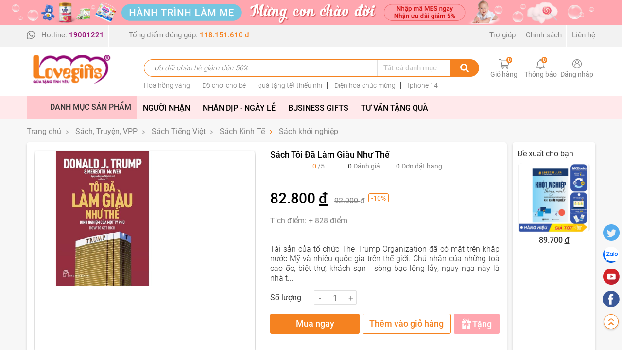

--- FILE ---
content_type: text/html; charset=UTF-8
request_url: https://lovegifts.vn/san-pham/sach-toi-da-lam-giau-nhu-the-p22364
body_size: 54039
content:
<!DOCTYPE html>
<html lang="vi">
    <head>
        <meta charset="UTF-8">
        <meta http-equiv="X-UA-Compatible" content="IE=edge">
        <meta name="viewport" content="width=device-width, initial-scale=1">
        <meta name="language" content="vi"/>
                <meta name="copyright" content="lovegift.vn"/>
        <meta http-equiv="audience" content="General"/>
        <meta name="resource-type" content="Document"/>
        <meta name="distribution" content="Global"/>
        <meta name="revisit-after" content="1 days"/>
        <meta name="GENERATOR" content="lovegift.vn"/>
        <meta http-equiv="X-UA-Compatible" content="IE=edge,chrome=1"/>
        <meta property="og:site_name" content="lovegift.vn"/>
        <meta property="og:type" content="website"/>
        <meta property="og:locale" content="vi_VN"/>
                <link rel="shortcut icon" href="https://lovegifts.vn/favicon.ico?v=1.1" type="image/x-icon"/>
        <link rel="canonical" href="https://lovegifts.vn/san-pham/sach-toi-da-lam-giau-nhu-the-p22364" /><meta property="og:title" content="Sách Tôi Đã Làm Giàu Như Thế" /><meta property="og:site_name" content="hoco.com.vn" /><meta property="og:url" itemprop="url" content="https://lovegifts.vn/san-pham/sach-toi-da-lam-giau-nhu-the-p22364" /><meta property="og:description" content="  Tài sản của tổ chức The Trump Organization đã có mặt trên khắp nước Mỹ và nhiều quốc gia trên thế giới. Chủ nhân của những toà cao ốc, biệt thự, khách sạn - sòng bạc lộng lẫy, nguy nga này là nhà t..." /><meta property="og:image" itemprop="thumbnailUrl" content="https://lovegifts.vn/uploads/up/lovegiftsvn/product/2023/09/15/05/35/3a71694709332_5591.jpg" /><meta property="fb:app_id" content="142832882717498" />        <meta name="robots" content="index, follow">        <title>Sách Tôi Đã Làm Giàu Như Thế</title>
        <meta name="description" content="  Tài sản của tổ chức The Trump Organization đã có mặt trên khắp nước Mỹ và nhiều quốc gia trên thế giới. Chủ nhân của những toà cao ốc, biệt thự, khách sạn - sòng bạc lộng lẫy, nguy nga này là nhà t..." />
<link href="/css/bootstrap.min.css?v=1675393621" rel="stylesheet">
<link href="/js/swiper6.1/swiper-bundle.min.css?v=1673063683" rel="stylesheet">
<link href="/css/jquery.scrollbar.css?v=1675393623" rel="stylesheet">
<link href="/html/style/magiczoomplus.css?v=1689752585" rel="stylesheet">
<link href="/css/splide.min.css?v=1675393623" rel="stylesheet">
<link href="/html/style/style.css?v=1689752585" rel="stylesheet">
<link href="/html/style/style_res.css?v=1689752585" rel="stylesheet">
<link href="/vendors/jquery-ui/jquery-ui.min.css?v=1660476113" rel="stylesheet">
<link href="/assets/429b5b40/authchoice.css?v=1660477175" rel="stylesheet">        <script>
            var is_login = 0;
            var url_home = 'https://lovegifts.vn';
            var url_register_feedback = '/site/feedback';
            var url_morenews = '/news/showmore';
            var url_morenewstag = '/news/showmoretag';
            var url_cartindex = '/gio-hang';
            var url_addtocart = '/checkout/addcart';
            var url_removetocart = '/checkout/removecart';
            var url_updatetocart = '/checkout/updatecart';
            var url_deleteallcart = '/checkout/deleteallcart';
            var url_updateselectdcart = '/checkout/updateselectcart';
            var url_savefavourite = '/product/savefavourite';
            var is_mobile = false;

        </script>
        <!-- Google tag (gtag.js) -->
<script async src="https://www.googletagmanager.com/gtag/js?id=AW-11359437199"></script>
<script>
  window.dataLayer = window.dataLayer || [];
  function gtag(){dataLayer.push(arguments);}
  gtag('js', new Date());

  gtag('config', 'AW-11359437199');
</script><!-- Google tag (gtag.js) -->
<script async src="https://www.googletagmanager.com/gtag/js?id=G-8CYP8LXPC6"></script>
<script>
  window.dataLayer = window.dataLayer || [];
  function gtag(){dataLayer.push(arguments);}
  gtag('js', new Date());

  gtag('config', 'G-8CYP8LXPC6');
</script>
    </head>
    <body class="body_vi">
                        <div class="lovegifts_head">
        <div class="lovegifts_head_top">
                    <a id="" class="" style="" href="javascript:void(0);" target="_self">
                <img src="https://lovegifts.vn/uploads/up/lovegiftsvn/banner/2021/07/15/15/33/img1626316425_3583.png" alt="Hành trình làm mẹ" />
            </a>
                </div>
    <div class="lovegifts_head_menu">
        <div class="container">
            <div class="row">
                <div class="col-lg-12">
                    <div class="head_menu_sp">
                        <ul class="head_menu_list">
                            <li class="">
                                <div class="menu_sp_item">
                                    Hotline:  <a href="tel:19001221"><strong>19001221</strong></a>
                                </div>
                            </li> 
                            <li class="">
                                <div class="menu_sp_item menu_sp_itemlast">
                                    Tổng điểm đóng góp: <strong>118.151.610 đ</strong>
                                </div>
                            </li> 
                        </ul>
                    </div>
                        <div class="head_menu_m">
        <ul class="head_menu_list">
                            <li>
                    <a href="">
                        Trợ giúp                     </a>
                </li> 
                                <li>
                    <a href="">
                        Chính sách                    </a>
                </li> 
                                <li>
                    <a href="">
                        Liên hệ                    </a>
                </li> 
                        </ul>
    </div>
                </div>
            </div>
        </div>
    </div>
    <div class="lovegifts_head_main">
        <div class="container">
            <div class="row">
                <div class="col-lg-12">
                    <div class="head_main_content">
                        <div class="head_main_logo">
                            <a href="https://lovegifts.vn">
                                <img src="/images/img-logo.png" alt="" />
                            </a>
                        </div>
                        <div class="head_main_left">
                            <div class="head_main_search">
                                <a href="javascript:void(0)" class="open-menu-mb">
                                    <img src="/images/ic-8.png" alt="" />
                                </a>
                                <form id="search_form" role="search" class="head_search_box" action="/product/search" method="GET" >
                                    <div class="head_search_left">
                                        <!--<input type="text" class="search_box" onKeyPress="return searchEnterKey(event)" value="" name="se_name" id="text_search" required1 placeholder="Ưu đãi chào hè giảm đến 50%">-->
                                        <input type="text" id="text_search" class="search_box" name="se_name" value="" placeholder="Ưu đãi chào hè giảm đến 50%" onKeyPress="return searchEnterKey(event)">                                                                                <select name="se_cat">
                                            <option value="0">Tất cả danh mục</option>
                                                                                                <option value="1">Điện Hoa - Thiệp mừng</option>
                                                                                                        <option value="2">Sách, Truyện, VPP</option>
                                                                                                        <option value="15">Dành cho Mẹ và Bé</option>
                                                                                                        <option value="16">Làm đẹp - Mỹ phẩm</option>
                                                                                                        <option value="17">Thời trang - Phụ kiện</option>
                                                                                                        <option value="18">Thể thao - Du lịch - Xe</option>
                                                                                                        <option value="20">Điện Tử, Điện Lạnh, Gia Dụng</option>
                                                                                                        <option value="21">Điện thoại - Máy tính bảng</option>
                                                                                                        <option value="23">Công nghệ - Thiết bị số</option>
                                                                                                        <option value="26">Nhà cửa đời sống</option>
                                                                                                        <option value="143">Quà tình thương</option>
                                                                                                        <option value="875">Sức Khoẻ - Dinh Dưỡng</option>
                                                                                                        <option value="876">Quà Lưu Niệm</option>
                                                                                                        <option value="878">Trang sức - Đồng Hồ</option>
                                                                                                        <option value="901">Quà Handmade</option>
                                                                                                        <option value="902">Business Gifts</option>
                                                                                                        <option value="1503">Xe đẩy đơn</option>
                                                                                                        <option value="1523">Đồ bơi bé gái</option>
                                                                                            </select>
                                    </div>
                                    <a class="btn btn-search" href="javascript:void(0)" title="Tìm kiếm" onclick="chkSearch()"><img src="/images/ic-6.png" alt="" /></a>
                                    <div class="clearfix"></div>
                                </form>
                                <div class="head_search_result">
                                                                                <a href="/product/search?se_name=Hoa+h%E1%BB%93ng+v%C3%A0ng" class="search_result_item">
                                                Hoa hồng vàng                                            </a>
                                                                                        <a href="/product/search?se_name=%C4%90%E1%BB%93+ch%C6%A1i+cho+b%C3%A9" class="search_result_item">
                                                Đồ chơi cho bé                                            </a>
                                                                                        <a href="/product/search?se_name=qu%C3%A0+t%E1%BA%B7ng+t%E1%BA%BFt+thi%E1%BA%BFu+nhi" class="search_result_item">
                                                quà tặng tết thiếu nhi                                            </a>
                                                                                        <a href="/product/search?se_name=%C4%90i%E1%BB%87n+hoa+ch%C3%BAc+m%E1%BB%ABng" class="search_result_item">
                                                Điện hoa chúc mừng                                            </a>
                                                                                        <a href="/product/search?se_name=Iphone+14" class="search_result_item">
                                                Iphone 14                                            </a>
                                                                            </div>
                            </div>
                            <div class="head_main_user">
                                <div class="head_user_all">
    <div id="c_cartcount" data-pjax-container="" data-pjax-push-state data-pjax-timeout="1000">    <input type="hidden" id="form-key-csrf-addcart" data-key-name="_csrf" data-key-value="eEIkEGEHuqMkDdkSUbVtfDuZARqb61MSDtux-GFR4stAe1NXJVbj1B04iGMShAYPbqtKX8vZG2RMvOGZWD7Rog==" />
            <a href="javascript:void(0)" onclick="showlogin()" data-pjax="0" class="head_user_item">
            <span class="head_user_img">
                <span class="head_user_icon">
                    <img src="/images/ic-3.png" alt="" />
                    <span id="count_cart" class="head_user_notifi cart_count">
                        0                    </span>
                </span>
            </span>
            Giỏ hàng
        </a>
    
    </div></div>                                <div class="head_user_all">
    <a href="javascript:void(0)" onclick="showlogin()" class="head_user_item">
        <span class="head_user_img">
            <span class="head_user_icon">
                <img src="/images/ic-4.png" alt="" />
                <span class="head_user_notifi">
                    0
                </span>
            </span>
        </span>
        Thông báo
    </a>
</div>
<div class="head_user_all">
    <a href="javascript:void(0)" onclick="showlogin()" class="head_user_item">
        <span class="head_user_img">
            <span class="head_user_icon">
                <img src="/images/ic-5.png" alt="" />
            </span>
        </span>
        Đăng nhập
    </a>
    <div class="head_user_login">
        <div class="head_user_login_content">
            <a class="head_user_login_item head_user_login_dn" href="javascript:void(0);" onclick="showlogin()">
                <span>
                    Đăng nhập
                </span>
            </a>
            <a class="head_user_login_item head_user_login_ttk" href="javascript:void(0);" onclick="showregister()">
                <span>
                    Tạo tài khoản
                </span>
            </a>
            <div id="w1" class="auth-clients">                            <a class="head_user_login_item head_user_login_fb auth-link" href="/site/auth?authclient=facebook" title="Facebook" data-popup-width="860" data-popup-height="480"><span class="head_user_login_img"><img src="/images/img-login-1.png" alt="" /></span><span class="head_user_login_txt">Đăng nhập bằng Facebook</span></a>                            <a class="head_user_login_item head_user_login_gg auth-link" href="/site/auth?authclient=google" title="Google"><span class="head_user_login_img"><img src="/images/img-login-2.png" alt="" /></span><span class="head_user_login_txt">Đăng nhập bằng Google</span></a>                        </div>            <!--            <a class="head_user_login_item head_user_login_zl" href="">
                            <span class="head_user_login_img">
                                <img src="/images/img-login-3.png" alt="" />
                            </span>
                            <span class="head_user_login_txt">
                                Đăng nhập bằng Zalo
                            </span>
                        </a>-->
        </div>
    </div>
</div>
                            </div>
                        </div>
                    </div>
                </div>
            </div>
        </div>
    </div>
</div>
    <div class="lovegiftsnews_menu">
        <div class="container">
            <div class="row">
                <div class="col-lg-12">
                        <div class="section1_category news_menu_first">
        <div class="section1_category_other">
            <div class="section1_category_top">
                <div class="section1_category_title">
                    Danh mục sản phẩm
                </div>
            </div>
            <ul class="section1_category_list">
                                    <li>
                        <span class="icon-open"></span>
                        <a href="/san-pham/danh-cho-me-va-be-c15">
                            <span>
                                <img class="img-cat" src="https://lovegifts.vn/uploads/up/lovegiftsvn/menus/2021/09/09/23/10/ic-1631182225_5329.png" alt="" />
                                <img class="img-cat-active" src="https://lovegifts.vn/uploads/up/lovegiftsvn/menus/2021/09/09/23/31/ic-1631183513_0976.png" alt="">
                            </span>
                            Dành cho Mẹ và Bé                        </a>
                                                    <div class="box-menu-child">
                                <div class="menu-child-left scrollbar-macosx scrollbar-inner1">
                                    <div class="card-columns">
                                        <div class="box-menu-child-mobile">
                                            <span>
                                            </span>  
                                            Dành cho Mẹ và Bé                                        </div>
                                                                                    <div class="card">
                                                <div class="menu-child-left-other">
                                                    <div class="menu-child-top">

                                                        <div class="menu-child-top-item">

                                                            <h5>
                                                                <a href="/san-pham/danh-cho-me-va-be-c15">
                                                                    Dinh dưỡng cho bé                                                                </a>
                                                                <span class="icon-open"></span>
                                                            </h5>
                                                                                                                            <ul class="section1_category_list">
                                                                    <li>
                                                                        <div class="box-menu-child-mobile-b">
                                                                            Dinh dưỡng cho bé                                                                        </div>
                                                                    </li>
                                                                                                                                            <li>
                                                                            <a href="/san-pham/sua-bot-cho-be-c36">
                                                                                Sữa bột cho bé                                                                            </a>
                                                                        </li>
                                                                                                                                                <li>
                                                                            <a href="/san-pham/sua-cong-thuc-pha-san-c37">
                                                                                Sữa công thức pha sẵn                                                                            </a>
                                                                        </li>
                                                                                                                                                <li>
                                                                            <a href="/san-pham/bot-an-dam-c38">
                                                                                Bột ăn dặm                                                                            </a>
                                                                        </li>
                                                                                                                                                <li>
                                                                            <a href="/san-pham/vitamins-c39">
                                                                                Vitamins                                                                            </a>
                                                                        </li>
                                                                                                                                                <li>
                                                                            <a href="/san-pham/thuc-pham-che-bien-san-c40">
                                                                                Thực phẩm chế biến sẵn                                                                            </a>
                                                                        </li>
                                                                                                                                                <li>
                                                                            <a href="/san-pham/kem-u-toc-c1331">
                                                                                Kem ủ tóc                                                                            </a>
                                                                        </li>
                                                                                                                                                <li>
                                                                            <a href="/san-pham/bot-an-dam-c38">
                                                                                Bột ăn dặm                                                                            </a>
                                                                        </li>
                                                                                                                                                <li>
                                                                            <a href="/san-pham/banh-an-dam-c1205">
                                                                                Bánh ăn dặm                                                                            </a>
                                                                        </li>
                                                                                                                                        </ul>
                                                                                                                                                                                            <a href="/san-pham/danh-cho-me-va-be-c15" class="section1_menuitem_all">
                                                                    Xem tất cả
                                                                </a>
                                                                                                                        </div>
                                                    </div>
                                                </div>
                                            </div>
                                                                                        <div class="card">
                                                <div class="menu-child-left-other">
                                                    <div class="menu-child-top">

                                                        <div class="menu-child-top-item">

                                                            <h5>
                                                                <a href="/san-pham/dinh-duong-cho-me-c28">
                                                                    Dinh dưỡng cho mẹ                                                                </a>
                                                                <span class="icon-open"></span>
                                                            </h5>
                                                                                                                            <ul class="section1_category_list">
                                                                    <li>
                                                                        <div class="box-menu-child-mobile-b">
                                                                            Dinh dưỡng cho mẹ                                                                        </div>
                                                                    </li>
                                                                                                                                            <li>
                                                                            <a href="/san-pham/vitamin-thuoc-loi-sua-c167">
                                                                                Vitamin - Thuốc lợi sữa                                                                            </a>
                                                                        </li>
                                                                                                                                                <li>
                                                                            <a href="/san-pham/sua-cho-me-bau-va-sau-sinh-c1501">
                                                                                Sữa cho mẹ bầu và sau sinh                                                                            </a>
                                                                        </li>
                                                                                                                                        </ul>
                                                                                                                                                                                    </div>
                                                    </div>
                                                </div>
                                            </div>
                                                                                        <div class="card">
                                                <div class="menu-child-left-other">
                                                    <div class="menu-child-top">

                                                        <div class="menu-child-top-item">

                                                            <h5>
                                                                <a href="/san-pham/do-dung-cho-be-c30">
                                                                    Đồ dùng cho bé                                                                </a>
                                                                <span class="icon-open"></span>
                                                            </h5>
                                                                                                                            <ul class="section1_category_list">
                                                                    <li>
                                                                        <div class="box-menu-child-mobile-b">
                                                                            Đồ dùng cho bé                                                                        </div>
                                                                    </li>
                                                                                                                                            <li>
                                                                            <a href="/san-pham/do-dung-an-uong-cho-be-c52">
                                                                                Đồ dùng ăn uống cho bé                                                                            </a>
                                                                        </li>
                                                                                                                                                <li>
                                                                            <a href="/san-pham/do-dung-ve-sinh-cho-be-c53">
                                                                                Đồ dùng vệ sinh cho bé                                                                            </a>
                                                                        </li>
                                                                                                                                                <li>
                                                                            <a href="/san-pham/do-dung-phong-ngu-cho-be-c54">
                                                                                Đồ dùng phòng ngủ cho bé                                                                            </a>
                                                                        </li>
                                                                                                                                                <li>
                                                                            <a href="/san-pham/do-dung-bao-ve-be-c55">
                                                                                Đồ dùng bảo vệ bé                                                                            </a>
                                                                        </li>
                                                                                                                                                <li>
                                                                            <a href="/san-pham/dung-cu-cham-soc-suc-khoe-c56">
                                                                                Dụng cụ chăm sóc sức khỏe                                                                            </a>
                                                                        </li>
                                                                                                                                                <li>
                                                                            <a href="/san-pham/do-dung-di-choi-c57">
                                                                                Đồ dùng đi chơi                                                                            </a>
                                                                        </li>
                                                                                                                                        </ul>
                                                                                                                                                                                    </div>
                                                    </div>
                                                </div>
                                            </div>
                                                                                        <div class="card">
                                                <div class="menu-child-left-other">
                                                    <div class="menu-child-top">

                                                        <div class="menu-child-top-item">

                                                            <h5>
                                                                <a href="/san-pham/do-choi-c33">
                                                                    Đồ chơi                                                                </a>
                                                                <span class="icon-open"></span>
                                                            </h5>
                                                                                                                            <ul class="section1_category_list">
                                                                    <li>
                                                                        <div class="box-menu-child-mobile-b">
                                                                            Đồ chơi                                                                        </div>
                                                                    </li>
                                                                                                                                            <li>
                                                                            <a href="/san-pham/do-choi-phat-trien-tri-tue-c859">
                                                                                Đồ chơi phát triển trí tuệ                                                                            </a>
                                                                        </li>
                                                                                                                                                <li>
                                                                            <a href="/san-pham/lap-ghep-xep-hinh-c152">
                                                                                Lắp ghép, xếp hình                                                                            </a>
                                                                        </li>
                                                                                                                                                <li>
                                                                            <a href="/san-pham/do-choi-giao-duc-c153">
                                                                                Đồ chơi giáo dục                                                                            </a>
                                                                        </li>
                                                                                                                                                <li>
                                                                            <a href="/san-pham/do-choi-mo-hinh-c155">
                                                                                Đồ chơi mô hình                                                                            </a>
                                                                        </li>
                                                                                                                                                <li>
                                                                            <a href="/san-pham/do-choi-van-dong-c157">
                                                                                Đồ chơi vận động                                                                            </a>
                                                                        </li>
                                                                                                                                                <li>
                                                                            <a href="/san-pham/do-choi-thu-cong-c1207">
                                                                                Đồ chơi thủ công                                                                            </a>
                                                                        </li>
                                                                                                                                                <li>
                                                                            <a href="/san-pham/co-c1209">
                                                                                Cờ                                                                            </a>
                                                                        </li>
                                                                                                                                                <li>
                                                                            <a href="/san-pham/bot-nan-cat-nan-c1210">
                                                                                Bột nặn, Cát nặn                                                                            </a>
                                                                        </li>
                                                                                                                                        </ul>
                                                                                                                                                                                            <a href="/san-pham/do-choi-c33" class="section1_menuitem_all">
                                                                    Xem tất cả
                                                                </a>
                                                                                                                        </div>
                                                    </div>
                                                </div>
                                            </div>
                                                                                        <div class="card">
                                                <div class="menu-child-left-other">
                                                    <div class="menu-child-top">

                                                        <div class="menu-child-top-item">

                                                            <h5>
                                                                <a href="/san-pham/chuan-bi-mang-thai-c1264">
                                                                    Chuẩn bị mang thai                                                                </a>
                                                                <span class="icon-open"></span>
                                                            </h5>
                                                                                                                                                                                </div>
                                                    </div>
                                                </div>
                                            </div>
                                                                                        <div class="card">
                                                <div class="menu-child-left-other">
                                                    <div class="menu-child-top">

                                                        <div class="menu-child-top-item">

                                                            <h5>
                                                                <a href="/san-pham/do-dung-cho-me-c34">
                                                                    Đồ dùng cho Mẹ                                                                </a>
                                                                <span class="icon-open"></span>
                                                            </h5>
                                                                                                                            <ul class="section1_category_list">
                                                                    <li>
                                                                        <div class="box-menu-child-mobile-b">
                                                                            Đồ dùng cho Mẹ                                                                        </div>
                                                                    </li>
                                                                                                                                            <li>
                                                                            <a href="/san-pham/tai-nghe-ba-bau-c163">
                                                                                Tai nghe bà bầu                                                                            </a>
                                                                        </li>
                                                                                                                                                <li>
                                                                            <a href="/san-pham/my-pham-cho-me-c164">
                                                                                Mỹ phẩm cho mẹ                                                                            </a>
                                                                        </li>
                                                                                                                                                <li>
                                                                            <a href="/san-pham/bo-do-sau-sinh-c165">
                                                                                Bộ đồ sau sinh                                                                            </a>
                                                                        </li>
                                                                                                                                                <li>
                                                                            <a href="/san-pham/thoi-trang-cho-me-bau-c166">
                                                                                Thời trang cho mẹ Bầu                                                                            </a>
                                                                        </li>
                                                                                                                                        </ul>
                                                                                                                                                                                    </div>
                                                    </div>
                                                </div>
                                            </div>
                                                                                        <div class="card">
                                                <div class="menu-child-left-other">
                                                    <div class="menu-child-top">

                                                        <div class="menu-child-top-item">

                                                            <h5>
                                                                <a href="/san-pham/cham-soc-me-mang-thai-sau-sinh-c1265">
                                                                    Chăm sóc mẹ mang thai, sau sinh                                                                </a>
                                                                <span class="icon-open"></span>
                                                            </h5>
                                                                                                                                                                                </div>
                                                    </div>
                                                </div>
                                            </div>
                                                                                        <div class="card">
                                                <div class="menu-child-left-other">
                                                    <div class="menu-child-top">

                                                        <div class="menu-child-top-item">

                                                            <h5>
                                                                <a href="/san-pham/may-hut-sua-tui-tru-sua-c1266">
                                                                    Máy hút sữa, Túi trữ sữa                                                                </a>
                                                                <span class="icon-open"></span>
                                                            </h5>
                                                                                                                            <ul class="section1_category_list">
                                                                    <li>
                                                                        <div class="box-menu-child-mobile-b">
                                                                            Máy hút sữa, Túi trữ sữa                                                                        </div>
                                                                    </li>
                                                                                                                                            <li>
                                                                            <a href="/san-pham/may-hut-sua-c1272">
                                                                                Máy hút sữa                                                                            </a>
                                                                        </li>
                                                                                                                                                <li>
                                                                            <a href="/san-pham/tui-tru-sua-c1273">
                                                                                Túi trữ sữa                                                                            </a>
                                                                        </li>
                                                                                                                                                <li>
                                                                            <a href="/san-pham/mieng-lot-tham-sua-c1274">
                                                                                Miếng lót thấm sữa                                                                            </a>
                                                                        </li>
                                                                                                                                        </ul>
                                                                                                                                                                                    </div>
                                                    </div>
                                                </div>
                                            </div>
                                                                                        <div class="card">
                                                <div class="menu-child-left-other">
                                                    <div class="menu-child-top">

                                                        <div class="menu-child-top-item">

                                                            <h5>
                                                                <a href="/san-pham/dai-do-bung-bau-c1267">
                                                                    Đai đỡ bụng bầu                                                                </a>
                                                                <span class="icon-open"></span>
                                                            </h5>
                                                                                                                                                                                </div>
                                                    </div>
                                                </div>
                                            </div>
                                                                                        <div class="card">
                                                <div class="menu-child-left-other">
                                                    <div class="menu-child-top">

                                                        <div class="menu-child-top-item">

                                                            <h5>
                                                                <a href="/san-pham/dai-nit-bung-quan-tao-dang-sau-sinh-c1268">
                                                                    Đai nịt bụng, Quần tạo dáng sau sinh                                                                </a>
                                                                <span class="icon-open"></span>
                                                            </h5>
                                                                                                                                                                                </div>
                                                    </div>
                                                </div>
                                            </div>
                                                                                        <div class="card">
                                                <div class="menu-child-left-other">
                                                    <div class="menu-child-top">

                                                        <div class="menu-child-top-item">

                                                            <h5>
                                                                <a href="/san-pham/dung-dich-tam-goi-cham-soc-da-c1269">
                                                                    Dung dịch tắm gội, Chăm sóc da                                                                </a>
                                                                <span class="icon-open"></span>
                                                            </h5>
                                                                                                                            <ul class="section1_category_list">
                                                                    <li>
                                                                        <div class="box-menu-child-mobile-b">
                                                                            Dung dịch tắm gội, Chăm sóc da                                                                        </div>
                                                                    </li>
                                                                                                                                            <li>
                                                                            <a href="/san-pham/sua-tam-dau-goi-cho-me-c1275">
                                                                                Sữa tắm, Dầu gội cho mẹ                                                                            </a>
                                                                        </li>
                                                                                                                                                <li>
                                                                            <a href="/san-pham/sua-tam-dau-goi-kho-c1276">
                                                                                Sữa tắm, Dầu gội khô                                                                            </a>
                                                                        </li>
                                                                                                                                                <li>
                                                                            <a href="/san-pham/my-pham-chong-ran-da-c1277">
                                                                                Mỹ phẩm chống rạn da                                                                            </a>
                                                                        </li>
                                                                                                                                                <li>
                                                                            <a href="/san-pham/my-pham-cham-soc-da-cho-me-c1278">
                                                                                Mỹ phẩm, Chăm sóc da cho mẹ                                                                            </a>
                                                                        </li>
                                                                                                                                        </ul>
                                                                                                                                                                                    </div>
                                                    </div>
                                                </div>
                                            </div>
                                                                                        <div class="card">
                                                <div class="menu-child-left-other">
                                                    <div class="menu-child-top">

                                                        <div class="menu-child-top-item">

                                                            <h5>
                                                                <a href="/san-pham/phu-kien-cho-me-c1271">
                                                                    Phụ kiện cho mẹ                                                                </a>
                                                                <span class="icon-open"></span>
                                                            </h5>
                                                                                                                            <ul class="section1_category_list">
                                                                    <li>
                                                                        <div class="box-menu-child-mobile-b">
                                                                            Phụ kiện cho mẹ                                                                        </div>
                                                                    </li>
                                                                                                                                            <li>
                                                                            <a href="/san-pham/dung-cu-ho-tro-me-sau-sinh-c1284">
                                                                                Dụng cụ hỗ trợ mẹ sau sinh                                                                            </a>
                                                                        </li>
                                                                                                                                                <li>
                                                                            <a href="/san-pham/tui-dung-do-cho-me-c1285">
                                                                                Túi đựng đồ cho mẹ                                                                            </a>
                                                                        </li>
                                                                                                                                        </ul>
                                                                                                                                                                                    </div>
                                                    </div>
                                                </div>
                                            </div>
                                                                                        <div class="card">
                                                <div class="menu-child-left-other">
                                                    <div class="menu-child-top">

                                                        <div class="menu-child-top-item">

                                                            <h5>
                                                                <a href="/san-pham/thoi-trang-bau-c1287">
                                                                    Thời trang bầu                                                                </a>
                                                                <span class="icon-open"></span>
                                                            </h5>
                                                                                                                                                                                </div>
                                                    </div>
                                                </div>
                                            </div>
                                                                                        <div class="card">
                                                <div class="menu-child-left-other">
                                                    <div class="menu-child-top">

                                                        <div class="menu-child-top-item">

                                                            <h5>
                                                                <a href="/san-pham/thoi-trang-so-sinh-c1288">
                                                                    Thời trang sơ sinh                                                                </a>
                                                                <span class="icon-open"></span>
                                                            </h5>
                                                                                                                                                                                </div>
                                                    </div>
                                                </div>
                                            </div>
                                                                                        <div class="card">
                                                <div class="menu-child-left-other">
                                                    <div class="menu-child-top">

                                                        <div class="menu-child-top-item">

                                                            <h5>
                                                                <a href="/san-pham/phu-kien-cho-be-c1289">
                                                                    Phụ kiện cho bé                                                                </a>
                                                                <span class="icon-open"></span>
                                                            </h5>
                                                                                                                                                                                </div>
                                                    </div>
                                                </div>
                                            </div>
                                                                                        <div class="card">
                                                <div class="menu-child-left-other">
                                                    <div class="menu-child-top">

                                                        <div class="menu-child-top-item">

                                                            <h5>
                                                                <a href="/san-pham/thoi-trang-cho-be-c32">
                                                                    Thời trang cho bé                                                                </a>
                                                                <span class="icon-open"></span>
                                                            </h5>
                                                                                                                            <ul class="section1_category_list">
                                                                    <li>
                                                                        <div class="box-menu-child-mobile-b">
                                                                            Thời trang cho bé                                                                        </div>
                                                                    </li>
                                                                                                                                            <li>
                                                                            <a href="/san-pham/thoi-trang-be-trai-c59">
                                                                                Thời trang bé trai                                                                            </a>
                                                                        </li>
                                                                                                                                                <li>
                                                                            <a href="/san-pham/thoi-trang-be-gai-c60">
                                                                                Thời trang bé gái                                                                            </a>
                                                                        </li>
                                                                                                                                        </ul>
                                                                                                                                                                                    </div>
                                                    </div>
                                                </div>
                                            </div>
                                                                                </div>
                                </div>
                                    <div class="menu-child-right">
        <div class="row">
                            <div class="col-6">
                    <a href="/brand/nutifood-br1" class="menu-child-right-logo">
                        <img src="https://lovegifts.vn/uploads/up/lovegiftsvn/brand/2021/12/02/17/17/log1638418669_649.png" alt="Nutifood" />
                    </a>
                </div>
                                <div class="col-6">
                    <a href="/brand/lego-br4" class="menu-child-right-logo">
                        <img src="https://lovegifts.vn/uploads/up/lovegiftsvn/brand/2022/01/12/08/39/su-1641929978_8099.jpg" alt="Lego" />
                    </a>
                </div>
                                <div class="col-6">
                    <a href="/brand/nutricare-br6" class="menu-child-right-logo">
                        <img src="https://lovegifts.vn/uploads/up/lovegiftsvn/brand/2022/01/12/08/45/nut1641930339_0912.png" alt="Nutricare" />
                    </a>
                </div>
                                <div class="col-6">
                    <a href="/brand/hipp-br7" class="menu-child-right-logo">
                        <img src="https://lovegifts.vn/uploads/up/lovegiftsvn/brand/2022/01/12/08/48/hip1641930516_7066.jpg" alt="Hipp" />
                    </a>
                </div>
                                <div class="col-6">
                    <a href="/brand/meiji-br9" class="menu-child-right-logo">
                        <img src="https://lovegifts.vn/uploads/up/lovegiftsvn/brand/2022/01/12/08/55/thu1641930914_5509.png" alt="Meiji" />
                    </a>
                </div>
                                <div class="col-6">
                    <a href="/brand/friso-br18" class="menu-child-right-logo">
                        <img src="https://lovegifts.vn/uploads/up/lovegiftsvn/brand/2022/01/16/03/53/fri1642258437_8966.jpg" alt="Friso" />
                    </a>
                </div>
                                <div class="col-6">
                    <a href="/brand/fatzbaby-br19" class="menu-child-right-logo">
                        <img src="https://lovegifts.vn/uploads/up/lovegiftsvn/brand/2022/01/16/03/54/fat1642258481_8805.jpg" alt="Fatzbaby" />
                    </a>
                </div>
                                <div class="col-6">
                    <a href="/brand/antona-br27" class="menu-child-right-logo">
                        <img src="https://lovegifts.vn/uploads/up/lovegiftsvn/brand/2022/02/17/04/47/ant1645026472_7598.jpg" alt="Antona" />
                    </a>
                </div>
                                <div class="col-6">
                    <a href="/brand/aptamil-br28" class="menu-child-right-logo">
                        <img src="https://lovegifts.vn/uploads/up/lovegiftsvn/brand/2022/02/17/04/49/apt1645026585_5455.jpg" alt="Aptamil" />
                    </a>
                </div>
                                <div class="col-6">
                    <a href="/brand/munchkin-br53" class="menu-child-right-logo">
                        <img src="https://lovegifts.vn/uploads/up/lovegiftsvn/brand/2022/03/08/06/55/mun1646675703_0683.jpg" alt="Munchkin" />
                    </a>
                </div>
                                <div class="col-6">
                    <a href="/brand/vinamilk-br5" class="menu-child-right-logo">
                        <img src="https://lovegifts.vn/uploads/up/lovegiftsvn/brand/2022/01/12/08/42/1401641930167_467.jpg" alt="Vinamilk" />
                    </a>
                </div>
                                <div class="col-6">
                    <a href="/brand/babymoov-br38" class="menu-child-right-logo">
                        <img src="https://lovegifts.vn/uploads/up/lovegiftsvn/brand/2022/03/07/04/24/bab1646580246_8308.png" alt="Babymoov" />
                    </a>
                </div>
                                <div class="col-6">
                    <a href="/brand/barbie-br42" class="menu-child-right-logo">
                        <img src="https://lovegifts.vn/uploads/up/lovegiftsvn/brand/2022/03/07/04/25/bar1646580344_6352.png" alt="Barbie" />
                    </a>
                </div>
                                <div class="col-6">
                    <a href="/brand/biti-s-viet-nam-br47" class="menu-child-right-logo">
                        <img src="https://lovegifts.vn/uploads/up/lovegiftsvn/brand/2022/03/07/04/28/bit1646580500_6948.jpg" alt="Biti's Việt Nam" />
                    </a>
                </div>
                                <div class="col-6">
                    <a href="/brand/nuk-br59" class="menu-child-right-logo">
                        <img src="https://lovegifts.vn/uploads/up/lovegiftsvn/brand/2022/04/02/22/06/11648890371_8583.jpg" alt="NUK" />
                    </a>
                </div>
                                <div class="col-6">
                    <a href="/brand/mother-k-br61" class="menu-child-right-logo">
                        <img src="https://lovegifts.vn/uploads/up/lovegiftsvn/brand/2022/04/03/04/41/scr1648914076_0002.png" alt="MOTHER-K" />
                    </a>
                </div>
                        </div>
    </div>
                                    <div class="menu-child-list">
                    <div class="menu-child-bot">
                <a id="" class="" style="" href="javascript:void(0);" target="_self">
                    <img class="img-cat"  src="https://lovegifts.vn/uploads/up/lovegiftsvn/banner/2022/01/20/21/47/img1642668425_9797.png" alt="Quà tặng bé" />
                </a>
            </div>
                        <div class="menu-child-bot">
                <a id="" class="" style="" href="javascript:void(0);" target="_self">
                    <img class="img-cat"  src="https://lovegifts.vn/uploads/up/lovegiftsvn/banner/2022/01/20/21/46/img1642668397_8699.png" alt="Mua 3 bình" />
                </a>
            </div>
                        <div class="menu-child-bot">
                <a id="" class="" style="" href="javascript:void(0);" target="_self">
                    <img class="img-cat"  src="https://lovegifts.vn/uploads/up/lovegiftsvn/banner/2022/01/20/21/45/img1642668320_7451.png" alt="Quà tặng bé" />
                </a>
            </div>
                </div>

                            </div>

                                                </li> 
                                        <li>
                        <span class="icon-open"></span>
                        <a href="/san-pham/dien-hoa-thiep-mung-c1">
                            <span>
                                <img class="img-cat" src="https://lovegifts.vn/uploads/up/lovegiftsvn/menus/2021/09/09/23/02/ic-1631181744_4554.png" alt="" />
                                <img class="img-cat-active" src="https://lovegifts.vn/uploads/up/lovegiftsvn/menus/2021/09/09/23/20/ic-1631182809_9051.png" alt="">
                            </span>
                            Điện Hoa, Thiệp mừng                        </a>
                                                    <div class="box-menu-child">
                                <div class="menu-child-left scrollbar-macosx scrollbar-inner1">
                                    <div class="card-columns">
                                        <div class="box-menu-child-mobile">
                                            <span>
                                            </span>  
                                            Điện Hoa, Thiệp mừng                                        </div>
                                                                                    <div class="card">
                                                <div class="menu-child-left-other">
                                                    <div class="menu-child-top">

                                                        <div class="menu-child-top-item">

                                                            <h5>
                                                                <a href="/san-pham/hoa-dien-hoa-c87">
                                                                    Hoa - Điện Hoa                                                                </a>
                                                                <span class="icon-open"></span>
                                                            </h5>
                                                                                                                            <ul class="section1_category_list">
                                                                    <li>
                                                                        <div class="box-menu-child-mobile-b">
                                                                            Hoa - Điện Hoa                                                                        </div>
                                                                    </li>
                                                                                                                                            <li>
                                                                            <a href="/san-pham/hoa-chuc-mung-1-c3">
                                                                                Hoa chúc mừng                                                                            </a>
                                                                        </li>
                                                                                                                                                <li>
                                                                            <a href="/san-pham/hoa-dac-biet-c4">
                                                                                Hoa đặc biệt                                                                            </a>
                                                                        </li>
                                                                                                                                                <li>
                                                                            <a href="/san-pham/hoa-chia-buon-c6">
                                                                                Hoa chia buồn                                                                            </a>
                                                                        </li>
                                                                                                                                                <li>
                                                                            <a href="/san-pham/kieu-dang-hoa-c7">
                                                                                Kiểu dáng hoa                                                                            </a>
                                                                        </li>
                                                                                                                                                <li>
                                                                            <a href="/san-pham/hoa-tuoi-c9">
                                                                                Hoa tươi                                                                            </a>
                                                                        </li>
                                                                                                                                                <li>
                                                                            <a href="/san-pham/hoa-cuoi-1-c10">
                                                                                Hoa cưới                                                                            </a>
                                                                        </li>
                                                                                                                                                <li>
                                                                            <a href="/san-pham/dip-tang-hoa-c74">
                                                                                Dịp tặng hoa                                                                            </a>
                                                                        </li>
                                                                                                                                                <li>
                                                                            <a href="/san-pham/hoa-kho-hoa-giay-c88">
                                                                                Hoa Khô - Hoa Giấy                                                                            </a>
                                                                        </li>
                                                                                                                                        </ul>
                                                                                                                                                                                    </div>
                                                    </div>
                                                </div>
                                            </div>
                                                                                        <div class="card">
                                                <div class="menu-child-left-other">
                                                    <div class="menu-child-top">

                                                        <div class="menu-child-top-item">

                                                            <h5>
                                                                <a href="/san-pham/thiep-c11">
                                                                    Thiệp                                                                </a>
                                                                <span class="icon-open"></span>
                                                            </h5>
                                                                                                                            <ul class="section1_category_list">
                                                                    <li>
                                                                        <div class="box-menu-child-mobile-b">
                                                                            Thiệp                                                                        </div>
                                                                    </li>
                                                                                                                                            <li>
                                                                            <a href="/san-pham/thiep-cam-on-c79">
                                                                                Thiệp cám ơn                                                                            </a>
                                                                        </li>
                                                                                                                                                <li>
                                                                            <a href="/san-pham/thiep-chuc-mung-c80">
                                                                                Thiệp Chúc Mừng                                                                            </a>
                                                                        </li>
                                                                                                                                                <li>
                                                                            <a href="/san-pham/thiep-sinh-nhat-c81">
                                                                                Thiệp Sinh Nhật                                                                            </a>
                                                                        </li>
                                                                                                                                                <li>
                                                                            <a href="/san-pham/thiep-giang-sinh-c82">
                                                                                Thiệp Giáng Sinh                                                                            </a>
                                                                        </li>
                                                                                                                                                <li>
                                                                            <a href="/san-pham/thiep-chia-se-c83">
                                                                                Thiệp Chia Sẻ                                                                            </a>
                                                                        </li>
                                                                                                                                                <li>
                                                                            <a href="/san-pham/thiep-cuoi-c84">
                                                                                Thiệp Cưới                                                                            </a>
                                                                        </li>
                                                                                                                                                <li>
                                                                            <a href="/san-pham/thiep-3d-c85">
                                                                                Thiệp 3D                                                                            </a>
                                                                        </li>
                                                                                                                                                <li>
                                                                            <a href="/san-pham/thiep-nhac-c86">
                                                                                Thiệp Nhạc                                                                            </a>
                                                                        </li>
                                                                                                                                        </ul>
                                                                                                                                                                                    </div>
                                                    </div>
                                                </div>
                                            </div>
                                                                                        <div class="card">
                                                <div class="menu-child-left-other">
                                                    <div class="menu-child-top">

                                                        <div class="menu-child-top-item">

                                                            <h5>
                                                                <a href="/san-pham/gio-hoa-qua-qua-tang-c922">
                                                                    Giỏ hoa quả Quà tặng                                                                </a>
                                                                <span class="icon-open"></span>
                                                            </h5>
                                                                                                                            <ul class="section1_category_list">
                                                                    <li>
                                                                        <div class="box-menu-child-mobile-b">
                                                                            Giỏ hoa quả Quà tặng                                                                        </div>
                                                                    </li>
                                                                                                                                            <li>
                                                                            <a href="/san-pham/gio-trai-cay-c1033">
                                                                                Giỏ trái cây                                                                            </a>
                                                                        </li>
                                                                                                                                                <li>
                                                                            <a href="/san-pham/mam-ngu-qua-c1034">
                                                                                Mâm ngũ quả                                                                            </a>
                                                                        </li>
                                                                                                                                                <li>
                                                                            <a href="/san-pham/gio-hoa-qua-c1035">
                                                                                Giỏ Hoa Quả                                                                            </a>
                                                                        </li>
                                                                                                                                                <li>
                                                                            <a href="/san-pham/gio-hoa-qua-cao-cap-c1036">
                                                                                Giỏ hoa quả cao cấp                                                                            </a>
                                                                        </li>
                                                                                                                                                <li>
                                                                            <a href="/san-pham/hop-trai-cay-c1037">
                                                                                Hộp trái cây                                                                            </a>
                                                                        </li>
                                                                                                                                        </ul>
                                                                                                                                                                                    </div>
                                                    </div>
                                                </div>
                                            </div>
                                                                                        <div class="card">
                                                <div class="menu-child-left-other">
                                                    <div class="menu-child-top">

                                                        <div class="menu-child-top-item">

                                                            <h5>
                                                                <a href="/">
                                                                    Cưới hỏi trọn gói                                                                </a>
                                                                <span class="icon-open"></span>
                                                            </h5>
                                                                                                                            <ul class="section1_category_list">
                                                                    <li>
                                                                        <div class="box-menu-child-mobile-b">
                                                                            Cưới hỏi trọn gói                                                                        </div>
                                                                    </li>
                                                                                                                                            <li>
                                                                            <a href="/">
                                                                                Tráp dạm ngõ                                                                            </a>
                                                                        </li>
                                                                                                                                                <li>
                                                                            <a href="/">
                                                                                Lễ ăn hỏi 5 Tráp                                                                            </a>
                                                                        </li>
                                                                                                                                                <li>
                                                                            <a href="/">
                                                                                Lễ ăn hỏi 7 Tráp                                                                            </a>
                                                                        </li>
                                                                                                                                                <li>
                                                                            <a href="/">
                                                                                Lễ ăn hỏi 9 Tráp                                                                            </a>
                                                                        </li>
                                                                                                                                                <li>
                                                                            <a href="/">
                                                                                Phông – cổng – hoa – nhà rạp                                                                            </a>
                                                                        </li>
                                                                                                                                                <li>
                                                                            <a href="/">
                                                                                Hoa xe cưới, hoa cô dâu                                                                            </a>
                                                                        </li>
                                                                                                                                                <li>
                                                                            <a href="/">
                                                                                Cho thuê xe cưới                                                                            </a>
                                                                        </li>
                                                                                                                                        </ul>
                                                                                                                                                                                    </div>
                                                    </div>
                                                </div>
                                            </div>
                                                                                </div>
                                </div>
                                                                                            </div>

                                                </li> 
                                        <li>
                        <span class="icon-open"></span>
                        <a href="/san-pham/sach-truyen-vpp-c2">
                            <span>
                                <img class="img-cat" src="https://lovegifts.vn/uploads/up/lovegiftsvn/menus/2021/09/09/23/10/ic-1631182203_5838.png" alt="" />
                                <img class="img-cat-active" src="https://lovegifts.vn/uploads/up/lovegiftsvn/menus/2021/09/09/23/30/ic-1631183454_8481.png" alt="">
                            </span>
                            Sách, Truyện                        </a>
                                                    <div class="box-menu-child">
                                <div class="menu-child-left scrollbar-macosx scrollbar-inner1">
                                    <div class="card-columns">
                                        <div class="box-menu-child-mobile">
                                            <span>
                                            </span>  
                                            Sách, Truyện                                        </div>
                                                                                    <div class="card">
                                                <div class="menu-child-left-other">
                                                    <div class="menu-child-top">

                                                        <div class="menu-child-top-item">

                                                            <h5>
                                                                <a href="/san-pham/sach-ngoai-van-1-c50">
                                                                    Sách Ngoại Văn                                                                </a>
                                                                <span class="icon-open"></span>
                                                            </h5>
                                                                                                                            <ul class="section1_category_list">
                                                                    <li>
                                                                        <div class="box-menu-child-mobile-b">
                                                                            Sách Ngoại Văn                                                                        </div>
                                                                    </li>
                                                                                                                                            <li>
                                                                            <a href="/san-pham/art-photography-c115">
                                                                                Art & Photography                                                                            </a>
                                                                        </li>
                                                                                                                                                <li>
                                                                            <a href="/san-pham/sach-ngoai-van-1-c50">
                                                                                Magazines                                                                            </a>
                                                                        </li>
                                                                                                                                                <li>
                                                                            <a href="/san-pham/sach-ngoai-van-1-c50">
                                                                                Parenting & Relationships                                                                            </a>
                                                                        </li>
                                                                                                                                                <li>
                                                                            <a href="/san-pham/fiction-literature-c118">
                                                                                Fiction - Literature                                                                            </a>
                                                                        </li>
                                                                                                                                                <li>
                                                                            <a href="/san-pham/sach-ngoai-van-1-c50">
                                                                                Reference                                                                            </a>
                                                                        </li>
                                                                                                                                                <li>
                                                                            <a href="/san-pham/sach-ngoai-van-1-c50">
                                                                                Science - Technology                                                                            </a>
                                                                        </li>
                                                                                                                                                <li>
                                                                            <a href="/san-pham/how-to-self-help-c120">
                                                                                How-to - Self Help                                                                            </a>
                                                                        </li>
                                                                                                                                                <li>
                                                                            <a href="/san-pham/sach-ngoai-van-1-c50">
                                                                                History, Politics & Social Sciences                                                                            </a>
                                                                        </li>
                                                                                                                                        </ul>
                                                                                                                                                                                            <a href="/san-pham/sach-ngoai-van-1-c50" class="section1_menuitem_all">
                                                                    Xem tất cả
                                                                </a>
                                                                                                                        </div>
                                                    </div>
                                                </div>
                                            </div>
                                                                                        <div class="card">
                                                <div class="menu-child-left-other">
                                                    <div class="menu-child-top">

                                                        <div class="menu-child-top-item">

                                                            <h5>
                                                                <a href="/san-pham/du-ky-c1115">
                                                                    Du ký                                                                </a>
                                                                <span class="icon-open"></span>
                                                            </h5>
                                                                                                                                                                                </div>
                                                    </div>
                                                </div>
                                            </div>
                                                                                        <div class="card">
                                                <div class="menu-child-left-other">
                                                    <div class="menu-child-top">

                                                        <div class="menu-child-top-item">

                                                            <h5>
                                                                <a href="/san-pham/sach-ngoai-van-1-c50">
                                                                    Sách Tiếng Việt                                                                </a>
                                                                <span class="icon-open"></span>
                                                            </h5>
                                                                                                                            <ul class="section1_category_list">
                                                                    <li>
                                                                        <div class="box-menu-child-mobile-b">
                                                                            Sách Tiếng Việt                                                                        </div>
                                                                    </li>
                                                                                                                                            <li>
                                                                            <a href="/san-pham/sach-thieu-nhi-c91">
                                                                                Sách Thiếu Nhi                                                                            </a>
                                                                        </li>
                                                                                                                                                <li>
                                                                            <a href="/san-pham/sach-van-hoc-c92">
                                                                                Sách Văn Học                                                                            </a>
                                                                        </li>
                                                                                                                                                <li>
                                                                            <a href="/san-pham/sach-kinh-te-c93">
                                                                                Sách Kinh Tế                                                                            </a>
                                                                        </li>
                                                                                                                                                <li>
                                                                            <a href="/san-pham/sach-ky-nang-song-c95">
                                                                                Sách Kỹ Năng Sống                                                                            </a>
                                                                        </li>
                                                                                                                                                <li>
                                                                            <a href="/san-pham/sach-ba-me-em-be-c96">
                                                                                Sách Bà Mẹ, Em bé                                                                            </a>
                                                                        </li>
                                                                                                                                                <li>
                                                                            <a href="/san-pham/sach-giao-khoa-giao-trinh-c97">
                                                                                Sách Giáo Khoa - Giáo Trình                                                                            </a>
                                                                        </li>
                                                                                                                                                <li>
                                                                            <a href="/san-pham/sach-hoc-ngoai-ngu-c98">
                                                                                Sách Học Ngoại Ngữ                                                                            </a>
                                                                        </li>
                                                                                                                                                <li>
                                                                            <a href="/san-pham/sach-tham-khao-c99">
                                                                                Sách Tham Khảo                                                                            </a>
                                                                        </li>
                                                                                                                                        </ul>
                                                                                                                                                                                            <a href="/san-pham/sach-ngoai-van-1-c50" class="section1_menuitem_all">
                                                                    Xem tất cả
                                                                </a>
                                                                                                                        </div>
                                                    </div>
                                                </div>
                                            </div>
                                                                                        <div class="card">
                                                <div class="menu-child-left-other">
                                                    <div class="menu-child-top">

                                                        <div class="menu-child-top-item">

                                                            <h5>
                                                                <a href="/san-pham/van-phong-pham-c49">
                                                                    Văn Phòng Phẩm                                                                </a>
                                                                <span class="icon-open"></span>
                                                            </h5>
                                                                                                                            <ul class="section1_category_list">
                                                                    <li>
                                                                        <div class="box-menu-child-mobile-b">
                                                                            Văn Phòng Phẩm                                                                        </div>
                                                                    </li>
                                                                                                                                            <li>
                                                                            <a href="/san-pham/so-tay-cac-loai-c48">
                                                                                Sổ Tay Các Loại                                                                            </a>
                                                                        </li>
                                                                                                                                                <li>
                                                                            <a href="/san-pham/but-viet-cac-loai-c71">
                                                                                Bút ký, Bút - Viết Các Loại                                                                            </a>
                                                                        </li>
                                                                                                                                                <li>
                                                                            <a href="/san-pham/dung-cu-hoc-sinh-c72">
                                                                                Dụng Cụ Học Sinh                                                                            </a>
                                                                        </li>
                                                                                                                                                <li>
                                                                            <a href="/san-pham/balo-hoc-sinh-cap-hoc-sinh-c126">
                                                                                Balo Học Sinh, Cặp Học Sinh                                                                            </a>
                                                                        </li>
                                                                                                                                                <li>
                                                                            <a href="/san-pham/but-chi-mau-but-long-mau-sap-mau-c127">
                                                                                Bút Chì Mầu - Bút Lông Mầu - Sáp Mầu                                                                            </a>
                                                                        </li>
                                                                                                                                                <li>
                                                                            <a href="/san-pham/may-tinh-dien-tu-c128">
                                                                                Máy Tính Điện Tử                                                                            </a>
                                                                        </li>
                                                                                                                                        </ul>
                                                                                                                                                                                    </div>
                                                    </div>
                                                </div>
                                            </div>
                                                                                </div>
                                </div>
                                    <div class="menu-child-right">
        <div class="row">
                            <div class="col-6">
                    <a href="/brand/oem-br1054" class="menu-child-right-logo">
                        <img src="" alt="OEM" />
                    </a>
                </div>
                        </div>
    </div>
                                    <div class="menu-child-list">
                    <div class="menu-child-bot">
                <a id="" class="" style="" href="https://lovegifts.vn/san-pham/but-viet-cac-loai-c71" target="_self">
                    <img class="img-cat"  src="https://lovegifts.vn/uploads/up/lovegiftsvn/banner/2023/03/12/23/23/unt1678616612_2563.jpg" alt="Bút ký cao cấp" />
                </a>
            </div>
                        <div class="menu-child-bot">
                <a id="" class="" style="" href="javascript:void(0);" target="_self">
                    <img class="img-cat"  src="https://lovegifts.vn/uploads/up/lovegiftsvn/banner/2023/03/12/23/30/tin1678617043_5662.jpg" alt="Sách kinh tế" />
                </a>
            </div>
                        <div class="menu-child-bot">
                <a id="" class="" style="" href="javascript:void(0);" target="_self">
                    <img class="img-cat"  src="https://lovegifts.vn/uploads/up/lovegiftsvn/banner/2023/03/12/23/35/21678617330_7533.jpg" alt="Sách phát triển bản thân" />
                </a>
            </div>
                </div>

                            </div>

                                                </li> 
                                        <li>
                        <span class="icon-open"></span>
                        <a href="/san-pham/lam-dep-my-pham-c16">
                            <span>
                                <img class="img-cat" src="https://lovegifts.vn/uploads/up/lovegiftsvn/menus/2021/09/09/23/11/ic-1631182308_1078.png" alt="" />
                                <img class="img-cat-active" src="https://lovegifts.vn/uploads/up/lovegiftsvn/menus/2021/09/09/23/32/ic-1631183576_43.png" alt="">
                            </span>
                            Làm đẹp, Mỹ phẩm                        </a>
                                                    <div class="box-menu-child">
                                <div class="menu-child-left scrollbar-macosx scrollbar-inner1">
                                    <div class="card-columns">
                                        <div class="box-menu-child-mobile">
                                            <span>
                                            </span>  
                                            Làm đẹp, Mỹ phẩm                                        </div>
                                                                                    <div class="card">
                                                <div class="menu-child-left-other">
                                                    <div class="menu-child-top">

                                                        <div class="menu-child-top-item">

                                                            <h5>
                                                                <a href="/san-pham/may-massage-thiet-bi-cham-soc-suc-khoe-c1341">
                                                                    Máy Massage & Thiết bị chăm sóc sức khỏe                                                                </a>
                                                                <span class="icon-open"></span>
                                                            </h5>
                                                                                                                                                                                </div>
                                                    </div>
                                                </div>
                                            </div>
                                                                                        <div class="card">
                                                <div class="menu-child-left-other">
                                                    <div class="menu-child-top">

                                                        <div class="menu-child-top-item">

                                                            <h5>
                                                                <a href="/san-pham/cham-soc-da-mat-c187">
                                                                    Chăm sóc da mặt                                                                </a>
                                                                <span class="icon-open"></span>
                                                            </h5>
                                                                                                                            <ul class="section1_category_list">
                                                                    <li>
                                                                        <div class="box-menu-child-mobile-b">
                                                                            Chăm sóc da mặt                                                                        </div>
                                                                    </li>
                                                                                                                                            <li>
                                                                            <a href="/san-pham/xit-khoang-c207">
                                                                                Xịt khoáng                                                                            </a>
                                                                        </li>
                                                                                                                                                <li>
                                                                            <a href="/san-pham/nuoc-hoa-hong-toner-c208">
                                                                                Nước hoa hồng, toner                                                                            </a>
                                                                        </li>
                                                                                                                                                <li>
                                                                            <a href="/san-pham/lam-sach-da-mat-c209">
                                                                                Làm sạch da mặt                                                                            </a>
                                                                        </li>
                                                                                                                                                <li>
                                                                            <a href="/san-pham/san-pham-chong-nang-c210">
                                                                                Sản phẩm chống nắng                                                                            </a>
                                                                        </li>
                                                                                                                                                <li>
                                                                            <a href="/san-pham/may-hut-mun-c211">
                                                                                Máy hút mụn                                                                            </a>
                                                                        </li>
                                                                                                                                                <li>
                                                                            <a href="/san-pham/san-pham-tri-mun-c212">
                                                                                Sản phẩm trị mụn                                                                            </a>
                                                                        </li>
                                                                                                                                                <li>
                                                                            <a href="/san-pham/duong-am-c213">
                                                                                Dưỡng ẩm                                                                            </a>
                                                                        </li>
                                                                                                                                                <li>
                                                                            <a href="/san-pham/duong-trang-c214">
                                                                                Dưỡng trắng                                                                            </a>
                                                                        </li>
                                                                                                                                        </ul>
                                                                                                                                                                                            <a href="/san-pham/cham-soc-da-mat-c187" class="section1_menuitem_all">
                                                                    Xem tất cả
                                                                </a>
                                                                                                                        </div>
                                                    </div>
                                                </div>
                                            </div>
                                                                                        <div class="card">
                                                <div class="menu-child-left-other">
                                                    <div class="menu-child-top">

                                                        <div class="menu-child-top-item">

                                                            <h5>
                                                                <a href="/san-pham/thiet-bi-cham-soc-suc-khoe-c194">
                                                                    Thiết bị chăm sóc sức khỏe                                                                </a>
                                                                <span class="icon-open"></span>
                                                            </h5>
                                                                                                                            <ul class="section1_category_list">
                                                                    <li>
                                                                        <div class="box-menu-child-mobile-b">
                                                                            Thiết bị chăm sóc sức khỏe                                                                        </div>
                                                                    </li>
                                                                                                                                            <li>
                                                                            <a href="/san-pham/dung-cu-theo-doi-suc-khoe-c257">
                                                                                Dụng cụ theo dõi sức khỏe                                                                            </a>
                                                                        </li>
                                                                                                                                                <li>
                                                                            <a href="/san-pham/can-suc-khoe-c258">
                                                                                Cân sức khỏe                                                                            </a>
                                                                        </li>
                                                                                                                                                <li>
                                                                            <a href="/san-pham/nhiet-ke-c259">
                                                                                Nhiệt kế                                                                            </a>
                                                                        </li>
                                                                                                                                                <li>
                                                                            <a href="/san-pham/thiet-bi-y-te-c260">
                                                                                Thiết Bị Y Tế                                                                            </a>
                                                                        </li>
                                                                                                                                                <li>
                                                                            <a href="/san-pham/thiet-bi-khac-c261">
                                                                                Thiết bị khác                                                                            </a>
                                                                        </li>
                                                                                                                                                <li>
                                                                            <a href="/san-pham/may-massage-toan-than-c262">
                                                                                Máy massage toàn thân                                                                            </a>
                                                                        </li>
                                                                                                                                                <li>
                                                                            <a href="/san-pham/que-thu-thai-c263">
                                                                                Que thử thai                                                                            </a>
                                                                        </li>
                                                                                                                                                <li>
                                                                            <a href="/san-pham/tui-chuom-c264">
                                                                                Túi chườm                                                                            </a>
                                                                        </li>
                                                                                                                                        </ul>
                                                                                                                                                                                            <a href="/san-pham/thiet-bi-cham-soc-suc-khoe-c194" class="section1_menuitem_all">
                                                                    Xem tất cả
                                                                </a>
                                                                                                                        </div>
                                                    </div>
                                                </div>
                                            </div>
                                                                                        <div class="card">
                                                <div class="menu-child-left-other">
                                                    <div class="menu-child-top">

                                                        <div class="menu-child-top-item">

                                                            <h5>
                                                                <a href="/san-pham/cham-soc-co-the-c188">
                                                                    Chăm sóc cơ thể                                                                </a>
                                                                <span class="icon-open"></span>
                                                            </h5>
                                                                                                                            <ul class="section1_category_list">
                                                                    <li>
                                                                        <div class="box-menu-child-mobile-b">
                                                                            Chăm sóc cơ thể                                                                        </div>
                                                                    </li>
                                                                                                                                            <li>
                                                                            <a href="/san-pham/cham-soc-chan-c222">
                                                                                Chăm Sóc Chân                                                                            </a>
                                                                        </li>
                                                                                                                                                <li>
                                                                            <a href="/san-pham/cham-soc-tay-c223">
                                                                                Chăm Sóc Tay                                                                            </a>
                                                                        </li>
                                                                                                                                                <li>
                                                                            <a href="/san-pham/cham-soc-vung-nguc-c224">
                                                                                Chăm Sóc Vùng Ngực                                                                            </a>
                                                                        </li>
                                                                                                                                                <li>
                                                                            <a href="/san-pham/chong-nang-cho-co-the-c225">
                                                                                Chống Nắng Cho Cơ Thể                                                                            </a>
                                                                        </li>
                                                                                                                                                <li>
                                                                            <a href="/san-pham/dau-xoa-bop-co-the-c226">
                                                                                Dầu Xoa Bóp Cơ Thể                                                                            </a>
                                                                        </li>
                                                                                                                                                <li>
                                                                            <a href="/san-pham/phu-kien-cham-soc-co-the-c227">
                                                                                Phụ Kiện Chăm Sóc Cơ Thể                                                                            </a>
                                                                        </li>
                                                                                                                                                <li>
                                                                            <a href="/san-pham/sua-duong-am-c228">
                                                                                Sữa Dưỡng Ẩm                                                                            </a>
                                                                        </li>
                                                                                                                                                <li>
                                                                            <a href="/san-pham/kem-tay-long-c229">
                                                                                Kem Tẩy Lông                                                                            </a>
                                                                        </li>
                                                                                                                                        </ul>
                                                                                                                                                                                            <a href="/san-pham/cham-soc-co-the-c188" class="section1_menuitem_all">
                                                                    Xem tất cả
                                                                </a>
                                                                                                                        </div>
                                                    </div>
                                                </div>
                                            </div>
                                                                                        <div class="card">
                                                <div class="menu-child-left-other">
                                                    <div class="menu-child-top">

                                                        <div class="menu-child-top-item">

                                                            <h5>
                                                                <a href="/san-pham/cham-soc-ca-nhan-c192">
                                                                    Chăm sóc cá nhân                                                                </a>
                                                                <span class="icon-open"></span>
                                                            </h5>
                                                                                                                            <ul class="section1_category_list">
                                                                    <li>
                                                                        <div class="box-menu-child-mobile-b">
                                                                            Chăm sóc cá nhân                                                                        </div>
                                                                    </li>
                                                                                                                                            <li>
                                                                            <a href="/san-pham/cham-soc-mat-c245">
                                                                                Chăm sóc mắt                                                                            </a>
                                                                        </li>
                                                                                                                                                <li>
                                                                            <a href="/san-pham/dung-cu-cao-rau-c246">
                                                                                Dụng cụ cạo râu                                                                            </a>
                                                                        </li>
                                                                                                                                                <li>
                                                                            <a href="/san-pham/cham-soc-rang-mieng-c247">
                                                                                Chăm sóc răng miệng                                                                            </a>
                                                                        </li>
                                                                                                                                                <li>
                                                                            <a href="/san-pham/thiet-bi-cham-soc-rang-c248">
                                                                                Thiết bị chăm sóc răng                                                                            </a>
                                                                        </li>
                                                                                                                                                <li>
                                                                            <a href="/san-pham/dung-dich-ve-sinh-nam-nu-c249">
                                                                                Dung dịch vệ sinh nam nữ                                                                            </a>
                                                                        </li>
                                                                                                                                                <li>
                                                                            <a href="/san-pham/bang-keo-ca-nhan-c250">
                                                                                Băng keo cá nhân                                                                            </a>
                                                                        </li>
                                                                                                                                                <li>
                                                                            <a href="/san-pham/san-pham-cham-soc-ca-nhan-c251">
                                                                                Sản phẩm chăm sóc cá nhân                                                                            </a>
                                                                        </li>
                                                                                                                                                <li>
                                                                            <a href="/san-pham/san-pham-cham-soc-ca-nhan-khac-c252">
                                                                                Sản phẩm chăm sóc cá nhân khác                                                                            </a>
                                                                        </li>
                                                                                                                                        </ul>
                                                                                                                                                                                    </div>
                                                    </div>
                                                </div>
                                            </div>
                                                                                        <div class="card">
                                                <div class="menu-child-left-other">
                                                    <div class="menu-child-top">

                                                        <div class="menu-child-top-item">

                                                            <h5>
                                                                <a href="/san-pham/cham-soc-toc-va-da-dau-c191">
                                                                    Chăm sóc tóc và da đầu                                                                </a>
                                                                <span class="icon-open"></span>
                                                            </h5>
                                                                                                                            <ul class="section1_category_list">
                                                                    <li>
                                                                        <div class="box-menu-child-mobile-b">
                                                                            Chăm sóc tóc và da đầu                                                                        </div>
                                                                    </li>
                                                                                                                                            <li>
                                                                            <a href="/san-pham/dau-goi-dau-xa-c236">
                                                                                Dầu gội, dầu xả                                                                            </a>
                                                                        </li>
                                                                                                                                                <li>
                                                                            <a href="/san-pham/thuoc-nhuom-toc-c237">
                                                                                Thuốc nhuộm tóc                                                                            </a>
                                                                        </li>
                                                                                                                                                <li>
                                                                            <a href="/san-pham/duong-toc-u-toc-c238">
                                                                                Dưỡng tóc, ủ tóc                                                                            </a>
                                                                        </li>
                                                                                                                                                <li>
                                                                            <a href="/san-pham/thuoc-duoi-uon-c239">
                                                                                Thuốc duỗi, uốn                                                                            </a>
                                                                        </li>
                                                                                                                                                <li>
                                                                            <a href="/san-pham/tao-kieu-toc-c240">
                                                                                Tạo kiểu tóc                                                                            </a>
                                                                        </li>
                                                                                                                                                <li>
                                                                            <a href="/san-pham/luoc-bang-do-c241">
                                                                                Lược, băng đô                                                                            </a>
                                                                        </li>
                                                                                                                                                <li>
                                                                            <a href="/san-pham/bo-cham-soc-toc-c242">
                                                                                Bộ chăm sóc tóc                                                                            </a>
                                                                        </li>
                                                                                                                                                <li>
                                                                            <a href="/san-pham/bo-cham-soc-toc-1-c243">
                                                                                Bộ chăm sóc tóc                                                                            </a>
                                                                        </li>
                                                                                                                                        </ul>
                                                                                                                                                                                            <a href="/san-pham/cham-soc-toc-va-da-dau-c191" class="section1_menuitem_all">
                                                                    Xem tất cả
                                                                </a>
                                                                                                                        </div>
                                                    </div>
                                                </div>
                                            </div>
                                                                                        <div class="card">
                                                <div class="menu-child-left-other">
                                                    <div class="menu-child-top">

                                                        <div class="menu-child-top-item">

                                                            <h5>
                                                                <a href="/san-pham/trang-diem-c186">
                                                                    Trang điểm                                                                </a>
                                                                <span class="icon-open"></span>
                                                            </h5>
                                                                                                                            <ul class="section1_category_list">
                                                                    <li>
                                                                        <div class="box-menu-child-mobile-b">
                                                                            Trang điểm                                                                        </div>
                                                                    </li>
                                                                                                                                            <li>
                                                                            <a href="/san-pham/trang-diem-mat-c200">
                                                                                Trang điểm mặt                                                                            </a>
                                                                        </li>
                                                                                                                                                <li>
                                                                            <a href="/san-pham/trang-diem-mat-1-c201">
                                                                                Trang điểm mắt                                                                            </a>
                                                                        </li>
                                                                                                                                                <li>
                                                                            <a href="/san-pham/trang-diem-moi-c202">
                                                                                Trang điểm môi                                                                            </a>
                                                                        </li>
                                                                                                                                                <li>
                                                                            <a href="/san-pham/dung-cu-trang-diem-c203">
                                                                                Dụng cụ trang điểm                                                                            </a>
                                                                        </li>
                                                                                                                                                <li>
                                                                            <a href="/san-pham/tay-trang-khan-uot-c204">
                                                                                Tẩy trang, khăn ướt                                                                            </a>
                                                                        </li>
                                                                                                                                                <li>
                                                                            <a href="/san-pham/cham-soc-mong-c205">
                                                                                Chăm sóc móng                                                                            </a>
                                                                        </li>
                                                                                                                                                <li>
                                                                            <a href="/san-pham/bo-trang-diem-c206">
                                                                                Bộ trang điểm                                                                            </a>
                                                                        </li>
                                                                                                                                        </ul>
                                                                                                                                                                                    </div>
                                                    </div>
                                                </div>
                                            </div>
                                                                                        <div class="card">
                                                <div class="menu-child-left-other">
                                                    <div class="menu-child-top">

                                                        <div class="menu-child-top-item">

                                                            <h5>
                                                                <a href="/san-pham/thiet-bi-lam-dep-c196">
                                                                    Thiết bị làm đẹp                                                                </a>
                                                                <span class="icon-open"></span>
                                                            </h5>
                                                                                                                            <ul class="section1_category_list">
                                                                    <li>
                                                                        <div class="box-menu-child-mobile-b">
                                                                            Thiết bị làm đẹp                                                                        </div>
                                                                    </li>
                                                                                                                                            <li>
                                                                            <a href="/san-pham/massage-thu-gian-va-lam-dep-c272">
                                                                                Massage thư giãn và làm đẹp                                                                            </a>
                                                                        </li>
                                                                                                                                                <li>
                                                                            <a href="/san-pham/dung-cu-tay-long-c273">
                                                                                Dụng cụ tẩy lông                                                                            </a>
                                                                        </li>
                                                                                                                                                <li>
                                                                            <a href="/san-pham/dung-cu-tao-kieu-toc-c274">
                                                                                Dụng cụ tạo kiểu tóc                                                                            </a>
                                                                        </li>
                                                                                                                                                <li>
                                                                            <a href="/san-pham/dung-cu-lam-dep-c275">
                                                                                Dụng cụ làm đẹp                                                                            </a>
                                                                        </li>
                                                                                                                                                <li>
                                                                            <a href="/san-pham/may-xong-da-mat-c276">
                                                                                Máy xông da mặt                                                                            </a>
                                                                        </li>
                                                                                                                                                <li>
                                                                            <a href="/san-pham/san-pham-dinh-hinh-c277">
                                                                                Sản phẩm định hình                                                                            </a>
                                                                        </li>
                                                                                                                                        </ul>
                                                                                                                                                                                    </div>
                                                    </div>
                                                </div>
                                            </div>
                                                                                        <div class="card">
                                                <div class="menu-child-left-other">
                                                    <div class="menu-child-top">

                                                        <div class="menu-child-top-item">

                                                            <h5>
                                                                <a href="/san-pham/thuc-pham-chuc-nang-c193">
                                                                    Thực phẩm chức năng                                                                </a>
                                                                <span class="icon-open"></span>
                                                            </h5>
                                                                                                                            <ul class="section1_category_list">
                                                                    <li>
                                                                        <div class="box-menu-child-mobile-b">
                                                                            Thực phẩm chức năng                                                                        </div>
                                                                    </li>
                                                                                                                                            <li>
                                                                            <a href="/san-pham/kiem-soat-can-nang-c256">
                                                                                Kiểm soát cân nặng                                                                            </a>
                                                                        </li>
                                                                                                                                                <li>
                                                                            <a href="/san-pham/thuc-pham-chuc-nang-lam-dep-c253">
                                                                                Thực phẩm chức năng làm đẹp                                                                            </a>
                                                                        </li>
                                                                                                                                                <li>
                                                                            <a href="/san-pham/thuc-pham-chuc-nang-suc-khoe-c254">
                                                                                Thực phẩm chức năng sức khỏe                                                                            </a>
                                                                        </li>
                                                                                                                                                <li>
                                                                            <a href="/san-pham/thuc-pham-chuc-nang-thien-nhien-c255">
                                                                                Thực phẩm chức năng thiên nhiên                                                                            </a>
                                                                        </li>
                                                                                                                                        </ul>
                                                                                                                                                                                    </div>
                                                    </div>
                                                </div>
                                            </div>
                                                                                        <div class="card">
                                                <div class="menu-child-left-other">
                                                    <div class="menu-child-top">

                                                        <div class="menu-child-top-item">

                                                            <h5>
                                                                <a href="/san-pham/san-pham-thien-nhien-c190">
                                                                    Sản phẩm thiên nhiên                                                                </a>
                                                                <span class="icon-open"></span>
                                                            </h5>
                                                                                                                            <ul class="section1_category_list">
                                                                    <li>
                                                                        <div class="box-menu-child-mobile-b">
                                                                            Sản phẩm thiên nhiên                                                                        </div>
                                                                    </li>
                                                                                                                                            <li>
                                                                            <a href="/san-pham/tinh-dau-cac-loai-c232">
                                                                                Tinh dầu các loại                                                                            </a>
                                                                        </li>
                                                                                                                                                <li>
                                                                            <a href="/san-pham/nen-thom-c233">
                                                                                Nến thơm                                                                            </a>
                                                                        </li>
                                                                                                                                                <li>
                                                                            <a href="/san-pham/san-pham-thien-nhien-lam-dep-c234">
                                                                                Sản phẩm thiên nhiên làm đẹp                                                                            </a>
                                                                        </li>
                                                                                                                                                <li>
                                                                            <a href="/san-pham/den-xong-huong-c235">
                                                                                Đèn xông hương                                                                            </a>
                                                                        </li>
                                                                                                                                        </ul>
                                                                                                                                                                                    </div>
                                                    </div>
                                                </div>
                                            </div>
                                                                                        <div class="card">
                                                <div class="menu-child-left-other">
                                                    <div class="menu-child-top">

                                                        <div class="menu-child-top-item">

                                                            <h5>
                                                                <a href="/san-pham/nuoc-hoa-c198">
                                                                    Nước hoa                                                                </a>
                                                                <span class="icon-open"></span>
                                                            </h5>
                                                                                                                            <ul class="section1_category_list">
                                                                    <li>
                                                                        <div class="box-menu-child-mobile-b">
                                                                            Nước hoa                                                                        </div>
                                                                    </li>
                                                                                                                                            <li>
                                                                            <a href="/san-pham/nuoc-hoa-nu-c278">
                                                                                Nước hoa nữ                                                                            </a>
                                                                        </li>
                                                                                                                                                <li>
                                                                            <a href="/san-pham/nuoc-hoa-nam-c279">
                                                                                Nước hoa nam                                                                            </a>
                                                                        </li>
                                                                                                                                        </ul>
                                                                                                                                                                                    </div>
                                                    </div>
                                                </div>
                                            </div>
                                                                                </div>
                                </div>
                                    <div class="menu-child-right">
        <div class="row">
                            <div class="col-6">
                    <a href="/brand/adidas-br10" class="menu-child-right-logo">
                        <img src="https://lovegifts.vn/uploads/up/lovegiftsvn/product/2022/06/08/22/15/3a71654679721_4549.jpg" alt="Adidas" />
                    </a>
                </div>
                                <div class="col-6">
                    <a href="/brand/chanel-br15" class="menu-child-right-logo">
                        <img src="https://lovegifts.vn/uploads/up/lovegiftsvn/brand/2022/01/12/09/08/y-n1641931698_226.png" alt="Chanel" />
                    </a>
                </div>
                                <div class="col-6">
                    <a href="/brand/gucci-br16" class="menu-child-right-logo">
                        <img src="https://lovegifts.vn/uploads/up/lovegiftsvn/brand/2022/01/12/09/08/gia1641931729_8829.jpg" alt="Gucci" />
                    </a>
                </div>
                                <div class="col-6">
                    <a href="/brand/chuchu-baby-br29" class="menu-child-right-logo">
                        <img src="https://lovegifts.vn/uploads/up/lovegiftsvn/brand/2022/03/07/04/13/chu1646579629_5939.jpg" alt="ChuChu Baby" />
                    </a>
                </div>
                                <div class="col-6">
                    <a href="/brand/bielenda-br580" class="menu-child-right-logo">
                        <img src="https://lovegifts.vn/uploads/up/lovegiftsvn/brand/2022/06/12/22/36/bie1655026561_6172.png" alt="Bielenda" />
                    </a>
                </div>
                                <div class="col-6">
                    <a href="/brand/dear-klairs-br581" class="menu-child-right-logo">
                        <img src="https://lovegifts.vn/uploads/up/lovegiftsvn/brand/2022/09/23/06/45/dea1663868724_2468.jpg" alt="Dear, Klairs" />
                    </a>
                </div>
                                <div class="col-6">
                    <a href="/brand/avene-br582" class="menu-child-right-logo">
                        <img src="https://lovegifts.vn/uploads/up/lovegiftsvn/brand/2022/09/25/15/37/avE1664073456_2596.png" alt="Avène" />
                    </a>
                </div>
                                <div class="col-6">
                    <a href="/brand/innisfree-br583" class="menu-child-right-logo">
                        <img src="https://lovegifts.vn/uploads/up/lovegiftsvn/brand/2022/09/25/17/18/inn1664079537_074.png" alt="Innisfree" />
                    </a>
                </div>
                                <div class="col-6">
                    <a href="/brand/la-roche-posay-br584" class="menu-child-right-logo">
                        <img src="https://lovegifts.vn/uploads/up/lovegiftsvn/brand/2022/09/25/17/17/la_1664079453_7554.jpg" alt="La Roche-Posay" />
                    </a>
                </div>
                                <div class="col-6">
                    <a href="/brand/neutrogena-br585" class="menu-child-right-logo">
                        <img src="https://lovegifts.vn/uploads/up/lovegiftsvn/brand/2022/09/25/15/47/neu1664074025_2301.png" alt="Neutrogena" />
                    </a>
                </div>
                                <div class="col-6">
                    <a href="/brand/nivea-br587" class="menu-child-right-logo">
                        <img src="https://lovegifts.vn/uploads/up/lovegiftsvn/brand/2022/09/25/16/39/niv1664077149_7097.png" alt="Nivea" />
                    </a>
                </div>
                                <div class="col-6">
                    <a href="/brand/eveline-br589" class="menu-child-right-logo">
                        <img src="https://lovegifts.vn/uploads/up/lovegiftsvn/brand/2022/09/25/15/02/eve1664071360_5655.png" alt="EVELINE" />
                    </a>
                </div>
                                <div class="col-6">
                    <a href="/brand/senka-br590" class="menu-child-right-logo">
                        <img src="https://lovegifts.vn/uploads/up/lovegiftsvn/brand/2022/06/12/22/31/sen1655026272_3373.png" alt="SENKA" />
                    </a>
                </div>
                                <div class="col-6">
                    <a href="/brand/olay-br591" class="menu-child-right-logo">
                        <img src="https://lovegifts.vn/uploads/up/lovegiftsvn/brand/2022/06/12/22/37/ola1655026657_4967.jpg" alt="Olay" />
                    </a>
                </div>
                                <div class="col-6">
                    <a href="/brand/gamma-br593" class="menu-child-right-logo">
                        <img src="https://lovegifts.vn/uploads/up/lovegiftsvn/brand/2022/09/25/15/44/gam1664073861_2372.png" alt="Gamma" />
                    </a>
                </div>
                                <div class="col-6">
                    <a href="/brand/hada-labo-br594" class="menu-child-right-logo">
                        <img src="https://lovegifts.vn/uploads/up/lovegiftsvn/brand/2022/09/25/14/59/had1664071152_8346.png" alt="Hada Labo" />
                    </a>
                </div>
                        </div>
    </div>
                                                            </div>

                                                </li> 
                                        <li>
                        <span class="icon-open"></span>
                        <a href="/san-pham/thoi-trang-phu-kien-c17">
                            <span>
                                <img class="img-cat" src="https://lovegifts.vn/uploads/up/lovegiftsvn/menus/2021/09/09/23/12/ic-1631182333_9456.png" alt="" />
                                <img class="img-cat-active" src="https://lovegifts.vn/uploads/up/lovegiftsvn/menus/2021/09/09/23/33/ic-1631183622_6861.png" alt="">
                            </span>
                            Thời trang, Phụ kiện                        </a>
                                                    <div class="box-menu-child">
                                <div class="menu-child-left scrollbar-macosx scrollbar-inner1">
                                    <div class="card-columns">
                                        <div class="box-menu-child-mobile">
                                            <span>
                                            </span>  
                                            Thời trang, Phụ kiện                                        </div>
                                                                                    <div class="card">
                                                <div class="menu-child-left-other">
                                                    <div class="menu-child-top">

                                                        <div class="menu-child-top-item">

                                                            <h5>
                                                                <a href="/san-pham/thoi-trang-nu-c280">
                                                                    Thời trang nữ                                                                </a>
                                                                <span class="icon-open"></span>
                                                            </h5>
                                                                                                                            <ul class="section1_category_list">
                                                                    <li>
                                                                        <div class="box-menu-child-mobile-b">
                                                                            Thời trang nữ                                                                        </div>
                                                                    </li>
                                                                                                                                            <li>
                                                                            <a href="/san-pham/dam-nu-c285">
                                                                                Đầm nữ                                                                            </a>
                                                                        </li>
                                                                                                                                                <li>
                                                                            <a href="/san-pham/ao-nu-c286">
                                                                                Áo nữ                                                                            </a>
                                                                        </li>
                                                                                                                                                <li>
                                                                            <a href="/san-pham/ao-khoac-nu-c291">
                                                                                Áo khoác nữ                                                                            </a>
                                                                        </li>
                                                                                                                                                <li>
                                                                            <a href="/san-pham/quan-nu-c292">
                                                                                Quần nữ                                                                            </a>
                                                                        </li>
                                                                                                                                                <li>
                                                                            <a href="/san-pham/chan-vay-c293">
                                                                                Chân váy                                                                            </a>
                                                                        </li>
                                                                                                                                                <li>
                                                                            <a href="/san-pham/ao-lien-quan-bo-trang-phuc-c1342">
                                                                                Áo liền quần - Bộ trang phục                                                                            </a>
                                                                        </li>
                                                                                                                                                <li>
                                                                            <a href="/san-pham/do-doi-do-gia-dinh-c1343">
                                                                                Đồ đôi - Đồ gia đình                                                                            </a>
                                                                        </li>
                                                                                                                                                <li>
                                                                            <a href="/san-pham/do-lot-nu-c1344">
                                                                                Đồ lót nữ                                                                            </a>
                                                                        </li>
                                                                                                                                        </ul>
                                                                                                                                                                                            <a href="/san-pham/thoi-trang-nu-c280" class="section1_menuitem_all">
                                                                    Xem tất cả
                                                                </a>
                                                                                                                        </div>
                                                    </div>
                                                </div>
                                            </div>
                                                                                        <div class="card">
                                                <div class="menu-child-left-other">
                                                    <div class="menu-child-top">

                                                        <div class="menu-child-top-item">

                                                            <h5>
                                                                <a href="/san-pham/thoi-trang-nam-c281">
                                                                    Thời trang nam                                                                </a>
                                                                <span class="icon-open"></span>
                                                            </h5>
                                                                                                                            <ul class="section1_category_list">
                                                                    <li>
                                                                        <div class="box-menu-child-mobile-b">
                                                                            Thời trang nam                                                                        </div>
                                                                    </li>
                                                                                                                                            <li>
                                                                            <a href="/san-pham/dien-hoa-thiep-mung-c1">
                                                                                Đồ lót nam                                                                            </a>
                                                                        </li>
                                                                                                                                                <li>
                                                                            <a href="/san-pham/do-ngu-do-mac-nha-nam-c313">
                                                                                Đồ ngủ, đồ mặc nhà nam                                                                            </a>
                                                                        </li>
                                                                                                                                                <li>
                                                                            <a href="/san-pham/do-doi-do-gia-dinh-nam-c315">
                                                                                Đồ đôi - Đồ gia đình nam                                                                            </a>
                                                                        </li>
                                                                                                                                                <li>
                                                                            <a href="/san-pham/quan-nam-c314">
                                                                                Quần nam                                                                            </a>
                                                                        </li>
                                                                                                                                                <li>
                                                                            <a href="/san-pham/ao-thun-nam-c309">
                                                                                Áo thun nam                                                                            </a>
                                                                        </li>
                                                                                                                                                <li>
                                                                            <a href="/san-pham/ao-ni-ao-len-nam-c312">
                                                                                Áo nỉ - Áo len nam                                                                            </a>
                                                                        </li>
                                                                                                                                                <li>
                                                                            <a href="/san-pham/ao-hoodie-nam-c311">
                                                                                Áo hoodie nam                                                                            </a>
                                                                        </li>
                                                                                                                                                <li>
                                                                            <a href="/san-pham/ao-so-mi-nam-c310">
                                                                                Áo sơ mi nam                                                                            </a>
                                                                        </li>
                                                                                                                                        </ul>
                                                                                                                                                                                            <a href="/san-pham/thoi-trang-nam-c281" class="section1_menuitem_all">
                                                                    Xem tất cả
                                                                </a>
                                                                                                                        </div>
                                                    </div>
                                                </div>
                                            </div>
                                                                                        <div class="card">
                                                <div class="menu-child-left-other">
                                                    <div class="menu-child-top">

                                                        <div class="menu-child-top-item">

                                                            <h5>
                                                                <a href="/san-pham/tui-xach-vali-balo-c282">
                                                                    Túi xách - Vali - Balo                                                                </a>
                                                                <span class="icon-open"></span>
                                                            </h5>
                                                                                                                            <ul class="section1_category_list">
                                                                    <li>
                                                                        <div class="box-menu-child-mobile-b">
                                                                            Túi xách - Vali - Balo                                                                        </div>
                                                                    </li>
                                                                                                                                            <li>
                                                                            <a href="/san-pham/balo-c325">
                                                                                Balo                                                                            </a>
                                                                        </li>
                                                                                                                                                <li>
                                                                            <a href="/san-pham/cap-tui-nam-c328">
                                                                                Cặp, túi nam                                                                            </a>
                                                                        </li>
                                                                                                                                                <li>
                                                                            <a href="/san-pham/tui-thoi-trang-nu-c329">
                                                                                Túi thời trang nữ                                                                            </a>
                                                                        </li>
                                                                                                                                                <li>
                                                                            <a href="/san-pham/vali-phu-kien-vali-c331">
                                                                                Vali, phụ kiện vali                                                                            </a>
                                                                        </li>
                                                                                                                                                <li>
                                                                            <a href="/san-pham/dien-hoa-thiep-mung-c1">
                                                                                Balo, cặp, túi chống sốc Labtop                                                                            </a>
                                                                        </li>
                                                                                                                                                <li>
                                                                            <a href="/san-pham/dien-hoa-thiep-mung-c1">
                                                                                Balo, túi du lịch và phụ kiện                                                                            </a>
                                                                        </li>
                                                                                                                                        </ul>
                                                                                                                                                                                    </div>
                                                    </div>
                                                </div>
                                            </div>
                                                                                        <div class="card">
                                                <div class="menu-child-left-other">
                                                    <div class="menu-child-top">

                                                        <div class="menu-child-top-item">

                                                            <h5>
                                                                <a href="/san-pham/phu-kien-thoi-trang-c283">
                                                                    Phụ kiện thời trang                                                                </a>
                                                                <span class="icon-open"></span>
                                                            </h5>
                                                                                                                            <ul class="section1_category_list">
                                                                    <li>
                                                                        <div class="box-menu-child-mobile-b">
                                                                            Phụ kiện thời trang                                                                        </div>
                                                                    </li>
                                                                                                                                            <li>
                                                                            <a href="/san-pham/mat-kinh-c333">
                                                                                Mắt kính                                                                            </a>
                                                                        </li>
                                                                                                                                                <li>
                                                                            <a href="/san-pham/phu-kien-thoi-trang-nu-c333">
                                                                                Phụ kiện thời trang nữ                                                                            </a>
                                                                        </li>
                                                                                                                                                <li>
                                                                            <a href="/san-pham/phu-kien-thoi-trang-nam-c334">
                                                                                Phụ kiện thời trang nam                                                                            </a>
                                                                        </li>
                                                                                                                                        </ul>
                                                                                                                                                                                    </div>
                                                    </div>
                                                </div>
                                            </div>
                                                                                        <div class="card">
                                                <div class="menu-child-left-other">
                                                    <div class="menu-child-top">

                                                        <div class="menu-child-top-item">

                                                            <h5>
                                                                <a href="/san-pham/giay-dep-nu-c294">
                                                                    Giày dép nữ                                                                </a>
                                                                <span class="icon-open"></span>
                                                            </h5>
                                                                                                                            <ul class="section1_category_list">
                                                                    <li>
                                                                        <div class="box-menu-child-mobile-b">
                                                                            Giày dép nữ                                                                        </div>
                                                                    </li>
                                                                                                                                            <li>
                                                                            <a href="/san-pham/giay-the-thao-c297">
                                                                                Giày thể thao                                                                            </a>
                                                                        </li>
                                                                                                                                                <li>
                                                                            <a href="/san-pham/giay-sandals-nu-c298">
                                                                                Giày sandals nữ                                                                            </a>
                                                                        </li>
                                                                                                                                                <li>
                                                                            <a href="/san-pham/giay-cao-got-c299">
                                                                                Giày cao gót                                                                            </a>
                                                                        </li>
                                                                                                                                                <li>
                                                                            <a href="/san-pham/giay-de-xuong-c300">
                                                                                Giày đế xuồng                                                                            </a>
                                                                        </li>
                                                                                                                                                <li>
                                                                            <a href="/san-pham/giay-sneakers-nu-c301">
                                                                                Giày sneakers nữ                                                                            </a>
                                                                        </li>
                                                                                                                                                <li>
                                                                            <a href="/san-pham/giay-boots-nu-c302">
                                                                                Giày boots nữ                                                                            </a>
                                                                        </li>
                                                                                                                                                <li>
                                                                            <a href="/san-pham/giay-bup-be-c303">
                                                                                Giày búp bê                                                                            </a>
                                                                        </li>
                                                                                                                                                <li>
                                                                            <a href="/san-pham/giay-luoi-giay-oxford-nu-c304">
                                                                                Giày lười, giày Oxford nữ                                                                            </a>
                                                                        </li>
                                                                                                                                        </ul>
                                                                                                                                                                                            <a href="/san-pham/giay-dep-nu-c294" class="section1_menuitem_all">
                                                                    Xem tất cả
                                                                </a>
                                                                                                                        </div>
                                                    </div>
                                                </div>
                                            </div>
                                                                                        <div class="card">
                                                <div class="menu-child-left-other">
                                                    <div class="menu-child-top">

                                                        <div class="menu-child-top-item">

                                                            <h5>
                                                                <a href="/san-pham/giay-dep-nam-c295">
                                                                    Giày dép Nam                                                                </a>
                                                                <span class="icon-open"></span>
                                                            </h5>
                                                                                                                            <ul class="section1_category_list">
                                                                    <li>
                                                                        <div class="box-menu-child-mobile-b">
                                                                            Giày dép Nam                                                                        </div>
                                                                    </li>
                                                                                                                                            <li>
                                                                            <a href="/san-pham/giay-sneakers-nam-c316">
                                                                                Giày sneakers nam                                                                            </a>
                                                                        </li>
                                                                                                                                                <li>
                                                                            <a href="/san-pham/giay-the-thao-nam-c317">
                                                                                Giày thể thao nam                                                                            </a>
                                                                        </li>
                                                                                                                                                <li>
                                                                            <a href="/san-pham/giay-moi-luoi-oxford-nam-c318">
                                                                                Giày mọi, lười, oxford nam                                                                            </a>
                                                                        </li>
                                                                                                                                                <li>
                                                                            <a href="/san-pham/giay-boots-nam-c319">
                                                                                Giày boots nam                                                                            </a>
                                                                        </li>
                                                                                                                                                <li>
                                                                            <a href="/san-pham/giay-casual-vai-nam-c320">
                                                                                Giày casual, vải nam                                                                            </a>
                                                                        </li>
                                                                                                                                                <li>
                                                                            <a href="/san-pham/giay-tay-nam-c321">
                                                                                Giày tây nam                                                                            </a>
                                                                        </li>
                                                                                                                                                <li>
                                                                            <a href="/san-pham/giay-sandals-nam-c322">
                                                                                Giày sandals nam                                                                            </a>
                                                                        </li>
                                                                                                                                                <li>
                                                                            <a href="/san-pham/dep-nam-c323">
                                                                                Dép nam                                                                            </a>
                                                                        </li>
                                                                                                                                        </ul>
                                                                                                                                                                                            <a href="/san-pham/giay-dep-nam-c295" class="section1_menuitem_all">
                                                                    Xem tất cả
                                                                </a>
                                                                                                                        </div>
                                                    </div>
                                                </div>
                                            </div>
                                                                                </div>
                                </div>
                                    <div class="menu-child-right">
        <div class="row">
                            <div class="col-6">
                    <a href="/brand/macat-br1515" class="menu-child-right-logo">
                        <img src="" alt="Macat" />
                    </a>
                </div>
                                <div class="col-6">
                    <a href="/brand/sakos-br1516" class="menu-child-right-logo">
                        <img src="" alt="Sakos" />
                    </a>
                </div>
                                <div class="col-6">
                    <a href="/brand/gumac-br3211" class="menu-child-right-logo">
                        <img src="" alt="Gumac" />
                    </a>
                </div>
                                <div class="col-6">
                    <a href="/brand/puma-br3212" class="menu-child-right-logo">
                        <img src="" alt="Puma" />
                    </a>
                </div>
                        </div>
    </div>
                                    <div class="menu-child-list">
                    <div class="menu-child-bot">
                <a id="" class="" style="" href="javascript:void(0);" target="_self">
                    <img class="img-cat"  src="https://lovegifts.vn/uploads/up/lovegiftsvn/banner/2022/01/20/21/46/img1642668367_921.png" alt="Set sơ sinh" />
                </a>
            </div>
                </div>

                            </div>

                                                </li> 
                                        <li>
                        <span class="icon-open"></span>
                        <a href="/san-pham/suc-khoe-dinh-duong-c875">
                            <span>
                                <img class="img-cat" src="https://lovegifts.vn/uploads/up/lovegiftsvn/menus/2021/09/09/23/15/ic-1631182521_571.png" alt="" />
                                <img class="img-cat-active" src="https://lovegifts.vn/uploads/up/lovegiftsvn/menus/2021/09/09/23/37/ic-1631183825_3688.png" alt="">
                            </span>
                            Sức Khoẻ, Dinh Dưỡng                        </a>
                                            </li> 
                                        <li>
                        <span class="icon-open"></span>
                        <a href="/san-pham/trang-suc-dong-ho-c878">
                            <span>
                                <img class="img-cat" src="https://lovegifts.vn/uploads/up/lovegiftsvn/menus/2021/09/09/23/16/ic-1631182572_4545.png" alt="" />
                                <img class="img-cat-active" src="https://lovegifts.vn/uploads/up/lovegiftsvn/menus/2021/09/09/23/38/ic-1631183891_0193.png" alt="">
                            </span>
                            Trang sức, Đồng Hồ                        </a>
                                            </li> 
                                        <li>
                        <span class="icon-open"></span>
                        <a href="/san-pham/dien-thoai-may-tinh-bang-c21">
                            <span>
                                <img class="img-cat" src="" alt="" />
                                <img class="img-cat-active" src="" alt="">
                            </span>
                            Điện thoại, Máy tính bảng                        </a>
                                                    <div class="box-menu-child">
                                <div class="menu-child-left scrollbar-macosx scrollbar-inner1">
                                    <div class="card-columns">
                                        <div class="box-menu-child-mobile">
                                            <span>
                                            </span>  
                                            Điện thoại, Máy tính bảng                                        </div>
                                                                                    <div class="card">
                                                <div class="menu-child-left-other">
                                                    <div class="menu-child-top">

                                                        <div class="menu-child-top-item">

                                                            <h5>
                                                                <a href="/san-pham/phu-kien-dien-thoai-va-may-tinh-bang-c519">
                                                                    Phụ kiện điện thoại và máy tính bảng                                                                </a>
                                                                <span class="icon-open"></span>
                                                            </h5>
                                                                                                                            <ul class="section1_category_list">
                                                                    <li>
                                                                        <div class="box-menu-child-mobile-b">
                                                                            Phụ kiện điện thoại và máy tính bảng                                                                        </div>
                                                                    </li>
                                                                                                                                            <li>
                                                                            <a href="/san-pham/the-nho-va-bo-nho-mo-rong-c525">
                                                                                Thẻ nhớ                                                                            </a>
                                                                        </li>
                                                                                                                                                <li>
                                                                            <a href="/san-pham/sim-dien-thoai-c526">
                                                                                SIM điện thoại                                                                            </a>
                                                                        </li>
                                                                                                                                                <li>
                                                                            <a href="/san-pham/pin-sac-du-phong-c527">
                                                                                Pin sạc dự phòng                                                                            </a>
                                                                        </li>
                                                                                                                                                <li>
                                                                            <a href="/san-pham/day-sac-day-cap-c528">
                                                                                Dây sạc, dây cáp                                                                            </a>
                                                                        </li>
                                                                                                                                                <li>
                                                                            <a href="/san-pham/adapter-cu-sac-c529">
                                                                                Adapter - Củ sạc                                                                            </a>
                                                                        </li>
                                                                                                                                                <li>
                                                                            <a href="/san-pham/linh-kien-thay-the-c530">
                                                                                Linh kiện thay thế                                                                            </a>
                                                                        </li>
                                                                                                                                                <li>
                                                                            <a href="/san-pham/dung-cu-sua-chua-va-ve-sinh-c531">
                                                                                Dụng cụ sửa chữa và vệ sinh                                                                            </a>
                                                                        </li>
                                                                                                                                                <li>
                                                                            <a href="/san-pham/gia-do-chan-de-moc-dan-c532">
                                                                                Giá đỡ - Chân đế - Móc dán                                                                            </a>
                                                                        </li>
                                                                                                                                        </ul>
                                                                                                                                                                                            <a href="/san-pham/phu-kien-dien-thoai-va-may-tinh-bang-c519" class="section1_menuitem_all">
                                                                    Xem tất cả
                                                                </a>
                                                                                                                        </div>
                                                    </div>
                                                </div>
                                            </div>
                                                                                        <div class="card">
                                                <div class="menu-child-left-other">
                                                    <div class="menu-child-top">

                                                        <div class="menu-child-top-item">

                                                            <h5>
                                                                <a href="/san-pham/dien-thoai-c65">
                                                                    Điện thoại                                                                </a>
                                                                <span class="icon-open"></span>
                                                            </h5>
                                                                                                                            <ul class="section1_category_list">
                                                                    <li>
                                                                        <div class="box-menu-child-mobile-b">
                                                                            Điện thoại                                                                        </div>
                                                                    </li>
                                                                                                                                            <li>
                                                                            <a href="/san-pham/dien-thoai-pho-thong-c63">
                                                                                Điện Thoại Phổ Thông                                                                            </a>
                                                                        </li>
                                                                                                                                                <li>
                                                                            <a href="/san-pham/dien-thoai-smartphone-c175">
                                                                                Điện thoại Smartphone                                                                            </a>
                                                                        </li>
                                                                                                                                                <li>
                                                                            <a href="/san-pham/may-tinh-bang-c1472">
                                                                                Máy tính bảng                                                                            </a>
                                                                        </li>
                                                                                                                                                <li>
                                                                            <a href="/san-pham/may-doc-sach-c1473">
                                                                                Máy đọc sách                                                                            </a>
                                                                        </li>
                                                                                                                                        </ul>
                                                                                                                                                                                    </div>
                                                    </div>
                                                </div>
                                            </div>
                                                                                        <div class="card">
                                                <div class="menu-child-left-other">
                                                    <div class="menu-child-top">

                                                        <div class="menu-child-top-item">

                                                            <h5>
                                                                <a href="/san-pham/may-tinh-bang-c1472">
                                                                    Máy tính bảng                                                                </a>
                                                                <span class="icon-open"></span>
                                                            </h5>
                                                                                                                                                                                </div>
                                                    </div>
                                                </div>
                                            </div>
                                                                                        <div class="card">
                                                <div class="menu-child-left-other">
                                                    <div class="menu-child-top">

                                                        <div class="menu-child-top-item">

                                                            <h5>
                                                                <a href="/san-pham/dong-ho-thong-minh-c1477">
                                                                    Đồng hồ thông minh                                                                </a>
                                                                <span class="icon-open"></span>
                                                            </h5>
                                                                                                                                                                                </div>
                                                    </div>
                                                </div>
                                            </div>
                                                                                </div>
                                </div>
                                    <div class="menu-child-right">
        <div class="row">
                            <div class="col-6">
                    <a href="/brand/apple-br2" class="menu-child-right-logo">
                        <img src="https://lovegifts.vn/uploads/up/lovegiftsvn/brand/2022/01/12/08/23/log1641929039_3726.jpg" alt="Apple" />
                    </a>
                </div>
                                <div class="col-6">
                    <a href="/brand/samsung-br12" class="menu-child-right-logo">
                        <img src="https://lovegifts.vn/uploads/up/lovegiftsvn/brand/2022/01/12/09/02/log1641931345_8524.jpg" alt="Samsung" />
                    </a>
                </div>
                        </div>
    </div>
                                                            </div>

                                                </li> 
                                        <li>
                        <span class="icon-open"></span>
                        <a href="/san-pham/cong-nghe-thiet-bi-so-c23">
                            <span>
                                <img class="img-cat" src="https://lovegifts.vn/uploads/up/lovegiftsvn/menus/2021/09/09/23/14/ic-1631182453_5983.png" alt="" />
                                <img class="img-cat-active" src="https://lovegifts.vn/uploads/up/lovegiftsvn/menus/2021/09/09/23/35/ic-1631183756_6304.png" alt="">
                            </span>
                            Công nghệ, Thiết bị số                        </a>
                                                    <div class="box-menu-child">
                                <div class="menu-child-left scrollbar-macosx scrollbar-inner1">
                                    <div class="card-columns">
                                        <div class="box-menu-child-mobile">
                                            <span>
                                            </span>  
                                            Công nghệ, Thiết bị số                                        </div>
                                                                                    <div class="card">
                                                <div class="menu-child-left-other">
                                                    <div class="menu-child-top">

                                                        <div class="menu-child-top-item">

                                                            <h5>
                                                                <a href="/san-pham/thiet-bi-choi-game-va-phu-kien-c521">
                                                                    Thiết bị chơi game                                                                </a>
                                                                <span class="icon-open"></span>
                                                            </h5>
                                                                                                                            <ul class="section1_category_list">
                                                                    <li>
                                                                        <div class="box-menu-child-mobile-b">
                                                                            Thiết bị chơi game                                                                        </div>
                                                                    </li>
                                                                                                                                            <li>
                                                                            <a href="/san-pham/dia-game-c553">
                                                                                Đĩa game                                                                            </a>
                                                                        </li>
                                                                                                                                                <li>
                                                                            <a href="/san-pham/ghe-gaming-c554">
                                                                                Ghế Gaming                                                                            </a>
                                                                        </li>
                                                                                                                                                <li>
                                                                            <a href="/san-pham/may-choi-game-console-c555">
                                                                                Máy chơi game - Console                                                                            </a>
                                                                        </li>
                                                                                                                                                <li>
                                                                            <a href="/san-pham/phu-kien-gaming-c556">
                                                                                Phụ kiện Gaming                                                                            </a>
                                                                        </li>
                                                                                                                                                <li>
                                                                            <a href="/san-pham/tay-bam-game-thiet-bi-dieu-khien-c557">
                                                                                Tay bấm game - Thiết bị điều khiển                                                                            </a>
                                                                        </li>
                                                                                                                                        </ul>
                                                                                                                                                                                    </div>
                                                    </div>
                                                </div>
                                            </div>
                                                                                        <div class="card">
                                                <div class="menu-child-left-other">
                                                    <div class="menu-child-top">

                                                        <div class="menu-child-top-item">

                                                            <h5>
                                                                <a href="/san-pham/thiet-bi-deo-thong-minh-va-phu-kien-c522">
                                                                    Thiết bị đeo thông minh                                                                </a>
                                                                <span class="icon-open"></span>
                                                            </h5>
                                                                                                                            <ul class="section1_category_list">
                                                                    <li>
                                                                        <div class="box-menu-child-mobile-b">
                                                                            Thiết bị đeo thông minh                                                                        </div>
                                                                    </li>
                                                                                                                                            <li>
                                                                            <a href="/san-pham/mat-kinh-thong-minh-c558">
                                                                                Mắt kính thông minh                                                                            </a>
                                                                        </li>
                                                                                                                                                <li>
                                                                            <a href="/san-pham/thiet-bi-thuc-te-ao-vr-c559">
                                                                                Thiết bị thực tế ảo VR                                                                            </a>
                                                                        </li>
                                                                                                                                                <li>
                                                                            <a href="/san-pham/dong-ho-thong-minh-c560">
                                                                                Đồng hồ thông minh                                                                            </a>
                                                                        </li>
                                                                                                                                                <li>
                                                                            <a href="/san-pham/vong-deo-thong-minh-vong-theo-doi-van-dong-c561">
                                                                                Vòng đeo thông minh - Vòng theo dõi vận động                                                                            </a>
                                                                        </li>
                                                                                                                                                <li>
                                                                            <a href="/san-pham/phu-kien-thiet-bi-deo-thong-minh-c562">
                                                                                Phụ kiện thiết bị đeo thông minh                                                                            </a>
                                                                        </li>
                                                                                                                                        </ul>
                                                                                                                                                                                    </div>
                                                    </div>
                                                </div>
                                            </div>
                                                                                        <div class="card">
                                                <div class="menu-child-left-other">
                                                    <div class="menu-child-top">

                                                        <div class="menu-child-top-item">

                                                            <h5>
                                                                <a href="/san-pham/thiet-bi-thong-minh-c523">
                                                                    Thiết bị thông minh                                                                </a>
                                                                <span class="icon-open"></span>
                                                            </h5>
                                                                                                                            <ul class="section1_category_list">
                                                                    <li>
                                                                        <div class="box-menu-child-mobile-b">
                                                                            Thiết bị thông minh                                                                        </div>
                                                                    </li>
                                                                                                                                            <li>
                                                                            <a href="/san-pham/may-bo-dam-c563">
                                                                                Máy bộ đàm                                                                            </a>
                                                                        </li>
                                                                                                                                                <li>
                                                                            <a href="/san-pham/thiet-bi-nha-thong-minh-c564">
                                                                                Thiết bị nhà thông minh                                                                            </a>
                                                                        </li>
                                                                                                                                                <li>
                                                                            <a href="/san-pham/thiet-bi-dinh-vi-gps-c850">
                                                                                Thiết bị định vị GPS                                                                            </a>
                                                                        </li>
                                                                                                                                                <li>
                                                                            <a href="/san-pham/do-choi-cong-nghe-c851">
                                                                                Đồ chơi công nghệ                                                                            </a>
                                                                        </li>
                                                                                                                                        </ul>
                                                                                                                                                                                    </div>
                                                    </div>
                                                </div>
                                            </div>
                                                                                        <div class="card">
                                                <div class="menu-child-left-other">
                                                    <div class="menu-child-top">

                                                        <div class="menu-child-top-item">

                                                            <h5>
                                                                <a href="/san-pham/thiet-bi-am-thanh-va-phu-kien-c524">
                                                                    Thiết bị âm thanh                                                                </a>
                                                                <span class="icon-open"></span>
                                                            </h5>
                                                                                                                            <ul class="section1_category_list">
                                                                    <li>
                                                                        <div class="box-menu-child-mobile-b">
                                                                            Thiết bị âm thanh                                                                        </div>
                                                                    </li>
                                                                                                                                            <li>
                                                                            <a href="/san-pham/tai-nghe-co-day-c565">
                                                                                Tai nghe có dây                                                                            </a>
                                                                        </li>
                                                                                                                                                <li>
                                                                            <a href="/san-pham/tai-nghe-bluetooth-c566">
                                                                                Tai nghe bluetooth                                                                            </a>
                                                                        </li>
                                                                                                                                                <li>
                                                                            <a href="/san-pham/loa-nghe-nhac-c567">
                                                                                Loa nghe nhạc                                                                            </a>
                                                                        </li>
                                                                                                                                                <li>
                                                                            <a href="/san-pham/micro-c568">
                                                                                Micro                                                                            </a>
                                                                        </li>
                                                                                                                                                <li>
                                                                            <a href="/san-pham/dac-va-amplifier-di-dong-c569">
                                                                                DAC và Amplifier di động                                                                            </a>
                                                                        </li>
                                                                                                                                                <li>
                                                                            <a href="/san-pham/may-thu-va-may-phat-am-thanh-c570">
                                                                                Máy thu và máy phát âm thanh                                                                            </a>
                                                                        </li>
                                                                                                                                                <li>
                                                                            <a href="/san-pham/phu-kien-am-thanh-1-c571">
                                                                                Phụ kiện âm thanh                                                                            </a>
                                                                        </li>
                                                                                                                                        </ul>
                                                                                                                                                                                    </div>
                                                    </div>
                                                </div>
                                            </div>
                                                                                        <div class="card">
                                                <div class="menu-child-left-other">
                                                    <div class="menu-child-top">

                                                        <div class="menu-child-top-item">

                                                            <h5>
                                                                <a href="/san-pham/linh-kien-dien-tu-c843">
                                                                    Linh kiện điện tử                                                                </a>
                                                                <span class="icon-open"></span>
                                                            </h5>
                                                                                                                            <ul class="section1_category_list">
                                                                    <li>
                                                                        <div class="box-menu-child-mobile-b">
                                                                            Linh kiện điện tử                                                                        </div>
                                                                    </li>
                                                                                                                                            <li>
                                                                            <a href="/san-pham/cac-module-tich-hop-c844">
                                                                                Các module tích hợp                                                                            </a>
                                                                        </li>
                                                                                                                                                <li>
                                                                            <a href="/san-pham/may-tinh-nhung-kit-phat-trien-c845">
                                                                                Máy tính nhúng - Kit phát triển                                                                            </a>
                                                                        </li>
                                                                                                                                                <li>
                                                                            <a href="/san-pham/cam-bien-c846">
                                                                                Cảm biến                                                                            </a>
                                                                        </li>
                                                                                                                                                <li>
                                                                            <a href="/san-pham/thiet-bi-robot-c847">
                                                                                Thiết bị robot                                                                            </a>
                                                                        </li>
                                                                                                                                                <li>
                                                                            <a href="/san-pham/linh-kien-va-cac-phan-cung-khac-c848">
                                                                                Linh kiện và các phần cứng khác                                                                            </a>
                                                                        </li>
                                                                                                                                                <li>
                                                                            <a href="/san-pham/phu-kien-va-dung-cu-khac-c849">
                                                                                Phụ kiện và dụng cụ khác                                                                            </a>
                                                                        </li>
                                                                                                                                        </ul>
                                                                                                                                                                                    </div>
                                                    </div>
                                                </div>
                                            </div>
                                                                                </div>
                                </div>
                                                                                            </div>

                                                </li> 
                                        <li>
                        <span class="icon-open"></span>
                        <a href="/san-pham/dien-lanh-gia-dung-c20">
                            <span>
                                <img class="img-cat" src="https://lovegifts.vn/uploads/up/lovegiftsvn/menus/2021/09/09/23/13/ic-1631182420_7937.png" alt="" />
                                <img class="img-cat-active" src="https://lovegifts.vn/uploads/up/lovegiftsvn/menus/2021/09/09/23/35/ic-1631183709_1881.png" alt="">
                            </span>
                            Điện Tử, Điện Lạnh, Gia Dụng                        </a>
                                                    <div class="box-menu-child">
                                <div class="menu-child-left scrollbar-macosx scrollbar-inner1">
                                    <div class="card-columns">
                                        <div class="box-menu-child-mobile">
                                            <span>
                                            </span>  
                                            Điện Tử, Điện Lạnh, Gia Dụng                                        </div>
                                                                                    <div class="card">
                                                <div class="menu-child-left-other">
                                                    <div class="menu-child-top">

                                                        <div class="menu-child-top-item">

                                                            <h5>
                                                                <a href="/san-pham/do-gia-dung-c455">
                                                                    Đồ Gia dụng                                                                </a>
                                                                <span class="icon-open"></span>
                                                            </h5>
                                                                                                                            <ul class="section1_category_list">
                                                                    <li>
                                                                        <div class="box-menu-child-mobile-b">
                                                                            Đồ Gia dụng                                                                        </div>
                                                                    </li>
                                                                                                                                            <li>
                                                                            <a href="/san-pham/noi-dien-cac-loai-c456">
                                                                                Nồi điện các loại                                                                            </a>
                                                                        </li>
                                                                                                                                                <li>
                                                                            <a href="/san-pham/bep-cac-loai-c457">
                                                                                Bếp các loại                                                                            </a>
                                                                        </li>
                                                                                                                                                <li>
                                                                            <a href="/san-pham/may-hut-khoi-khu-mui-c458">
                                                                                Máy hút khói, khử mùi                                                                            </a>
                                                                        </li>
                                                                                                                                                <li>
                                                                            <a href="/san-pham/lo-vi-song-c459">
                                                                                Lò vi sóng                                                                            </a>
                                                                        </li>
                                                                                                                                                <li>
                                                                            <a href="/san-pham/lo-nuong-dien-c460">
                                                                                Lò nướng điện                                                                            </a>
                                                                        </li>
                                                                                                                                                <li>
                                                                            <a href="/san-pham/vi-nuong-dien-c461">
                                                                                Vỉ nướng điện                                                                            </a>
                                                                        </li>
                                                                                                                                                <li>
                                                                            <a href="/san-pham/may-xay-may-ep-c462">
                                                                                Máy xay, máy ép                                                                            </a>
                                                                        </li>
                                                                                                                                                <li>
                                                                            <a href="/san-pham/binh-dun-sieu-toc-c463">
                                                                                Bình đun siêu tốc                                                                            </a>
                                                                        </li>
                                                                                                                                        </ul>
                                                                                                                                                                                            <a href="/san-pham/do-gia-dung-c455" class="section1_menuitem_all">
                                                                    Xem tất cả
                                                                </a>
                                                                                                                        </div>
                                                    </div>
                                                </div>
                                            </div>
                                                                                        <div class="card">
                                                <div class="menu-child-left-other">
                                                    <div class="menu-child-top">

                                                        <div class="menu-child-top-item">

                                                            <h5>
                                                                <a href="/san-pham/thiet-bi-gia-dinh-c479">
                                                                    Điện lạnh                                                                </a>
                                                                <span class="icon-open"></span>
                                                            </h5>
                                                                                                                            <ul class="section1_category_list">
                                                                    <li>
                                                                        <div class="box-menu-child-mobile-b">
                                                                            Điện lạnh                                                                        </div>
                                                                    </li>
                                                                                                                                            <li>
                                                                            <a href="/san-pham/ban-ui-ban-la-c480">
                                                                                Bàn ủi, bàn là                                                                            </a>
                                                                        </li>
                                                                                                                                                <li>
                                                                            <a href="/san-pham/may-may-theu-vat-so-c481">
                                                                                Máy may, thêu, vắt sổ                                                                            </a>
                                                                        </li>
                                                                                                                                                <li>
                                                                            <a href="/san-pham/quat-dien-c482">
                                                                                Quạt điện                                                                            </a>
                                                                        </li>
                                                                                                                                                <li>
                                                                            <a href="/san-pham/may-hut-bui-c483">
                                                                                Máy hút bụi                                                                            </a>
                                                                        </li>
                                                                                                                                                <li>
                                                                            <a href="/san-pham/cay-nuoc-nong-lanh-c484">
                                                                                Cây nước nóng lạnh                                                                            </a>
                                                                        </li>
                                                                                                                                                <li>
                                                                            <a href="/san-pham/may-loc-khong-khi-c485">
                                                                                Máy lọc không khí                                                                            </a>
                                                                        </li>
                                                                                                                                                <li>
                                                                            <a href="/san-pham/may-tao-am-c486">
                                                                                Máy tạo ẩm                                                                            </a>
                                                                        </li>
                                                                                                                                                <li>
                                                                            <a href="/san-pham/may-hut-am-c487">
                                                                                Máy hút ẩm                                                                            </a>
                                                                        </li>
                                                                                                                                        </ul>
                                                                                                                                                                                            <a href="/san-pham/thiet-bi-gia-dinh-c479" class="section1_menuitem_all">
                                                                    Xem tất cả
                                                                </a>
                                                                                                                        </div>
                                                    </div>
                                                </div>
                                            </div>
                                                                                </div>
                                </div>
                                    <div class="menu-child-right">
        <div class="row">
                            <div class="col-6">
                    <a href="/brand/fatzbaby-br19" class="menu-child-right-logo">
                        <img src="https://lovegifts.vn/uploads/up/lovegiftsvn/brand/2022/01/16/03/54/fat1642258481_8805.jpg" alt="Fatzbaby" />
                    </a>
                </div>
                                <div class="col-6">
                    <a href="/brand/cuckoo-br649" class="menu-child-right-logo">
                        <img src="https://lovegifts.vn/uploads/up/lovegiftsvn/brand/2022/06/12/22/45/cuc1655027103_6025.png" alt="CUCKOO" />
                    </a>
                </div>
                                <div class="col-6">
                    <a href="/brand/tupperware-br660" class="menu-child-right-logo">
                        <img src="" alt="tupperware" />
                    </a>
                </div>
                                <div class="col-6">
                    <a href="/brand/xiaomi-br675" class="menu-child-right-logo">
                        <img src="" alt="Xiaomi" />
                    </a>
                </div>
                                <div class="col-6">
                    <a href="/brand/rapido-br676" class="menu-child-right-logo">
                        <img src="" alt="RAPIDO" />
                    </a>
                </div>
                                <div class="col-6">
                    <a href="/brand/elmich-br781" class="menu-child-right-logo">
                        <img src="https://lovegifts.vn/uploads/up/lovegiftsvn/brand/2022/10/02/23/10/elm1664705422_6152.png" alt="Elmich" />
                    </a>
                </div>
                                <div class="col-6">
                    <a href="/brand/mishio-br869" class="menu-child-right-logo">
                        <img src="" alt="Mishio" />
                    </a>
                </div>
                                <div class="col-6">
                    <a href="/brand/casper-br870" class="menu-child-right-logo">
                        <img src="" alt="Casper" />
                    </a>
                </div>
                                <div class="col-6">
                    <a href="/brand/saiko-br871" class="menu-child-right-logo">
                        <img src="" alt="Saiko" />
                    </a>
                </div>
                                <div class="col-6">
                    <a href="/brand/electrolux-br872" class="menu-child-right-logo">
                        <img src="https://lovegifts.vn/uploads/up/lovegiftsvn/product/2022/06/08/22/19/9631654679977_4849.jpg" alt="Electrolux" />
                    </a>
                </div>
                                <div class="col-6">
                    <a href="/brand/alaska-br874" class="menu-child-right-logo">
                        <img src="" alt="Alaska" />
                    </a>
                </div>
                                <div class="col-6">
                    <a href="/brand/bosch-br877" class="menu-child-right-logo">
                        <img src="" alt="Bosch" />
                    </a>
                </div>
                                <div class="col-6">
                    <a href="/brand/zemmer-br881" class="menu-child-right-logo">
                        <img src="" alt="Zemmer" />
                    </a>
                </div>
                                <div class="col-6">
                    <a href="/brand/coex-br882" class="menu-child-right-logo">
                        <img src="" alt="Coex" />
                    </a>
                </div>
                                <div class="col-6">
                    <a href="/brand/hafele-duc-br883" class="menu-child-right-logo">
                        <img src="" alt="Hafele - Đức" />
                    </a>
                </div>
                                <div class="col-6">
                    <a href="/brand/panasonic-br887" class="menu-child-right-logo">
                        <img src="" alt="Panasonic" />
                    </a>
                </div>
                        </div>
    </div>
                                                            </div>

                                                </li> 
                                        <li>
                        <span class="icon-open"></span>
                        <a href="/san-pham/nha-cua-doi-song-c26">
                            <span>
                                <img class="img-cat" src="https://lovegifts.vn/uploads/up/lovegiftsvn/menus/2021/09/09/23/14/ic-1631182488_498.png" alt="" />
                                <img class="img-cat-active" src="https://lovegifts.vn/uploads/up/lovegiftsvn/menus/2021/09/09/23/36/ic-1631183790_3152.png" alt="">
                            </span>
                            Nhà cửa đời sống                        </a>
                                                    <div class="box-menu-child">
                                <div class="menu-child-left scrollbar-macosx scrollbar-inner1">
                                    <div class="card-columns">
                                        <div class="box-menu-child-mobile">
                                            <span>
                                            </span>  
                                            Nhà cửa đời sống                                        </div>
                                                                                    <div class="card">
                                                <div class="menu-child-left-other">
                                                    <div class="menu-child-top">

                                                        <div class="menu-child-top-item">

                                                            <h5>
                                                                <a href="/san-pham/trang-tri-nha-cua-c697">
                                                                    Trang trí nhà cửa                                                                </a>
                                                                <span class="icon-open"></span>
                                                            </h5>
                                                                                                                            <ul class="section1_category_list">
                                                                    <li>
                                                                        <div class="box-menu-child-mobile-b">
                                                                            Trang trí nhà cửa                                                                        </div>
                                                                    </li>
                                                                                                                                            <li>
                                                                            <a href="/san-pham/phu-dieu-c768">
                                                                                Phù điêu                                                                            </a>
                                                                        </li>
                                                                                                                                                <li>
                                                                            <a href="/san-pham/binh-hoa-c769">
                                                                                Bình hoa                                                                            </a>
                                                                        </li>
                                                                                                                                                <li>
                                                                            <a href="/san-pham/trang-tri-nha-cua-khac-c770">
                                                                                Trang trí nhà cửa khác                                                                            </a>
                                                                        </li>
                                                                                                                                                <li>
                                                                            <a href="/san-pham/dong-ho-de-ban-c757">
                                                                                Đồng hồ để bàn                                                                            </a>
                                                                        </li>
                                                                                                                                                <li>
                                                                            <a href="/san-pham/dong-ho-treo-tuong-c758">
                                                                                Đồng hồ treo tường                                                                            </a>
                                                                        </li>
                                                                                                                                                <li>
                                                                            <a href="/san-pham/vat-pham-trang-tri-c762">
                                                                                Vật phẩm trang trí                                                                            </a>
                                                                        </li>
                                                                                                                                                <li>
                                                                            <a href="/san-pham/hoa-trang-tri-c763">
                                                                                Hoa trang trí                                                                            </a>
                                                                        </li>
                                                                                                                                                <li>
                                                                            <a href="/san-pham/tranh-dong-ho-c765">
                                                                                Tranh đồng hồ                                                                            </a>
                                                                        </li>
                                                                                                                                        </ul>
                                                                                                                                                                                            <a href="/san-pham/trang-tri-nha-cua-c697" class="section1_menuitem_all">
                                                                    Xem tất cả
                                                                </a>
                                                                                                                        </div>
                                                    </div>
                                                </div>
                                            </div>
                                                                                        <div class="card">
                                                <div class="menu-child-left-other">
                                                    <div class="menu-child-top">

                                                        <div class="menu-child-top-item">

                                                            <h5>
                                                                <a href="/san-pham/nhac-cu-c702">
                                                                    Nhạc cụ                                                                </a>
                                                                <span class="icon-open"></span>
                                                            </h5>
                                                                                                                            <ul class="section1_category_list">
                                                                    <li>
                                                                        <div class="box-menu-child-mobile-b">
                                                                            Nhạc cụ                                                                        </div>
                                                                    </li>
                                                                                                                                            <li>
                                                                            <a href="/san-pham/ken-c808">
                                                                                Kèn                                                                            </a>
                                                                        </li>
                                                                                                                                                <li>
                                                                            <a href="/san-pham/sao-dong-tieu-c809">
                                                                                Sáo - động tiêu                                                                            </a>
                                                                        </li>
                                                                                                                                                <li>
                                                                            <a href="/san-pham/dan-violon-c810">
                                                                                Đàn Violon                                                                            </a>
                                                                        </li>
                                                                                                                                                <li>
                                                                            <a href="/san-pham/dan-guitar-c811">
                                                                                Đàn Guitar                                                                            </a>
                                                                        </li>
                                                                                                                                                <li>
                                                                            <a href="/san-pham/amply-effect-c812">
                                                                                Amply - Effect                                                                            </a>
                                                                        </li>
                                                                                                                                                <li>
                                                                            <a href="/san-pham/trong-bo-go-c813">
                                                                                Trống - bộ gõ                                                                            </a>
                                                                        </li>
                                                                                                                                                <li>
                                                                            <a href="/san-pham/phu-kien-nhac-cu-c814">
                                                                                Phụ kiện                                                                            </a>
                                                                        </li>
                                                                                                                                                <li>
                                                                            <a href="/san-pham/nhac-cu-truyen-thong-c815">
                                                                                Nhạc cụ truyền thống                                                                            </a>
                                                                        </li>
                                                                                                                                        </ul>
                                                                                                                                                                                            <a href="/san-pham/nhac-cu-c702" class="section1_menuitem_all">
                                                                    Xem tất cả
                                                                </a>
                                                                                                                        </div>
                                                    </div>
                                                </div>
                                            </div>
                                                                                </div>
                                </div>
                                    <div class="menu-child-right">
        <div class="row">
                            <div class="col-6">
                    <a href="/brand/oem-br1054" class="menu-child-right-logo">
                        <img src="" alt="OEM" />
                    </a>
                </div>
                                <div class="col-6">
                    <a href="/brand/oem-br1483" class="menu-child-right-logo">
                        <img src="" alt="	OEM" />
                    </a>
                </div>
                                <div class="col-6">
                    <a href="/brand/crystan-br1518" class="menu-child-right-logo">
                        <img src="" alt="CRYSTAN" />
                    </a>
                </div>
                                <div class="col-6">
                    <a href="/brand/nha-cua-me-br1519" class="menu-child-right-logo">
                        <img src="" alt="Nhà của Mẹ" />
                    </a>
                </div>
                                <div class="col-6">
                    <a href="/brand/tinh-phuong-br1520" class="menu-child-right-logo">
                        <img src="" alt="TỊNH PHƯƠNG" />
                    </a>
                </div>
                                <div class="col-6">
                    <a href="/brand/tam-thanh-phat-br1521" class="menu-child-right-logo">
                        <img src="" alt="TÂM THÀNH PHÁT" />
                    </a>
                </div>
                                <div class="col-6">
                    <a href="/brand/tmt-collection-br1522" class="menu-child-right-logo">
                        <img src="" alt="TMT COLLECTION" />
                    </a>
                </div>
                                <div class="col-6">
                    <a href="/brand/tiep-hien-thanh-binh-br1523" class="menu-child-right-logo">
                        <img src="" alt="Tiếp Hiện Thanh Bình" />
                    </a>
                </div>
                                <div class="col-6">
                    <a href="/brand/do-dong-le-gia-br1524" class="menu-child-right-logo">
                        <img src="" alt="Đồ đồng Lê Gia" />
                    </a>
                </div>
                                <div class="col-6">
                    <a href="/brand/song-an-eco-br1525" class="menu-child-right-logo">
                        <img src="" alt="Song An Eco" />
                    </a>
                </div>
                        </div>
    </div>
                                                            </div>

                                                </li> 
                                        <li>
                        <span class="icon-open"></span>
                        <a href="/san-pham/the-thao-du-lich-phuong-tien-c18">
                            <span>
                                <img class="img-cat" src="https://lovegifts.vn/uploads/up/lovegiftsvn/menus/2021/09/09/23/12/ic-1631182371_2125.png" alt="" />
                                <img class="img-cat-active" src="https://lovegifts.vn/uploads/up/lovegiftsvn/menus/2021/09/09/23/34/ic-1631183665_3045.png" alt="">
                            </span>
                            Thể thao, Du lịch, Xe                        </a>
                                                    <div class="box-menu-child">
                                <div class="menu-child-left scrollbar-macosx scrollbar-inner1">
                                    <div class="card-columns">
                                        <div class="box-menu-child-mobile">
                                            <span>
                                            </span>  
                                            Thể thao, Du lịch, Xe                                        </div>
                                                                                    <div class="card">
                                                <div class="menu-child-left-other">
                                                    <div class="menu-child-top">

                                                        <div class="menu-child-top-item">

                                                            <h5>
                                                                <a href="/san-pham/the-thao-dung-vot-c346">
                                                                    Thể thao dùng vợt                                                                </a>
                                                                <span class="icon-open"></span>
                                                            </h5>
                                                                                                                            <ul class="section1_category_list">
                                                                    <li>
                                                                        <div class="box-menu-child-mobile-b">
                                                                            Thể thao dùng vợt                                                                        </div>
                                                                    </li>
                                                                                                                                            <li>
                                                                            <a href="/san-pham/bong-ban-c356">
                                                                                Bóng bàn                                                                            </a>
                                                                        </li>
                                                                                                                                                <li>
                                                                            <a href="/san-pham/cau-long-c357">
                                                                                Cầu lông                                                                            </a>
                                                                        </li>
                                                                                                                                                <li>
                                                                            <a href="/san-pham/tennis-c358">
                                                                                Tennis                                                                            </a>
                                                                        </li>
                                                                                                                                        </ul>
                                                                                                                                                                                    </div>
                                                    </div>
                                                </div>
                                            </div>
                                                                                        <div class="card">
                                                <div class="menu-child-left-other">
                                                    <div class="menu-child-top">

                                                        <div class="menu-child-top-item">

                                                            <h5>
                                                                <a href="/san-pham/the-thao-dong-doi-c347">
                                                                    Thể thao đồng đội                                                                </a>
                                                                <span class="icon-open"></span>
                                                            </h5>
                                                                                                                            <ul class="section1_category_list">
                                                                    <li>
                                                                        <div class="box-menu-child-mobile-b">
                                                                            Thể thao đồng đội                                                                        </div>
                                                                    </li>
                                                                                                                                            <li>
                                                                            <a href="/san-pham/bong-chay-c359">
                                                                                Bóng chày                                                                            </a>
                                                                        </li>
                                                                                                                                                <li>
                                                                            <a href="/san-pham/bong-ro-c360">
                                                                                Bóng rổ                                                                            </a>
                                                                        </li>
                                                                                                                                                <li>
                                                                            <a href="/san-pham/bong-da-c361">
                                                                                Bóng đá                                                                            </a>
                                                                        </li>
                                                                                                                                                <li>
                                                                            <a href="/san-pham/bong-chuyen-c362">
                                                                                Bóng chuyền                                                                            </a>
                                                                        </li>
                                                                                                                                        </ul>
                                                                                                                                                                                    </div>
                                                    </div>
                                                </div>
                                            </div>
                                                                                        <div class="card">
                                                <div class="menu-child-left-other">
                                                    <div class="menu-child-top">

                                                        <div class="menu-child-top-item">

                                                            <h5>
                                                                <a href="/san-pham/the-thao-doi-khang-c348">
                                                                    Thể thao đối kháng                                                                </a>
                                                                <span class="icon-open"></span>
                                                            </h5>
                                                                                                                            <ul class="section1_category_list">
                                                                    <li>
                                                                        <div class="box-menu-child-mobile-b">
                                                                            Thể thao đối kháng                                                                        </div>
                                                                    </li>
                                                                                                                                            <li>
                                                                            <a href="/san-pham/boxing-c363">
                                                                                Boxing                                                                            </a>
                                                                        </li>
                                                                                                                                                <li>
                                                                            <a href="/san-pham/muay-thai-c364">
                                                                                Muay Thái                                                                            </a>
                                                                        </li>
                                                                                                                                                <li>
                                                                            <a href="/san-pham/mma-c365">
                                                                                MMA                                                                            </a>
                                                                        </li>
                                                                                                                                                <li>
                                                                            <a href="/san-pham/karatedo-c366">
                                                                                Karatedo                                                                            </a>
                                                                        </li>
                                                                                                                                                <li>
                                                                            <a href="/san-pham/aikido-c367">
                                                                                Aikido                                                                            </a>
                                                                        </li>
                                                                                                                                                <li>
                                                                            <a href="/san-pham/taekwondo-c368">
                                                                                Taekwondo                                                                            </a>
                                                                        </li>
                                                                                                                                                <li>
                                                                            <a href="/san-pham/judo-c369">
                                                                                Judo                                                                            </a>
                                                                        </li>
                                                                                                                                                <li>
                                                                            <a href="/san-pham/vovinam-c370">
                                                                                Vovinam                                                                            </a>
                                                                        </li>
                                                                                                                                        </ul>
                                                                                                                                                                                    </div>
                                                    </div>
                                                </div>
                                            </div>
                                                                                        <div class="card">
                                                <div class="menu-child-left-other">
                                                    <div class="menu-child-top">

                                                        <div class="menu-child-top-item">

                                                            <h5>
                                                                <a href="/san-pham/cac-mon-the-thao-khac-c349">
                                                                    Các môn thể thao khác                                                                </a>
                                                                <span class="icon-open"></span>
                                                            </h5>
                                                                                                                            <ul class="section1_category_list">
                                                                    <li>
                                                                        <div class="box-menu-child-mobile-b">
                                                                            Các môn thể thao khác                                                                        </div>
                                                                    </li>
                                                                                                                                            <li>
                                                                            <a href="/san-pham/the-duc-dung-cu-c371">
                                                                                Thể dục dụng cụ                                                                            </a>
                                                                        </li>
                                                                                                                                                <li>
                                                                            <a href="/san-pham/bowling-c372">
                                                                                Bowling                                                                            </a>
                                                                        </li>
                                                                                                                                                <li>
                                                                            <a href="/san-pham/bida-c373">
                                                                                Bida                                                                            </a>
                                                                        </li>
                                                                                                                                                <li>
                                                                            <a href="/san-pham/ban-cung-ban-na-the-thao-c374">
                                                                                Bắn cung, bắn ná thể thao                                                                            </a>
                                                                        </li>
                                                                                                                                                <li>
                                                                            <a href="/san-pham/phong-phi-tieu-c375">
                                                                                Phóng phi tiêu                                                                            </a>
                                                                        </li>
                                                                                                                                                <li>
                                                                            <a href="/san-pham/bo-mon-nem-dia-c376">
                                                                                Bộ môn ném đĩa                                                                            </a>
                                                                        </li>
                                                                                                                                                <li>
                                                                            <a href="/san-pham/golf-c377">
                                                                                Golf                                                                            </a>
                                                                        </li>
                                                                                                                                                <li>
                                                                            <a href="/san-pham/truot-patin-c378">
                                                                                Trượt patin                                                                            </a>
                                                                        </li>
                                                                                                                                        </ul>
                                                                                                                                                                                            <a href="/san-pham/cac-mon-the-thao-khac-c349" class="section1_menuitem_all">
                                                                    Xem tất cả
                                                                </a>
                                                                                                                        </div>
                                                    </div>
                                                </div>
                                            </div>
                                                                                        <div class="card">
                                                <div class="menu-child-left-other">
                                                    <div class="menu-child-top">

                                                        <div class="menu-child-top-item">

                                                            <h5>
                                                                <a href="/san-pham/dung-cu-thiet-bi-tap-the-thao-c350">
                                                                    Dụng cụ - thiết bị tập thể thao                                                                </a>
                                                                <span class="icon-open"></span>
                                                            </h5>
                                                                                                                            <ul class="section1_category_list">
                                                                    <li>
                                                                        <div class="box-menu-child-mobile-b">
                                                                            Dụng cụ - thiết bị tập thể thao                                                                        </div>
                                                                    </li>
                                                                                                                                            <li>
                                                                            <a href="/san-pham/may-chay-bo-c381">
                                                                                Máy chạy bộ                                                                            </a>
                                                                        </li>
                                                                                                                                                <li>
                                                                            <a href="/san-pham/xe-dap-tap-c382">
                                                                                Xe đạp tập                                                                            </a>
                                                                        </li>
                                                                                                                                                <li>
                                                                            <a href="/san-pham/may-rung-giam-can-c383">
                                                                                Máy rung giảm cân                                                                            </a>
                                                                        </li>
                                                                                                                                                <li>
                                                                            <a href="/san-pham/gian-ta-da-nang-c384">
                                                                                Giàn tạ đa năng                                                                            </a>
                                                                        </li>
                                                                                                                                                <li>
                                                                            <a href="/san-pham/xa-don-c385">
                                                                                Xà đơn                                                                            </a>
                                                                        </li>
                                                                                                                                                <li>
                                                                            <a href="/san-pham/xa-kep-c386">
                                                                                Xà kép                                                                            </a>
                                                                        </li>
                                                                                                                                                <li>
                                                                            <a href="/san-pham/dung-cu-thiet-bi-tap-bung-eo-c387">
                                                                                Dụng cụ - Thiết bị tập bụng, eo                                                                            </a>
                                                                        </li>
                                                                                                                                                <li>
                                                                            <a href="/san-pham/day-nhay-c388">
                                                                                Dây nhảy                                                                            </a>
                                                                        </li>
                                                                                                                                        </ul>
                                                                                                                                                                                            <a href="/san-pham/dung-cu-thiet-bi-tap-the-thao-c350" class="section1_menuitem_all">
                                                                    Xem tất cả
                                                                </a>
                                                                                                                        </div>
                                                    </div>
                                                </div>
                                            </div>
                                                                                        <div class="card">
                                                <div class="menu-child-left-other">
                                                    <div class="menu-child-top">

                                                        <div class="menu-child-top-item">

                                                            <h5>
                                                                <a href="/san-pham/dung-cu-leo-nui-c351">
                                                                    Dụng cụ leo núi                                                                </a>
                                                                <span class="icon-open"></span>
                                                            </h5>
                                                                                                                            <ul class="section1_category_list">
                                                                    <li>
                                                                        <div class="box-menu-child-mobile-b">
                                                                            Dụng cụ leo núi                                                                        </div>
                                                                    </li>
                                                                                                                                            <li>
                                                                            <a href="/san-pham/gay-leo-nui-c394">
                                                                                Gậy leo núi                                                                            </a>
                                                                        </li>
                                                                                                                                                <li>
                                                                            <a href="/san-pham/balo-leo-nui-c395">
                                                                                Balo leo núi                                                                            </a>
                                                                        </li>
                                                                                                                                        </ul>
                                                                                                                                                                                    </div>
                                                    </div>
                                                </div>
                                            </div>
                                                                                        <div class="card">
                                                <div class="menu-child-left-other">
                                                    <div class="menu-child-top">

                                                        <div class="menu-child-top-item">

                                                            <h5>
                                                                <a href="/san-pham/do-dung-da-ngoai-c352">
                                                                    Đồ dùng dã ngoại                                                                </a>
                                                                <span class="icon-open"></span>
                                                            </h5>
                                                                                                                            <ul class="section1_category_list">
                                                                    <li>
                                                                        <div class="box-menu-child-mobile-b">
                                                                            Đồ dùng dã ngoại                                                                        </div>
                                                                    </li>
                                                                                                                                            <li>
                                                                            <a href="/san-pham/dao-xep-da-nang-c396">
                                                                                Dao xếp đa năng                                                                            </a>
                                                                        </li>
                                                                                                                                                <li>
                                                                            <a href="/san-pham/kim-da-nang-c397">
                                                                                Kìm đa năng                                                                            </a>
                                                                        </li>
                                                                                                                                                <li>
                                                                            <a href="/san-pham/bat-lua-zippo-c398">
                                                                                Bật lửa Zippo                                                                            </a>
                                                                        </li>
                                                                                                                                                <li>
                                                                            <a href="/san-pham/leu-trai-mai-che-c399">
                                                                                Lều trại, mái che                                                                            </a>
                                                                        </li>
                                                                                                                                                <li>
                                                                            <a href="/san-pham/tui-ngu-c400">
                                                                                Túi ngủ                                                                            </a>
                                                                        </li>
                                                                                                                                                <li>
                                                                            <a href="/san-pham/tham-da-ngoai-c401">
                                                                                Thảm dã ngoại                                                                            </a>
                                                                        </li>
                                                                                                                                                <li>
                                                                            <a href="/san-pham/den-pin-goi-dau-c402">
                                                                                Đèn pin gội đầu                                                                            </a>
                                                                        </li>
                                                                                                                                                <li>
                                                                            <a href="/san-pham/la-ban-c403">
                                                                                La bàn                                                                            </a>
                                                                        </li>
                                                                                                                                        </ul>
                                                                                                                                                                                            <a href="/san-pham/do-dung-da-ngoai-c352" class="section1_menuitem_all">
                                                                    Xem tất cả
                                                                </a>
                                                                                                                        </div>
                                                    </div>
                                                </div>
                                            </div>
                                                                                        <div class="card">
                                                <div class="menu-child-left-other">
                                                    <div class="menu-child-top">

                                                        <div class="menu-child-top-item">

                                                            <h5>
                                                                <a href="/san-pham/dung-cu-cau-ca-c353">
                                                                    Dụng cụ câu cá                                                                </a>
                                                                <span class="icon-open"></span>
                                                            </h5>
                                                                                                                            <ul class="section1_category_list">
                                                                    <li>
                                                                        <div class="box-menu-child-mobile-b">
                                                                            Dụng cụ câu cá                                                                        </div>
                                                                    </li>
                                                                                                                                            <li>
                                                                            <a href="/san-pham/can-cau-c407">
                                                                                Cần câu                                                                            </a>
                                                                        </li>
                                                                                                                                                <li>
                                                                            <a href="/san-pham/luoi-moi-phao-c408">
                                                                                Lưỡi - mồi - phao                                                                            </a>
                                                                        </li>
                                                                                                                                                <li>
                                                                            <a href="/san-pham/day-cau-c409">
                                                                                Dây câu                                                                            </a>
                                                                        </li>
                                                                                                                                                <li>
                                                                            <a href="/san-pham/may-cau-c410">
                                                                                Máy câu                                                                            </a>
                                                                        </li>
                                                                                                                                        </ul>
                                                                                                                                                                                    </div>
                                                    </div>
                                                </div>
                                            </div>
                                                                                        <div class="card">
                                                <div class="menu-child-left-other">
                                                    <div class="menu-child-top">

                                                        <div class="menu-child-top-item">

                                                            <h5>
                                                                <a href="/san-pham/phu-kien-the-thao-c354">
                                                                    Phụ kiện thể thao                                                                </a>
                                                                <span class="icon-open"></span>
                                                            </h5>
                                                                                                                            <ul class="section1_category_list">
                                                                    <li>
                                                                        <div class="box-menu-child-mobile-b">
                                                                            Phụ kiện thể thao                                                                        </div>
                                                                    </li>
                                                                                                                                            <li>
                                                                            <a href="/san-pham/binh-nuoc-the-thao-c411">
                                                                                Bình nước thể thao                                                                            </a>
                                                                        </li>
                                                                                                                                                <li>
                                                                            <a href="/san-pham/dung-cu-co-dong-co-vu-c412">
                                                                                Dụng cụ cổ động, cổ vũ                                                                            </a>
                                                                        </li>
                                                                                                                                                <li>
                                                                            <a href="/san-pham/thiet-bi-dien-tu-the-thao-c413">
                                                                                Thiết bị điện tử thể thao                                                                            </a>
                                                                        </li>
                                                                                                                                                <li>
                                                                            <a href="/san-pham/thiet-bi-so-cuu-c414">
                                                                                Thiết bị sơ cứu                                                                            </a>
                                                                        </li>
                                                                                                                                                <li>
                                                                            <a href="/san-pham/dai-chay-bo-c415">
                                                                                Đai chạy bộ                                                                            </a>
                                                                        </li>
                                                                                                                                                <li>
                                                                            <a href="/san-pham/tui-the-thao-c416">
                                                                                Túi thể thao                                                                            </a>
                                                                        </li>
                                                                                                                                                <li>
                                                                            <a href="/san-pham/bang-co-tay-bang-tran-the-thao-c417">
                                                                                Băng cổ tay, băng trán thể thao                                                                            </a>
                                                                        </li>
                                                                                                                                                <li>
                                                                            <a href="/san-pham/non-mu-the-thao-c418">
                                                                                Nón, mũ thể thao                                                                            </a>
                                                                        </li>
                                                                                                                                        </ul>
                                                                                                                                                                                            <a href="/san-pham/phu-kien-the-thao-c354" class="section1_menuitem_all">
                                                                    Xem tất cả
                                                                </a>
                                                                                                                        </div>
                                                    </div>
                                                </div>
                                            </div>
                                                                                        <div class="card">
                                                <div class="menu-child-left-other">
                                                    <div class="menu-child-top">

                                                        <div class="menu-child-top-item">

                                                            <h5>
                                                                <a href="/san-pham/the-thao-duoi-nuoc-c355">
                                                                    Thể thao dưới nước                                                                </a>
                                                                <span class="icon-open"></span>
                                                            </h5>
                                                                                                                            <ul class="section1_category_list">
                                                                    <li>
                                                                        <div class="box-menu-child-mobile-b">
                                                                            Thể thao dưới nước                                                                        </div>
                                                                    </li>
                                                                                                                                            <li>
                                                                            <a href="/san-pham/boi-loi-c421">
                                                                                Bơi lội                                                                            </a>
                                                                        </li>
                                                                                                                                                <li>
                                                                            <a href="/san-pham/cheo-thuyen-c422">
                                                                                Chèo thuyền                                                                            </a>
                                                                        </li>
                                                                                                                                                <li>
                                                                            <a href="/san-pham/lan-bien-c423">
                                                                                Lặn biển                                                                            </a>
                                                                        </li>
                                                                                                                                                <li>
                                                                            <a href="/san-pham/lan-va-lan-dung-ong-tho-c424">
                                                                                Lặn và lặn dùng ống thở                                                                            </a>
                                                                        </li>
                                                                                                                                                <li>
                                                                            <a href="/san-pham/phu-kien-the-thao-duoi-nuoc-c425">
                                                                                Phụ kiện thể thao dưới nước                                                                            </a>
                                                                        </li>
                                                                                                                                        </ul>
                                                                                                                                                                                    </div>
                                                    </div>
                                                </div>
                                            </div>
                                                                                </div>
                                </div>
                                    <div class="menu-child-right">
        <div class="row">
                            <div class="col-6">
                    <a href="/brand/khac-br900" class="menu-child-right-logo">
                        <img src="" alt="Khác" />
                    </a>
                </div>
                                <div class="col-6">
                    <a href="/brand/impulse-br1040" class="menu-child-right-logo">
                        <img src="" alt="Impulse" />
                    </a>
                </div>
                                <div class="col-6">
                    <a href="/brand/tuan-vu-br1050" class="menu-child-right-logo">
                        <img src="" alt="Tuấn Vũ" />
                    </a>
                </div>
                                <div class="col-6">
                    <a href="/brand/alex-br1101" class="menu-child-right-logo">
                        <img src="" alt="ALEX" />
                    </a>
                </div>
                                <div class="col-6">
                    <a href="/brand/tan-lien-minh-br1104" class="menu-child-right-logo">
                        <img src="" alt="Tân Liên Minh" />
                    </a>
                </div>
                        </div>
    </div>
                                                            </div>

                                                </li> 
                                </ul>
        </div>
    </div>
                    
                        <div class="news_menu_center">
        <ul class="news_menu_list">
                            <li class="news_menu_item">
                    <a href="https://lovegifts.vn/product/gifs" class="center_tab_item">
                        Người nhận                    </a>
                                            <div class="news_menu_box">
                                                            <div class="news_menu_box_item">
                                    <a href="#"> 
                                        <b>
                                            Mẹ bầu                                        </b>
                                    </a>
                                                                            <ul class="box_item_dm">
                                                                                            <li>
                                                    <a href="/product/gifs?gif%5B10%5D=106">
                                                        Chuẩn bị mang thai                                                    </a>
                                                </li>
                                                                                            <li>
                                                    <a href="/product/gifs?gif%5B10%5D=107">
                                                        Mang thai                                                    </a>
                                                </li>
                                                                                            <li>
                                                    <a href="/product/gifs?gif%5B10%5D=108">
                                                        Chuẩn bị sinh                                                    </a>
                                                </li>
                                                                                    </ul>
                                                                    </div>
                                                            <div class="news_menu_box_item">
                                    <a href="#"> 
                                        <b>
                                            Trẻ em                                        </b>
                                    </a>
                                                                            <ul class="box_item_dm">
                                                                                            <li>
                                                    <a href="/product/gifs?gif%5B7%5D=99">
                                                        Trẻ sơ sinh                                                    </a>
                                                </li>
                                                                                            <li>
                                                    <a href="/product/gifs?gif%5B7%5D=103">
                                                        Trẻ em 5 tháng -2 tuổi                                                    </a>
                                                </li>
                                                                                            <li>
                                                    <a href="/product/gifs?gif%5B7%5D=99">
                                                        Trẻ em nữ 2-3 tuổi                                                    </a>
                                                </li>
                                                                                            <li>
                                                    <a href="/product/gifs?gif%5B7%5D=99">
                                                        Trẻ em nam 2-3 tuổi                                                    </a>
                                                </li>
                                                                                            <li>
                                                    <a href="/product/gifs?gif%5B7%5D=113">
                                                        Trẻ em nữ 5-7 tuổi                                                    </a>
                                                </li>
                                                                                            <li>
                                                    <a href="/product/gifs?gif%5B7%5D=114">
                                                        Trẻ em nam 5-7 tuổi                                                    </a>
                                                </li>
                                                                                            <li>
                                                    <a href="/product/gifs?gif%5B7%5D=115">
                                                        Trẻ em nữ 8-10 tuổi                                                    </a>
                                                </li>
                                                                                            <li>
                                                    <a href="/product/gifs?gif%5B7%5D=113">
                                                        Trẻ em nữ 8-10 tuổi                                                    </a>
                                                </li>
                                                                                            <li>
                                                    <a href="/product/gifs?gif%5B7%5D=116">
                                                        Trẻ em nữ 11-13 tuổi                                                    </a>
                                                </li>
                                                                                            <li>
                                                    <a href="/product/gifs?gif%5B7%5D=119">
                                                        Trẻ em nam 11-13 tuổi                                                    </a>
                                                </li>
                                                                                            <li>
                                                    <a href="/product/gifs?gif%5B7%5D=120">
                                                        Trẻ em nữ 14+ tuổi                                                    </a>
                                                </li>
                                                                                            <li>
                                                    <a href="/product/gifs?gif%5B7%5D=118">
                                                        Trẻ em nam 14+ tuổi                                                    </a>
                                                </li>
                                                                                    </ul>
                                                                    </div>
                                                            <div class="news_menu_box_item">
                                    <a href="#"> 
                                        <b>
                                            Người lớn                                        </b>
                                    </a>
                                                                            <ul class="box_item_dm">
                                                                                            <li>
                                                    <a href="/product/gifs?gif%5B7%5D=51">
                                                        Sinh viên                                                    </a>
                                                </li>
                                                                                            <li>
                                                    <a href="/product/gifs?gif%5B7%5D=97">
                                                        Dành cho Nữ                                                    </a>
                                                </li>
                                                                                            <li>
                                                    <a href="/product/gifs?gif%5B7%5D=96">
                                                        Dành cho Nam                                                    </a>
                                                </li>
                                                                                            <li>
                                                    <a href="/product/gifs?gif%5B7%5D=50">
                                                        Quà Biếu Mẹ                                                    </a>
                                                </li>
                                                                                            <li>
                                                    <a href="/product/gifs?gif%5B7%5D=49">
                                                        Quà biếu Cha                                                    </a>
                                                </li>
                                                                                    </ul>
                                                                    </div>
                                                            <div class="news_menu_box_item">
                                    <a href="/san-pham/dien-hoa-thiep-mung-c1"> 
                                        <b>
                                            Trung niên, người già                                        </b>
                                    </a>
                                                                            <ul class="box_item_dm">
                                                                                            <li>
                                                    <a href="/san-pham/dien-hoa-thiep-mung-c1">
                                                        Dành cho Ông                                                    </a>
                                                </li>
                                                                                            <li>
                                                    <a href="/">
                                                        Dành cho Bà                                                    </a>
                                                </li>
                                                                                    </ul>
                                                                    </div>
                                                            <div class="news_menu_box_item">
                                    <a href="/product/gifs?gif%5B7%5D=99"> 
                                        <b>
                                            Người khuyết tật                                        </b>
                                    </a>
                                                                    </div>
                                                    </div>
                                    </li>
                                <li class="news_menu_item">
                    <a href="https://lovegifts.vn/product/gifs" class="center_tab_item">
                        Nhân dịp - ngày lễ                    </a>
                                            <div class="news_menu_box">
                                                            <div class="news_menu_box_item">
                                    <a href="#"> 
                                        <b>
                                            Ngày lễ                                        </b>
                                    </a>
                                                                            <ul class="box_item_dm">
                                                                                            <li>
                                                    <a href="/product/gifs?gif%5B3%5D=22">
                                                        Năm mới                                                    </a>
                                                </li>
                                                                                            <li>
                                                    <a href="/product/gifs?gif%5B3%5D=23">
                                                        14/2 Valentine                                                    </a>
                                                </li>
                                                                                            <li>
                                                    <a href="/product/gifs?gif%5B3%5D=24">
                                                        8/3 Quốc tế phụ nữ                                                    </a>
                                                </li>
                                                                                            <li>
                                                    <a href="/product/gifs?gif%5B3%5D=25">
                                                        20/3 Quốc tế hạnh phúc                                                    </a>
                                                </li>
                                                                                            <li>
                                                    <a href="/product/gifs?gif%5B3%5D=26">
                                                        1/5 Quốc tế lao động                                                    </a>
                                                </li>
                                                                                            <li>
                                                    <a href="/product/gifs?gif%5B3%5D=28">
                                                        15/5 Quốc tế Gia Đình                                                    </a>
                                                </li>
                                                                                            <li>
                                                    <a href="/product/gifs?gif%5B3%5D=29">
                                                        1/6 Quốc tế Thiếu Nhi                                                     </a>
                                                </li>
                                                                                            <li>
                                                    <a href="/product/gifs?gif%5B3%5D=74">
                                                        09/01 Ngày Học sinh - Sinh viên Việt Nam                                                    </a>
                                                </li>
                                                                                            <li>
                                                    <a href="/product/gifs?gif%5B3%5D=25">
                                                        Ngày của Mẹ                                                    </a>
                                                </li>
                                                                                            <li>
                                                    <a href="/product/gifs?gif%5B3%5D=30">
                                                        Ngày của Cha                                                    </a>
                                                </li>
                                                                                            <li>
                                                    <a href="/product/gifs?gif%5B3%5D=31">
                                                        12/08 Quốc tế Thanh Thiếu Niên                                                    </a>
                                                </li>
                                                                                            <li>
                                                    <a href="/product/gifs?gif%5B3%5D=68">
                                                        3/2 Ngày thành lập Đảng Cộng sản Việt Nam                                                    </a>
                                                </li>
                                                                                            <li>
                                                    <a href="/product/gifs?gif%5B3%5D=69">
                                                        27/2 Ngày Thầy thuốc Việt Nam                                                    </a>
                                                </li>
                                                                                            <li>
                                                    <a href="/product/gifs?gif%5B3%5D=71">
                                                        27/03 Ngày Thể thao Việt Nam                                                    </a>
                                                </li>
                                                                                            <li>
                                                    <a href="/product/gifs?gif%5B3%5D=72">
                                                        21/04 Ngày Sách Việt Nam                                                    </a>
                                                </li>
                                                                                            <li>
                                                    <a href="/product/gifs?gif%5B3%5D=76">
                                                        1/05Quốc tế lao động                                                    </a>
                                                </li>
                                                                                            <li>
                                                    <a href="/product/gifs?gif%5B3%5D=78">
                                                        28/06 Ngày Gia đình Việt Nam                                                    </a>
                                                </li>
                                                                                            <li>
                                                    <a href="/product/gifs?gif%5B3%5D=79">
                                                        27/07 Ngày Thương binh Liệt sĩ                                                    </a>
                                                </li>
                                                                                            <li>
                                                    <a href="/product/gifs?gif%5B3%5D=101">
                                                        09/11 Ngày pháp luật Việt Nam                                                    </a>
                                                </li>
                                                                                            <li>
                                                    <a href="/product/gifs?gif%5B3%5D=81">
                                                        13/10Ngày Doanh nhân Việt Nam                                                    </a>
                                                </li>
                                                                                            <li>
                                                    <a href="/product/gifs?gif%5B3%5D=82">
                                                        14/10 Ngày thành lập Hội Nông dân Việt Nam                                                    </a>
                                                </li>
                                                                                            <li>
                                                    <a href="/product/gifs?gif%5B3%5D=83">
                                                        19/11 Ngày Quốc Tế Nam Giới                                                    </a>
                                                </li>
                                                                                            <li>
                                                    <a href="/product/gifs?gif%5B3%5D=102">
                                                        20/11 Ngày nhà giáo Việt Nam                                                    </a>
                                                </li>
                                                                                            <li>
                                                    <a href="/product/gifs?gif%5B3%5D=84">
                                                        15/07 âm lịch Lễ Vu Lan                                                    </a>
                                                </li>
                                                                                            <li>
                                                    <a href="/product/gifs?gif%5B3%5D=85">
                                                        15/08 âm lịch Tết Trung Thu                                                    </a>
                                                </li>
                                                                                            <li>
                                                    <a href="/product/gifs?gif%5B3%5D=86">
                                                        Lễ Phục Sinh                                                    </a>
                                                </li>
                                                                                            <li>
                                                    <a href="/product/gifs?gif%5B3%5D=100">
                                                        25/12 Giáng sinh                                                    </a>
                                                </li>
                                                                                    </ul>
                                                                    </div>
                                                            <div class="news_menu_box_item">
                                    <a href=""> 
                                        <b>
                                            Nhân dịp                                        </b>
                                    </a>
                                                                            <ul class="box_item_dm">
                                                                                            <li>
                                                    <a href="/product/gifs?gif%5B1%5D=1">
                                                        Bé chào đời                                                    </a>
                                                </li>
                                                                                            <li>
                                                    <a href="/product/gifs?gif%5B1%5D=2">
                                                        Bé thôi nôi                                                    </a>
                                                </li>
                                                                                            <li>
                                                    <a href="/product/gifs?gif%5B1%5D=3">
                                                        Sinh nhật 1 năm                                                    </a>
                                                </li>
                                                                                            <li>
                                                    <a href="/product/gifs?gif%5B1%5D=32">
                                                        Sinh nhật                                                    </a>
                                                </li>
                                                                                            <li>
                                                    <a href="/product/gifs?gif%5B1%5D=33">
                                                        Ngày tựu trường                                                    </a>
                                                </li>
                                                                                            <li>
                                                    <a href="/product/gifs?gif%5B1%5D=34">
                                                        Tốt nghiệp                                                    </a>
                                                </li>
                                                                                            <li>
                                                    <a href="/product/gifs?gif%5B1%5D=35">
                                                        Khởi đầu công việc                                                    </a>
                                                </li>
                                                                                            <li>
                                                    <a href="/product/gifs?gif%5B1%5D=36">
                                                        Khai trương                                                    </a>
                                                </li>
                                                                                            <li>
                                                    <a href="/product/gifs?gif%5B1%5D=37">
                                                        Khởi công                                                    </a>
                                                </li>
                                                                                            <li>
                                                    <a href="/product/gifs?gif%5B1%5D=38">
                                                        Khánh Thành                                                    </a>
                                                </li>
                                                                                            <li>
                                                    <a href="/product/gifs?gif%5B1%5D=39">
                                                        Lễ Đính Hôn                                                    </a>
                                                </li>
                                                                                            <li>
                                                    <a href="/product/gifs?gif%5B1%5D=40">
                                                        Kỷ niệm ngày cưới                                                    </a>
                                                </li>
                                                                                            <li>
                                                    <a href="/product/gifs?gif%5B1%5D=41">
                                                        Tôn vinh                                                    </a>
                                                </li>
                                                                                            <li>
                                                    <a href="/product/gifs?gif%5B1%5D=43">
                                                        Hội ngộ                                                    </a>
                                                </li>
                                                                                            <li>
                                                    <a href="/product/gifs?gif%5B1%5D=44">
                                                        Xin lỗi                                                    </a>
                                                </li>
                                                                                            <li>
                                                    <a href="/product/gifs?gif%5B1%5D=45">
                                                        Chia buồn                                                    </a>
                                                </li>
                                                                                            <li>
                                                    <a href="/product/gifs?gif%5B1%5D=47">
                                                        Tân gia                                                    </a>
                                                </li>
                                                                                            <li>
                                                    <a href="/product/gifs?gif%5B1%5D=46">
                                                        Mừng thọ                                                    </a>
                                                </li>
                                                                                    </ul>
                                                                    </div>
                                                    </div>
                                    </li>
                                <li class="news_menu_item">
                    <a href="/san-pham/qua-tang-doanh-nghiep-c902" class="center_tab_item">
                        BUSINESS GIFTS                    </a>
                                            <div class="news_menu_box">
                                                            <div class="news_menu_box_item">
                                    <a href="/san-pham/qua-tang-doanh-nghiep-c902"> 
                                        <b>
                                            Quà tặng vinh danh                                        </b>
                                    </a>
                                                                            <ul class="box_item_dm">
                                                                                            <li>
                                                    <a href="/san-pham/qua-tang-doanh-nghiep-c902">
                                                        Cúp vinh danh                                                    </a>
                                                </li>
                                                                                            <li>
                                                    <a href="/san-pham/qua-tang-doanh-nghiep-c902">
                                                        Kỷ niệm chương                                                    </a>
                                                </li>
                                                                                            <li>
                                                    <a href="/san-pham/qua-tang-doanh-nghiep-c902">
                                                        Huy chương                                                    </a>
                                                </li>
                                                                                            <li>
                                                    <a href="/san-pham/qua-tang-doanh-nghiep-c902">
                                                        Cờ đội                                                    </a>
                                                </li>
                                                                                            <li>
                                                    <a href="/san-pham/dien-hoa-thiep-mung-c1">
                                                        Bảng vinh danh, bảng tên                                                    </a>
                                                </li>
                                                                                    </ul>
                                                                    </div>
                                                            <div class="news_menu_box_item">
                                    <a href="/san-pham/qua-tang-doanh-nghiep-c902"> 
                                        <b>
                                            Quà tặng tri ân                                        </b>
                                    </a>
                                                                    </div>
                                                            <div class="news_menu_box_item">
                                    <a href="/san-pham/qua-tang-doanh-nghiep-c902"> 
                                        <b>
                                            Quà tặng quảng cáo                                        </b>
                                    </a>
                                                                            <ul class="box_item_dm">
                                                                                            <li>
                                                    <a href="/san-pham/qua-tang-doanh-nghiep-c902">
                                                        Mũ bảo hiểm                                                    </a>
                                                </li>
                                                                                            <li>
                                                    <a href="/san-pham/qua-tang-doanh-nghiep-c902">
                                                        Ô dù                                                     </a>
                                                </li>
                                                                                            <li>
                                                    <a href="/san-pham/qua-tang-doanh-nghiep-c902">
                                                        Áo mưa                                                    </a>
                                                </li>
                                                                                    </ul>
                                                                    </div>
                                                            <div class="news_menu_box_item">
                                    <a href="/san-pham/qua-tang-doanh-nghiep-c902"> 
                                        <b>
                                            Quà tặng khuyến mại                                        </b>
                                    </a>
                                                                    </div>
                                                    </div>
                                    </li>
                                <li class="news_menu_item">
                    <a href="/tin-tuc" class="center_tab_item">
                        Tư vấn tặng quà                    </a>
                                    </li>
                        </ul>
    </div>

                </div>
            </div>
        </div>
    </div>
<div class="lovegiftdetail_main">
    <div class="container">
        <div class="row">
            <div class="col-lg-12">
                    <div class="lovegiftsnews_breadcrumb">
        <nav aria-label="breadcrumb">
            <ol class="breadcrumb">
                                    <li class="breadcrumb-item " >
                        <a href="https://lovegifts.vn/">
                            Trang chủ                                                    </a>
                    </li>
                                        <li class="breadcrumb-item " >
                        <a href="/san-pham/sach-truyen-vpp-c2">
                            Sách, Truyện, VPP                                                    </a>
                    </li>
                                        <li class="breadcrumb-item " >
                        <a href="/san-pham/sach-ngoai-van-c51">
                            Sách Tiếng Việt                                                    </a>
                    </li>
                                        <li class="breadcrumb-item " >
                        <a href="/san-pham/sach-kinh-te-c93">
                            Sách Kinh Tế                                                    </a>
                    </li>
                                        <li class="breadcrumb-item active" aria-current="page">
                        <a href="/san-pham/sach-khoi-nghiep-c1121">
                            Sách khởi nghiệp                                                    </a>
                    </li>
                                </ol>      
        </nav>
    </div>
                <div class="product_detail">
                    <div class="product_detail_left">
                        <div class="product_detail_box">
                            <div class="product_detail_box_top">
                                <div class="product__sptth_list  detail_box_list">
    <div class="swiper-container detail_child_slide" >
        <div class="swiper-wrapper">
                        <div class="swiper-slide">
                <div class="detail_child_slide_img">
                    <!--<img src="https://lovegifts.vn/uploads/up/lovegiftsvn/product/2023/09/15/05/35/3a71694709332_5591.jpg" alt="Sách Tôi Đã Làm Giàu Như Thế" />-->
                    <a class="MagicZoom" href="https://lovegifts.vn/uploads/up/lovegiftsvn/product/2023/09/15/05/35/3a71694709332_5591.jpg"
                       data-zoom-image-2x="https://lovegifts.vn/uploads/up/lovegiftsvn/product/2023/09/15/05/35/3a71694709332_5591.jpg"
                       data-image-2x="https://lovegifts.vn/uploads/up/lovegiftsvn/product/2023/09/15/05/35/3a71694709332_5591.jpg">
                        <img src="https://lovegifts.vn/uploads/up/lovegiftsvn/product/2023/09/15/05/35/3a71694709332_5591.jpg" srcset="https://lovegifts.vn/uploads/up/lovegiftsvn/product/2023/09/15/05/35/3a71694709332_5591.jpg 2x"  alt="Sách Tôi Đã Làm Giàu Như Thế" />
                    </a>
                </div>
            </div>
                                    <div class="swiper-slide">
                            <div class="detail_child_slide_img">
                                <!--<img src="https://lovegifts.vn/uploads/up/lovegiftsvn/product/2023/09/15/05/35/d321694709332_6785.jpg" alt="Sách Tôi Đã Làm Giàu Như Thế" />-->
                                <a class="MagicZoom" href="https://lovegifts.vn/uploads/up/lovegiftsvn/product/2023/09/15/05/35/d321694709332_6785.jpg"
                                   data-zoom-image-2x="https://lovegifts.vn/uploads/up/lovegiftsvn/product/2023/09/15/05/35/d321694709332_6785.jpg"
                                   data-image-2x="https://lovegifts.vn/uploads/up/lovegiftsvn/product/2023/09/15/05/35/d321694709332_6785.jpg">
                                    <img src="https://lovegifts.vn/uploads/up/lovegiftsvn/product/2023/09/15/05/35/d321694709332_6785.jpg" srcset="https://lovegifts.vn/uploads/up/lovegiftsvn/product/2023/09/15/05/35/d321694709332_6785.jpg 2x"  alt="Sách Tôi Đã Làm Giàu Như Thế" />
                                </a>
                            </div>
                        </div>
                                    

        </div>
        <div class="swiper-pagination swiper-pagination-other-slide"></div>
    </div>
    <div thumbsSlider="" class="swiper-container detail_other_slide">
        <div class="swiper-wrapper">
                        <div class="swiper-slide">
                <div class="detail_other_slide_img">
                    <img src="https://lovegifts.vn/uploads/up/lovegiftsvn/product/2023/09/15/05/35/3a71694709332_5591.jpg" alt="Sách Tôi Đã Làm Giàu Như Thế" />
                </div>
            </div>
                                    <div class="swiper-slide">
                            <div class="detail_other_slide_img">
                                <img src="https://lovegifts.vn/uploads/up/lovegiftsvn/product/2023/09/15/05/35/d321694709332_6785.jpg" alt="Sách Tôi Đã Làm Giàu Như Thế" />
                            </div>
                        </div>
                                            </div>
    </div>
    <div class="swiper-button-next swiper-button-next-other-slide"></div>
    <div class="swiper-button-prev swiper-button-prev-other-slide"></div>
</div>
<div class="product_detail_box_bot">
    <div class="detail_box_bot_mxh">
        Chia sẻ:
        <a href="https://www.facebook.com/sharer/sharer.php?u=https://lovegifts.vn/san-pham/sach-toi-da-lam-giau-nhu-the-p22364" target="_blank" onclick="javascript:window.open(this.href, '', 'menubar=no,toolbar=no,resizable=yes,scrollbars=yes,height=300,width=600');
                return false;">
            <img src="/images/ic-56.png" alt=""  />
        </a>
        <a href="#">
            <img src="/images/ic-57.png" alt=""  />
        </a>
        <div class="zalo-share-button" style="display: inline-block;" data-href="https://lovegifts.vn/san-pham/sach-toi-da-lam-giau-nhu-the-p22364" data-oaid="579745863508352884"
             data-layout="2" data-color="blue" data-customize=true>
            <a href="javascript:void(0)">
                <img src="/images/ic-58.png" alt=""  />
            </a>
        </div>
        <a href="https://twitter.com/intent/tweet?url=https://lovegifts.vn/san-pham/sach-toi-da-lam-giau-nhu-the-p22364" target="_blank" onclick="javascript:window.open(this.href, '', 'menubar=no,toolbar=no,resizable=yes,scrollbars=yes,height=300,width=600');
                return false;">
            <img src="/images/ic-59.png" alt=""  />
        </a>
    </div>
        <div class="detail_box_bot_emotion">
        <a href="javascript:void(0)" onclick="savefavourite(22364)" data-favourite-key="22364" class="" >
            <img style="display: inline-block;margin-right: 5px;" src="/images/ic-60.png" alt=""  /> Đã thích (<span id="total_favourite_product">0</span>)
        </a>

    </div>
</div>
<script type="text/javascript">
    var arr_typeimg = '[]';
    arr_typeimg = eval('(' + arr_typeimg + ')');
</script>                            </div>
                            <div class="detail_box_info">
                                <div class="detail_info_row">
                                    <h5 class="detail_info_title">
                                        Sách Tôi Đã Làm Giàu Như Thế                                    </h5>
                                    <div class="detail_info_sk">
                                        <div class="detail_sk_first">
                                            <div class="star_eval_new">
                                                <span class="star_active" style="width: 0%;"></span>
                                            </div>

                                            <div class="star_eval_chose">
                                                <span class="star_real">
                                                    0                                                </span> 
                                                <span class="star_df">
                                                    /5
                                                </span> 
                                            </div>
                                            <div class="clearfix"></div>
                                        </div>
                                        <div class="detail_sk_first">
                                            <span>
                                                <b>
                                                    0                                                </b>
                                                Đánh giá
                                            </span>
                                        </div>
                                        <div class="detail_sk_first detail_sk_last">
                                            <span>
                                                <b>
                                                    0                                                </b>
                                                Đơn đặt hàng
                                            </span>
                                        </div>

                                        <div class="clearfix"></div>
                                    </div>
                                </div>
                                <div class="detail_info_row">
                                    <div class="detail_info_price">
                                        <span class="price_number_df" id="price_view">82.800 <span>đ</span></span>
                                                                                    <span class="price_number_s">
                                                <span id="price_market_view">92.000 </span>đ
                                            </span>
                                            <span class="info_price_sale" id="percent_view">
                                                -10%
                                            </span>
                                        
                                    </div>
<!--                                    <a href="#" class="detail_info_promis">
                                        Ưu đãi 50K - Phiếu giảm giá người dùng mới 
                                    </a>-->
                                    <div class="detail_info_point">
                                        Tích điểm: + 828 điểm
                                    </div>
                                </div>
                                <div class="detail_info_row">
                                    <div class="detail_info_txt">
                                          Tài sản của tổ chức The Trump Organization đã có mặt trên khắp nước Mỹ và nhiều quốc gia trên thế giới. Chủ nhân của những toà cao ốc, biệt thự, khách sạn - sòng bạc lộng lẫy, nguy nga này là nhà t...                                    </div>
                                    <div class="detail_info_box">
                                            <input type="hidden" id="product_type_id" value="33589"/>
<script type="text/javascript">
    var product_type =0;
    var data_type = '[]';
    data_type = eval('(' + data_type + ')');
</script>

<!--modal-->
<div class="modal fade popup_lovegif popup_lovegif_detail" id="lovegifts_detail" tabindex="-1" role="dialog" aria-labelledby="exampleModalLabel" aria-hidden="true">
    <div class="modal-dialog" role="document">
        <div class="modal-content">
            <a href="javascript:void(0)" class="btn-close-popup" data-dismiss="modal">
                <img src="/images/ic-72.png" alt="">
            </a>
            <div class="popup_lovegif_imgct">
                <img src="" alt="" />
            </div>
        </div>
    </div>
</div>                                        <input type="hidden" id="product_id" value="22364"/>

                                        <div class="info_box_item">
                                            <div class="info_box_left">
                                                Số lượng
                                            </div>
                                            <div class="info_box_right">
                                                <div class="buttons_added">
                                                    <input class="minus is-form" type="button" value="-">
                                                    <input id="p_qty_input" aria-label="quantity" maxlength="2" class="input-qty" max="99" min="1" name="" type="text" value="1">
                                                    <input class="plus is-form" type="button" value="+">
                                                </div>
<!--                                                <span class="buttons_added_txt">
                                                    452 Sản phẩm có sẵn
                                                </span>-->
                                            </div>
                                            <div class="clearfix"></div>
                                        </div>
                                        <div class="info_box_item info_box_btn">
                                            <div class="info_box_btn_left">
                                                <a href="javascript:void(0)" onclick="submitAddtocart(1)" class="btn btn-buynow">
                                                    Mua ngay
                                                </a>
                                                <a href="javascript:void(0)" onclick="submitAddtocart(0)" class="btn btn-shop-cart">
                                                    Thêm vào giỏ hàng
                                                </a>
                                            </div>
                                            <a href="javascript:void(0)" onclick="submitAddtocart(1)" class="btn btn_present">
                                                <img style="vertical-align: -4px;" src="/images/ic-64.png" alt="" /> Tặng
                                            </a>
                                            <div class="clearfix"></div>
                                        </div>
                                    </div>
                                </div>
                            </div>
                            <div class="clearfix"></div>
                        </div>
                    </div>
                    <div class="product_detail_right">
    <div class="product_detail_box">
                    <h5 class="product_detail_right_title">
                Đề xuất cho bạn
            </h5>
            <div class="product_detail_right_list">
                <div class="swiper-container product_detail_right_slide">
                    <div class="swiper-wrapper">
                                                    <div class="swiper-slide">
                                <a href="/san-pham/khoi-nghiep-thong-minh-dung-de-nhung-dieu-nay-khien-ban-that-bai-khi-khoi-nghiep-p30259" class="product_detail_slide_item">
                                    <span class="product_detail_slide_img">
                                        <span class="info_color_img">
                                            <img src="https://lovegifts.vn/uploads/up/lovegiftsvn/product/2023/10/08/22/47/07e1696758441_1346.png" alt="">
                                        </span>
                                        <span class="product_detail_slide_des">
                                            Khởi Nghiệp Thông Minh - Đừng Để Những Điều Này Khiến Bạn Thất Bại Khi Khởi Nghiệp                                        </span>
                                    </span>
                                    <span class="product_detail_slide_txt">
                                        89.700 <span>đ</span>
                                    </span>
                                </a>
                            </div>

                                                    <div class="swiper-slide">
                                <a href="/san-pham/den-starbucks-mua-ca-phe-coc-lon-p30256" class="product_detail_slide_item">
                                    <span class="product_detail_slide_img">
                                        <span class="info_color_img">
                                            <img src="https://lovegifts.vn/uploads/up/lovegiftsvn/product/2023/10/08/22/47/e431696758439_1481.jpg" alt="">
                                        </span>
                                        <span class="product_detail_slide_des">
                                            Đến Starbucks Mua Cà Phê Cốc Lớn                                        </span>
                                    </span>
                                    <span class="product_detail_slide_txt">
                                        129.700 <span>đ</span>
                                    </span>
                                </a>
                            </div>

                                                    <div class="swiper-slide">
                                <a href="/san-pham/den-starbucks-mua-ca-phe-coc-lon-tai-ban-cuon-sach-danh-cho-nhung-con-buon-tang-kem-bookmark-tuyet-dep-p30255" class="product_detail_slide_item">
                                    <span class="product_detail_slide_img">
                                        <span class="info_color_img">
                                            <img src="https://lovegifts.vn/uploads/up/lovegiftsvn/product/2023/10/08/22/47/4fb1696758438_4198.gif" alt="">
                                        </span>
                                        <span class="product_detail_slide_des">
                                            Đến Starbucks Mua Cà Phê Cốc Lớn (Tái Bản) - Cuốn Sách Dành Cho Những Con Buôn ( Tặng Kèm Bookmark Tuyệt Đẹp )                                        </span>
                                    </span>
                                    <span class="product_detail_slide_txt">
                                        149.000 <span>đ</span>
                                    </span>
                                </a>
                            </div>

                                                    <div class="swiper-slide">
                                <a href="/san-pham/de-xay-dung-doanh-nghiep-hieu-qua-sach-ban-quyen-p30254" class="product_detail_slide_item">
                                    <span class="product_detail_slide_img">
                                        <span class="info_color_img">
                                            <img src="https://lovegifts.vn/uploads/up/lovegiftsvn/product/2023/10/08/22/47/ff21696758437_916.PNG" alt="">
                                        </span>
                                        <span class="product_detail_slide_des">
                                            Để Xây Dựng Doanh Nghiệp Hiệu Quả (*** Sách Bản Quyền ***)                                        </span>
                                    </span>
                                    <span class="product_detail_slide_txt">
                                        110.900 <span>đ</span>
                                    </span>
                                </a>
                            </div>

                                                    <div class="swiper-slide">
                                <a href="/san-pham/giao-cho-ban-mot-cua-hang-quan-ly-the-nay-moi-mau-giau-tu-sach-khoi-nghiep-p30252" class="product_detail_slide_item">
                                    <span class="product_detail_slide_img">
                                        <span class="info_color_img">
                                            <img src="https://lovegifts.vn/uploads/up/lovegiftsvn/product/2023/10/08/22/47/99c1696758435_1923.jpg" alt="">
                                        </span>
                                        <span class="product_detail_slide_des">
                                            GIAO CHO BẠN MỘT CỬA HÀNG - QUẢN LÝ THẾ NÀY MỚI MAU GIÀU - Tủ sách Khởi Nghiệp                                        </span>
                                    </span>
                                    <span class="product_detail_slide_txt">
                                        103.200 <span>đ</span>
                                    </span>
                                </a>
                            </div>

                                                    <div class="swiper-slide">
                                <a href="/san-pham/bi-quyet-danh-cho-nguoi-khoi-nghiep-p30251" class="product_detail_slide_item">
                                    <span class="product_detail_slide_img">
                                        <span class="info_color_img">
                                            <img src="https://lovegifts.vn/uploads/up/lovegiftsvn/product/2023/10/08/22/47/f9e1696758434_5288.jpg" alt="">
                                        </span>
                                        <span class="product_detail_slide_des">
                                            Bí Quyết Dành Cho Người Khởi Nghiệp                                        </span>
                                    </span>
                                    <span class="product_detail_slide_txt">
                                        68.000 <span>đ</span>
                                    </span>
                                </a>
                            </div>

                                                    <div class="swiper-slide">
                                <a href="/san-pham/combo-tu-tot-den-vi-dai-dac-nhan-tam-p30247" class="product_detail_slide_item">
                                    <span class="product_detail_slide_img">
                                        <span class="info_color_img">
                                            <img src="https://lovegifts.vn/uploads/up/lovegiftsvn/product/2023/10/08/22/47/8631696758429_9947.png" alt="">
                                        </span>
                                        <span class="product_detail_slide_des">
                                            Combo: Từ Tốt Đến Vĩ Đại, Đắc Nhân Tâm                                        </span>
                                    </span>
                                    <span class="product_detail_slide_txt">
                                        213.500 <span>đ</span>
                                    </span>
                                </a>
                            </div>

                                                    <div class="swiper-slide">
                                <a href="/san-pham/combo-bach-khoa-toan-thu-ve-khoi-nghiep-nghe-thuat-quan-tri-khoi-nghiep-bo-2-cuon-p30244" class="product_detail_slide_item">
                                    <span class="product_detail_slide_img">
                                        <span class="info_color_img">
                                            <img src="https://lovegifts.vn/uploads/up/lovegiftsvn/product/2023/10/08/22/47/8891696758427_9755.jpg" alt="">
                                        </span>
                                        <span class="product_detail_slide_des">
                                            Combo Bách Khoa Toàn Thư Về Khởi Nghiệp + Nghệ Thuật Quản Trị Khởi Nghiệp (Bộ 2 Cuốn)                                        </span>
                                    </span>
                                    <span class="product_detail_slide_txt">
                                        390.000 <span>đ</span>
                                    </span>
                                </a>
                            </div>

                                                    <div class="swiper-slide">
                                <a href="/san-pham/cach-mang-mau-cam-bi-mat-thanh-cong-cua-300-000-doi-nhom-xuat-sac-nhat-the-gioi-p30243" class="product_detail_slide_item">
                                    <span class="product_detail_slide_img">
                                        <span class="info_color_img">
                                            <img src="https://lovegifts.vn/uploads/up/lovegiftsvn/product/2023/10/08/22/47/9201696758427_2345.jpg" alt="">
                                        </span>
                                        <span class="product_detail_slide_des">
                                            Cách Mạng Màu Cam – Bí Mật Thành Công Của 300.000 Đội Nhóm Xuất Sắc Nhất Thế Giới                                        </span>
                                    </span>
                                    <span class="product_detail_slide_txt">
                                        114.400 <span>đ</span>
                                    </span>
                                </a>
                            </div>

                                                    <div class="swiper-slide">
                                <a href="/san-pham/bo-sach-dong-hanh-cung-nha-khoi-nghiep-p30241" class="product_detail_slide_item">
                                    <span class="product_detail_slide_img">
                                        <span class="info_color_img">
                                            <img src="https://lovegifts.vn/uploads/up/lovegiftsvn/product/2023/10/08/22/47/6a21696758425_9803.png" alt="">
                                        </span>
                                        <span class="product_detail_slide_des">
                                            Bộ Sách Đồng Hành Cùng Nhà Khởi Nghiệp                                        </span>
                                    </span>
                                    <span class="product_detail_slide_txt">
                                        589.000 <span>đ</span>
                                    </span>
                                </a>
                            </div>

                                            </div>
                </div>
                <div class="swiper-button-next swiper-button-next-product-detail-slide"></div>
            </div>
            </div>
</div>
                    <div class="clearfix"></div>
                </div>
                                <div class="product_detail">
                    <div class="product_detail_left">
                        <div class="product_detail_box">
                            <div class="product_detail_tabs">
                                <ul class="nav nav-tabs" id="myTab" role="tablist">
                                    <li class="nav-item">
                                        <a class="nav-link active" id="profile-tab" data-toggle="tab" href="#profile" role="tab" aria-controls="profile" aria-selected="true">Mô tả sản phẩm</a>
                                    </li>
                                    <li class="nav-item">
                                        <a class="nav-link " id="home-tab" data-toggle="tab" href="#home" role="tab" aria-controls="home" aria-selected="false">Thông tin chi tiết</a>
                                    </li>
                                    <li class="nav-item">
                                        <a class="nav-link" id="contact-tab" data-toggle="tab" href="#contact" role="tab" aria-controls="contact" aria-selected="false">Phản hồi của khách hàng (0)</a>
                                    </li>
                                </ul>
                            </div>
                            <div class="product_tabs_content">
                                <div class="tab-content">
                                    <div class="tab-pane fade show active" id="profile" role="tabpanel" aria-labelledby="profile-tab">
                                        <div class="product_tabs_ttct">
                                            <br />
  <p>Tài sản của tổ chức The Trump Organization đã có mặt trên khắp nước Mỹ và nhiều quốc gia trên thế giới. Chủ nhân của những toà cao ốc, biệt thự, khách sạn - sòng bạc lộng lẫy, nguy nga này là nhà tỷ phú Donald J. Trump - người đã viết cuốn The Art of the Deal (Nghệ thuật đàm phán trong kinh doanh), đó là ấn phẩm bán chạy nhất trong ngành kinh doanh sách thập niên 80 của thế kỷ XX</p><br />
   <p>Phương châm của Donald là: “Nếu bạn không nói cho mọi người biết về sự thành công của bạn thì người ta sẽ không hề biết gì về nó đâu”, chính vì vậy cuốn sách Tôi đã làm giàu như thế ra đời, chỉ vì theo chính lời tác giả: “Có ít nhất năm tỉ lý do khiến bạn phải đọc quyển sách này”. Vắn tắt, nhanh gọn và trực tiếp, những câu chuyện và những lời khôn ngoan được chắt lọc trong suốt ba mươi năm của người luôn đứng đầu của sự thành công sẽ cho bạn những lời khuyên sâu sắc.</p><br />
   <p>Có ít nhất năm tỷ lý do khiến bạn phải đọc quyển sách này.</p><br />
  <p></p>                                        </div>
                                        <!--                                        <div class="product_tabs_box">
                                                                                    <a href="#" class="btn btn_tabs_mtsp">
                                                                                        Xem thêm nội dung
                                                                                    </a>
                                                                                </div>-->
                                    </div>
                                    <div class="tab-pane fade " id="home" role="tabpanel" aria-labelledby="home-tab">
                                        <div class="product_tabs_ttct">
                                                                                                    <div class="tabs_ttct_row">
                                                            <div class="tabs_ttct_left">
                                                                Hàng chính hãng:
                                                            </div>
                                                            <div class="tabs_ttct_right">
                                                                Có                                                            </div>
                                                            <div class="clearfix"></div>
                                                        </div>
                                                                                                                <div class="tabs_ttct_row">
                                                            <div class="tabs_ttct_left">
                                                                Công ty phát hành:
                                                            </div>
                                                            <div class="tabs_ttct_right">
                                                                FIRST NEWS                                                            </div>
                                                            <div class="clearfix"></div>
                                                        </div>
                                                                                                                <div class="tabs_ttct_row">
                                                            <div class="tabs_ttct_left">
                                                                Nhà xuất bản:
                                                            </div>
                                                            <div class="tabs_ttct_right">
                                                                NXB Trẻ                                                            </div>
                                                            <div class="clearfix"></div>
                                                        </div>
                                                                                                </div>
                                    </div>
                                    <div class="tab-pane fade" id="contact" role="tabpanel" aria-labelledby="contact-tab">
                                        <div id="listrateproduct" data-pjax-container="" data-pjax-push-state><div class="product_tabs_ttct">
    <div class="product_box_eval_star">
        <div class="detail_sk_first">
            <div class="star_eval_chose">
                <span class="star_real">
                    0                </span> 
                <span class="star_df">
                    &nbsp;/ 5
                </span> 
            </div>
            <div class="star_eval_new">
                <span class="star_active" style="width: 0%;"></span>
            </div>
            <div class="clearfix"></div>
        </div>
        <div class="box_eval_star_tab">
                        <a href="https://lovegifts.vn/san-pham/sach-toi-da-lam-giau-nhu-the-p22364?se_pointrate=0" class="active">
                Tất cả
            </a>
                            <a href="https://lovegifts.vn/san-pham/sach-toi-da-lam-giau-nhu-the-p22364?se_pointrate=5" class="">
                    5 Sao (0)                </a>
                            <a href="https://lovegifts.vn/san-pham/sach-toi-da-lam-giau-nhu-the-p22364?se_pointrate=4" class="">
                    4 Sao (0)                </a>
                            <a href="https://lovegifts.vn/san-pham/sach-toi-da-lam-giau-nhu-the-p22364?se_pointrate=3" class="">
                    3 Sao (0)                </a>
                            <a href="https://lovegifts.vn/san-pham/sach-toi-da-lam-giau-nhu-the-p22364?se_pointrate=2" class="">
                    2 Sao (0)                </a>
                            <a href="https://lovegifts.vn/san-pham/sach-toi-da-lam-giau-nhu-the-p22364?se_pointrate=1" class="">
                    1 Sao (0)                </a>
                    </div>
        <div class="clearfix"></div>
    </div>
    </div>
<div class="product_tabs_feedback">
    <!--    <a href="" class="tabs_feedback_eval">
            <img style="display: inline-block;margin-right: 5px;" src="/images/ic-70.png" alt="" /> Đánh giá về sản phẩm
        </a>-->
                    <div class="clearfix"></div>
</div>
</div>                                    </div>
                                </div>
                            </div>
                        </div>
                        <div class="product_detail_box">
            <div class="product_ctbct_title">
            CÓ THỂ BẠN CŨNG THÍCH
        </div>
        <div class="product_ctbct_list">
            <div class="row">
                                    <div class="col-lg-3">
                        <div class="lovegifts_item">
                            <div class="lovegifts_item_img">
                                <a href="/san-pham/khoi-nghiep-thong-minh-dung-de-nhung-dieu-nay-khien-ban-that-bai-khi-khoi-nghiep-p30259">
                                    <img src="https://lovegifts.vn/uploads/up/lovegiftsvn/product/2023/10/08/22/47/07e1696758441_1346.png" alt="">
                                                                            <div class="price_percent">
                                            35%
                                        </div>
                                                                    </a>
                            </div>
                            <div class="section2_center_txt">
                                <a href="/san-pham/khoi-nghiep-thong-minh-dung-de-nhung-dieu-nay-khien-ban-that-bai-khi-khoi-nghiep-p30259" class="price_txt">
                                    Khởi Nghiệp Thông Minh - Đừng Để Những Điều Này Khiến Bạn Thất Bại Khi Khởi Nghiệp                                </a>
                                <div class="price_eval_row">
                                    <div class="price_number_df">
                                        89.700 <span>đ</span>
                                    </div>
                                    <div class="star_eval">
                                        <i class="ic-star">
                                            <img src="/images/ic-star.png" alt="">
                                        </i>
                                        <i class="ic-star">
                                            <img src="/images/ic-star.png" alt="">
                                        </i>
                                        <i class="ic-star">
                                            <img src="/images/ic-star.png" alt="">
                                        </i>
                                        <i class="ic-star">
                                            <img src="/images/ic-star.png" alt="">
                                        </i>
                                        <i class="ic-star">
                                            <img src="/images/img-star-h.png" alt="">
                                        </i>
                                    </div>
                                    <div class="clearfix"></div>
                                </div>
                                <div class="price_eval_row">
                                                                            <div class="price_number_s">
                                            138.000 đ
                                        </div>

                                                                        <div class="product__sold">
                                        Đã bán 20,3K
                                    </div>
                                    <div class="clearfix"></div>
                                </div>
                            </div>
                        </div>
                    </div>
                                    <div class="col-lg-3">
                        <div class="lovegifts_item">
                            <div class="lovegifts_item_img">
                                <a href="/san-pham/den-starbucks-mua-ca-phe-coc-lon-p30256">
                                    <img src="https://lovegifts.vn/uploads/up/lovegiftsvn/product/2023/10/08/22/47/e431696758439_1481.jpg" alt="">
                                                                            <div class="price_percent">
                                            13%
                                        </div>
                                                                    </a>
                            </div>
                            <div class="section2_center_txt">
                                <a href="/san-pham/den-starbucks-mua-ca-phe-coc-lon-p30256" class="price_txt">
                                    Đến Starbucks Mua Cà Phê Cốc Lớn                                </a>
                                <div class="price_eval_row">
                                    <div class="price_number_df">
                                        129.700 <span>đ</span>
                                    </div>
                                    <div class="star_eval">
                                        <i class="ic-star">
                                            <img src="/images/ic-star.png" alt="">
                                        </i>
                                        <i class="ic-star">
                                            <img src="/images/ic-star.png" alt="">
                                        </i>
                                        <i class="ic-star">
                                            <img src="/images/ic-star.png" alt="">
                                        </i>
                                        <i class="ic-star">
                                            <img src="/images/ic-star.png" alt="">
                                        </i>
                                        <i class="ic-star">
                                            <img src="/images/img-star-h.png" alt="">
                                        </i>
                                    </div>
                                    <div class="clearfix"></div>
                                </div>
                                <div class="price_eval_row">
                                                                            <div class="price_number_s">
                                            149.000 đ
                                        </div>

                                                                        <div class="product__sold">
                                        Đã bán 20,3K
                                    </div>
                                    <div class="clearfix"></div>
                                </div>
                            </div>
                        </div>
                    </div>
                                    <div class="col-lg-3">
                        <div class="lovegifts_item">
                            <div class="lovegifts_item_img">
                                <a href="/san-pham/den-starbucks-mua-ca-phe-coc-lon-tai-ban-cuon-sach-danh-cho-nhung-con-buon-tang-kem-bookmark-tuyet-dep-p30255">
                                    <img src="https://lovegifts.vn/uploads/up/lovegiftsvn/product/2023/10/08/22/47/4fb1696758438_4198.gif" alt="">
                                                                            <div class="price_percent">
                                            0%
                                        </div>
                                                                    </a>
                            </div>
                            <div class="section2_center_txt">
                                <a href="/san-pham/den-starbucks-mua-ca-phe-coc-lon-tai-ban-cuon-sach-danh-cho-nhung-con-buon-tang-kem-bookmark-tuyet-dep-p30255" class="price_txt">
                                    Đến Starbucks Mua Cà Phê Cốc Lớn (Tái Bản) - Cuốn Sách Dành Cho Những Con Buôn ( Tặng Kèm Bookmark Tuyệt Đẹp )                                </a>
                                <div class="price_eval_row">
                                    <div class="price_number_df">
                                        149.000 <span>đ</span>
                                    </div>
                                    <div class="star_eval">
                                        <i class="ic-star">
                                            <img src="/images/ic-star.png" alt="">
                                        </i>
                                        <i class="ic-star">
                                            <img src="/images/ic-star.png" alt="">
                                        </i>
                                        <i class="ic-star">
                                            <img src="/images/ic-star.png" alt="">
                                        </i>
                                        <i class="ic-star">
                                            <img src="/images/ic-star.png" alt="">
                                        </i>
                                        <i class="ic-star">
                                            <img src="/images/img-star-h.png" alt="">
                                        </i>
                                    </div>
                                    <div class="clearfix"></div>
                                </div>
                                <div class="price_eval_row">
                                                                            <div class="price_number_s">
                                            149.000 đ
                                        </div>

                                                                        <div class="product__sold">
                                        Đã bán 20,3K
                                    </div>
                                    <div class="clearfix"></div>
                                </div>
                            </div>
                        </div>
                    </div>
                                    <div class="col-lg-3">
                        <div class="lovegifts_item">
                            <div class="lovegifts_item_img">
                                <a href="/san-pham/de-xay-dung-doanh-nghiep-hieu-qua-sach-ban-quyen-p30254">
                                    <img src="https://lovegifts.vn/uploads/up/lovegiftsvn/product/2023/10/08/22/47/ff21696758437_916.PNG" alt="">
                                                                            <div class="price_percent">
                                            0%
                                        </div>
                                                                    </a>
                            </div>
                            <div class="section2_center_txt">
                                <a href="/san-pham/de-xay-dung-doanh-nghiep-hieu-qua-sach-ban-quyen-p30254" class="price_txt">
                                    Để Xây Dựng Doanh Nghiệp Hiệu Quả (*** Sách Bản Quyền ***)                                </a>
                                <div class="price_eval_row">
                                    <div class="price_number_df">
                                        110.900 <span>đ</span>
                                    </div>
                                    <div class="star_eval">
                                        <i class="ic-star">
                                            <img src="/images/ic-star.png" alt="">
                                        </i>
                                        <i class="ic-star">
                                            <img src="/images/ic-star.png" alt="">
                                        </i>
                                        <i class="ic-star">
                                            <img src="/images/ic-star.png" alt="">
                                        </i>
                                        <i class="ic-star">
                                            <img src="/images/ic-star.png" alt="">
                                        </i>
                                        <i class="ic-star">
                                            <img src="/images/img-star-h.png" alt="">
                                        </i>
                                    </div>
                                    <div class="clearfix"></div>
                                </div>
                                <div class="price_eval_row">
                                                                            <div class="price_number_s">
                                            110.900 đ
                                        </div>

                                                                        <div class="product__sold">
                                        Đã bán 20,3K
                                    </div>
                                    <div class="clearfix"></div>
                                </div>
                            </div>
                        </div>
                    </div>
                                    <div class="col-lg-3">
                        <div class="lovegifts_item">
                            <div class="lovegifts_item_img">
                                <a href="/san-pham/giao-cho-ban-mot-cua-hang-quan-ly-the-nay-moi-mau-giau-tu-sach-khoi-nghiep-p30252">
                                    <img src="https://lovegifts.vn/uploads/up/lovegiftsvn/product/2023/10/08/22/47/99c1696758435_1923.jpg" alt="">
                                                                            <div class="price_percent">
                                            0%
                                        </div>
                                                                    </a>
                            </div>
                            <div class="section2_center_txt">
                                <a href="/san-pham/giao-cho-ban-mot-cua-hang-quan-ly-the-nay-moi-mau-giau-tu-sach-khoi-nghiep-p30252" class="price_txt">
                                    GIAO CHO BẠN MỘT CỬA HÀNG - QUẢN LÝ THẾ NÀY MỚI MAU GIÀU - Tủ sách Khởi Nghiệp                                </a>
                                <div class="price_eval_row">
                                    <div class="price_number_df">
                                        103.200 <span>đ</span>
                                    </div>
                                    <div class="star_eval">
                                        <i class="ic-star">
                                            <img src="/images/ic-star.png" alt="">
                                        </i>
                                        <i class="ic-star">
                                            <img src="/images/ic-star.png" alt="">
                                        </i>
                                        <i class="ic-star">
                                            <img src="/images/ic-star.png" alt="">
                                        </i>
                                        <i class="ic-star">
                                            <img src="/images/ic-star.png" alt="">
                                        </i>
                                        <i class="ic-star">
                                            <img src="/images/img-star-h.png" alt="">
                                        </i>
                                    </div>
                                    <div class="clearfix"></div>
                                </div>
                                <div class="price_eval_row">
                                                                            <div class="price_number_s">
                                            103.200 đ
                                        </div>

                                                                        <div class="product__sold">
                                        Đã bán 20,3K
                                    </div>
                                    <div class="clearfix"></div>
                                </div>
                            </div>
                        </div>
                    </div>
                                    <div class="col-lg-3">
                        <div class="lovegifts_item">
                            <div class="lovegifts_item_img">
                                <a href="/san-pham/bi-quyet-danh-cho-nguoi-khoi-nghiep-p30251">
                                    <img src="https://lovegifts.vn/uploads/up/lovegiftsvn/product/2023/10/08/22/47/f9e1696758434_5288.jpg" alt="">
                                                                            <div class="price_percent">
                                            20%
                                        </div>
                                                                    </a>
                            </div>
                            <div class="section2_center_txt">
                                <a href="/san-pham/bi-quyet-danh-cho-nguoi-khoi-nghiep-p30251" class="price_txt">
                                    Bí Quyết Dành Cho Người Khởi Nghiệp                                </a>
                                <div class="price_eval_row">
                                    <div class="price_number_df">
                                        68.000 <span>đ</span>
                                    </div>
                                    <div class="star_eval">
                                        <i class="ic-star">
                                            <img src="/images/ic-star.png" alt="">
                                        </i>
                                        <i class="ic-star">
                                            <img src="/images/ic-star.png" alt="">
                                        </i>
                                        <i class="ic-star">
                                            <img src="/images/ic-star.png" alt="">
                                        </i>
                                        <i class="ic-star">
                                            <img src="/images/ic-star.png" alt="">
                                        </i>
                                        <i class="ic-star">
                                            <img src="/images/img-star-h.png" alt="">
                                        </i>
                                    </div>
                                    <div class="clearfix"></div>
                                </div>
                                <div class="price_eval_row">
                                                                            <div class="price_number_s">
                                            85.000 đ
                                        </div>

                                                                        <div class="product__sold">
                                        Đã bán 20,3K
                                    </div>
                                    <div class="clearfix"></div>
                                </div>
                            </div>
                        </div>
                    </div>
                                    <div class="col-lg-3">
                        <div class="lovegifts_item">
                            <div class="lovegifts_item_img">
                                <a href="/san-pham/combo-tu-tot-den-vi-dai-dac-nhan-tam-p30247">
                                    <img src="https://lovegifts.vn/uploads/up/lovegiftsvn/product/2023/10/08/22/47/8631696758429_9947.png" alt="">
                                                                            <div class="price_percent">
                                            0%
                                        </div>
                                                                    </a>
                            </div>
                            <div class="section2_center_txt">
                                <a href="/san-pham/combo-tu-tot-den-vi-dai-dac-nhan-tam-p30247" class="price_txt">
                                    Combo: Từ Tốt Đến Vĩ Đại, Đắc Nhân Tâm                                </a>
                                <div class="price_eval_row">
                                    <div class="price_number_df">
                                        213.500 <span>đ</span>
                                    </div>
                                    <div class="star_eval">
                                        <i class="ic-star">
                                            <img src="/images/ic-star.png" alt="">
                                        </i>
                                        <i class="ic-star">
                                            <img src="/images/ic-star.png" alt="">
                                        </i>
                                        <i class="ic-star">
                                            <img src="/images/ic-star.png" alt="">
                                        </i>
                                        <i class="ic-star">
                                            <img src="/images/ic-star.png" alt="">
                                        </i>
                                        <i class="ic-star">
                                            <img src="/images/img-star-h.png" alt="">
                                        </i>
                                    </div>
                                    <div class="clearfix"></div>
                                </div>
                                <div class="price_eval_row">
                                                                            <div class="price_number_s">
                                            213.500 đ
                                        </div>

                                                                        <div class="product__sold">
                                        Đã bán 20,3K
                                    </div>
                                    <div class="clearfix"></div>
                                </div>
                            </div>
                        </div>
                    </div>
                                    <div class="col-lg-3">
                        <div class="lovegifts_item">
                            <div class="lovegifts_item_img">
                                <a href="/san-pham/combo-bach-khoa-toan-thu-ve-khoi-nghiep-nghe-thuat-quan-tri-khoi-nghiep-bo-2-cuon-p30244">
                                    <img src="https://lovegifts.vn/uploads/up/lovegiftsvn/product/2023/10/08/22/47/8891696758427_9755.jpg" alt="">
                                                                            <div class="price_percent">
                                            31%
                                        </div>
                                                                    </a>
                            </div>
                            <div class="section2_center_txt">
                                <a href="/san-pham/combo-bach-khoa-toan-thu-ve-khoi-nghiep-nghe-thuat-quan-tri-khoi-nghiep-bo-2-cuon-p30244" class="price_txt">
                                    Combo Bách Khoa Toàn Thư Về Khởi Nghiệp + Nghệ Thuật Quản Trị Khởi Nghiệp (Bộ 2 Cuốn)                                </a>
                                <div class="price_eval_row">
                                    <div class="price_number_df">
                                        390.000 <span>đ</span>
                                    </div>
                                    <div class="star_eval">
                                        <i class="ic-star">
                                            <img src="/images/ic-star.png" alt="">
                                        </i>
                                        <i class="ic-star">
                                            <img src="/images/ic-star.png" alt="">
                                        </i>
                                        <i class="ic-star">
                                            <img src="/images/ic-star.png" alt="">
                                        </i>
                                        <i class="ic-star">
                                            <img src="/images/ic-star.png" alt="">
                                        </i>
                                        <i class="ic-star">
                                            <img src="/images/img-star-h.png" alt="">
                                        </i>
                                    </div>
                                    <div class="clearfix"></div>
                                </div>
                                <div class="price_eval_row">
                                                                            <div class="price_number_s">
                                            558.000 đ
                                        </div>

                                                                        <div class="product__sold">
                                        Đã bán 20,3K
                                    </div>
                                    <div class="clearfix"></div>
                                </div>
                            </div>
                        </div>
                    </div>
                                    <div class="col-lg-3">
                        <div class="lovegifts_item">
                            <div class="lovegifts_item_img">
                                <a href="/san-pham/cach-mang-mau-cam-bi-mat-thanh-cong-cua-300-000-doi-nhom-xuat-sac-nhat-the-gioi-p30243">
                                    <img src="https://lovegifts.vn/uploads/up/lovegiftsvn/product/2023/10/08/22/47/9201696758427_2345.jpg" alt="">
                                                                            <div class="price_percent">
                                            35%
                                        </div>
                                                                    </a>
                            </div>
                            <div class="section2_center_txt">
                                <a href="/san-pham/cach-mang-mau-cam-bi-mat-thanh-cong-cua-300-000-doi-nhom-xuat-sac-nhat-the-gioi-p30243" class="price_txt">
                                    Cách Mạng Màu Cam – Bí Mật Thành Công Của 300.000 Đội Nhóm Xuất Sắc Nhất Thế Giới                                </a>
                                <div class="price_eval_row">
                                    <div class="price_number_df">
                                        114.400 <span>đ</span>
                                    </div>
                                    <div class="star_eval">
                                        <i class="ic-star">
                                            <img src="/images/ic-star.png" alt="">
                                        </i>
                                        <i class="ic-star">
                                            <img src="/images/ic-star.png" alt="">
                                        </i>
                                        <i class="ic-star">
                                            <img src="/images/ic-star.png" alt="">
                                        </i>
                                        <i class="ic-star">
                                            <img src="/images/ic-star.png" alt="">
                                        </i>
                                        <i class="ic-star">
                                            <img src="/images/img-star-h.png" alt="">
                                        </i>
                                    </div>
                                    <div class="clearfix"></div>
                                </div>
                                <div class="price_eval_row">
                                                                            <div class="price_number_s">
                                            176.000 đ
                                        </div>

                                                                        <div class="product__sold">
                                        Đã bán 20,3K
                                    </div>
                                    <div class="clearfix"></div>
                                </div>
                            </div>
                        </div>
                    </div>
                                    <div class="col-lg-3">
                        <div class="lovegifts_item">
                            <div class="lovegifts_item_img">
                                <a href="/san-pham/bo-sach-dong-hanh-cung-nha-khoi-nghiep-p30241">
                                    <img src="https://lovegifts.vn/uploads/up/lovegiftsvn/product/2023/10/08/22/47/6a21696758425_9803.png" alt="">
                                                                            <div class="price_percent">
                                            34%
                                        </div>
                                                                    </a>
                            </div>
                            <div class="section2_center_txt">
                                <a href="/san-pham/bo-sach-dong-hanh-cung-nha-khoi-nghiep-p30241" class="price_txt">
                                    Bộ Sách Đồng Hành Cùng Nhà Khởi Nghiệp                                </a>
                                <div class="price_eval_row">
                                    <div class="price_number_df">
                                        589.000 <span>đ</span>
                                    </div>
                                    <div class="star_eval">
                                        <i class="ic-star">
                                            <img src="/images/ic-star.png" alt="">
                                        </i>
                                        <i class="ic-star">
                                            <img src="/images/ic-star.png" alt="">
                                        </i>
                                        <i class="ic-star">
                                            <img src="/images/ic-star.png" alt="">
                                        </i>
                                        <i class="ic-star">
                                            <img src="/images/ic-star.png" alt="">
                                        </i>
                                        <i class="ic-star">
                                            <img src="/images/img-star-h.png" alt="">
                                        </i>
                                    </div>
                                    <div class="clearfix"></div>
                                </div>
                                <div class="price_eval_row">
                                                                            <div class="price_number_s">
                                            890.000 đ
                                        </div>

                                                                        <div class="product__sold">
                                        Đã bán 20,3K
                                    </div>
                                    <div class="clearfix"></div>
                                </div>
                            </div>
                        </div>
                    </div>
                            </div>
        </div>
                    <div class="product_ctbct_btn">
                <a href="/san-pham/sach-khoi-nghiep-c1121" class="btn btn_tabs_mtsp">
                    Xem thêm sản phẩm
                </a>
            </div>
            </div>                    </div>
                    <div class="product_detail_right">
                        <div class="product_detail_box">
                            <div class="product_detail_right_item">
                                    <div class="product__right_box">
        <h5 class="product_detail_right_title">
            Danh mục sản phẩm
        </h5>
        <div class="product__right_c">
            <ul class="product__right_list">
                                    <li>
                        <a href="/san-pham/bai-hoc-kinh-doanh-c1119" class="">
                            Bài học kinh doanh                        </a>
                    </li>
                                        <li>
                        <a href="/san-pham/sach-doanh-nhan-c1120" class="">
                            Sách doanh nhân                        </a>
                    </li>
                                        <li>
                        <a href="/san-pham/sach-khoi-nghiep-c1121" class="">
                            Sách khởi nghiệp                        </a>
                    </li>
                                        <li>
                        <a href="/san-pham/sach-kinh-te-hoc-c1122" class="">
                            Sách kinh tế học                        </a>
                    </li>
                                        <li>
                        <a href="/san-pham/sach-ky-nang-lam-viec-c1123" class="">
                            Sách kỹ năng làm việc                        </a>
                    </li>
                                        <li>
                        <a href="/san-pham/sach-marketing-ban-hang-c1124" class="">
                            Sách Marketing - Bán hàng                        </a>
                    </li>
                                        <li>
                        <a href="/san-pham/sach-quan-tri-lanh-dao-c1125" class="">
                            Sách quản trị, lãnh đạo                        </a>
                    </li>
                                        <li>
                        <a href="/san-pham/sach-quan-tri-nhan-luc-c1126" class="">
                            Sách quản trị nhân lực                        </a>
                    </li>
                                        <li>
                        <a href="/san-pham/sach-tai-chinh-ke-toan-c1127" class="">
                            Sách tài chính, kế toán                        </a>
                    </li>
                                        <li>
                        <a href="/san-pham/sach-tai-chinh-tien-te-c1128" class="">
                            Sách tài chính, tiền tệ                        </a>
                    </li>
                    
            </ul>
        </div>
    </div>
                                    <div class="product__right_box product__right_boxlast">
            <h5 class="product_detail_right_title">
            Sản phẩm tương tự
        </h5>
        <div class="product__right_c">
            <div class="row">
                                    <div class="col-lg-12">
                        <a href="/san-pham/khoi-nghiep-thong-minh-dung-de-nhung-dieu-nay-khien-ban-that-bai-khi-khoi-nghiep-p30259" class="product_detail_slide_item">
                            <span class="product_detail_slide_img">
                                <span class="info_color_img">
                                    <img src="https://lovegifts.vn/uploads/up/lovegiftsvn/product/2023/10/08/22/47/07e1696758441_1346.png" alt="">
                                </span>
                            </span>
                            <span class="product_detail_slide_txt">
                                <b>
                                    Khởi Nghiệp Thông Minh - Đừng Để Những Điều Này Khiến Bạn Thất Bại Khi Khởi Nghiệp                                </b>
                                89.700 <span>đ</span>
                            </span>
                        </a>
                    </div>
                                    <div class="col-lg-12">
                        <a href="/san-pham/den-starbucks-mua-ca-phe-coc-lon-p30256" class="product_detail_slide_item">
                            <span class="product_detail_slide_img">
                                <span class="info_color_img">
                                    <img src="https://lovegifts.vn/uploads/up/lovegiftsvn/product/2023/10/08/22/47/e431696758439_1481.jpg" alt="">
                                </span>
                            </span>
                            <span class="product_detail_slide_txt">
                                <b>
                                    Đến Starbucks Mua Cà Phê Cốc Lớn                                </b>
                                129.700 <span>đ</span>
                            </span>
                        </a>
                    </div>
                                    <div class="col-lg-12">
                        <a href="/san-pham/den-starbucks-mua-ca-phe-coc-lon-tai-ban-cuon-sach-danh-cho-nhung-con-buon-tang-kem-bookmark-tuyet-dep-p30255" class="product_detail_slide_item">
                            <span class="product_detail_slide_img">
                                <span class="info_color_img">
                                    <img src="https://lovegifts.vn/uploads/up/lovegiftsvn/product/2023/10/08/22/47/4fb1696758438_4198.gif" alt="">
                                </span>
                            </span>
                            <span class="product_detail_slide_txt">
                                <b>
                                    Đến Starbucks Mua Cà Phê Cốc Lớn (Tái Bản) - Cuốn Sách Dành Cho Những Con Buôn ( Tặng Kèm Bookmark Tuyệt Đẹp )                                </b>
                                149.000 <span>đ</span>
                            </span>
                        </a>
                    </div>
                                    <div class="col-lg-12">
                        <a href="/san-pham/de-xay-dung-doanh-nghiep-hieu-qua-sach-ban-quyen-p30254" class="product_detail_slide_item">
                            <span class="product_detail_slide_img">
                                <span class="info_color_img">
                                    <img src="https://lovegifts.vn/uploads/up/lovegiftsvn/product/2023/10/08/22/47/ff21696758437_916.PNG" alt="">
                                </span>
                            </span>
                            <span class="product_detail_slide_txt">
                                <b>
                                    Để Xây Dựng Doanh Nghiệp Hiệu Quả (*** Sách Bản Quyền ***)                                </b>
                                110.900 <span>đ</span>
                            </span>
                        </a>
                    </div>
                                    <div class="col-lg-12">
                        <a href="/san-pham/giao-cho-ban-mot-cua-hang-quan-ly-the-nay-moi-mau-giau-tu-sach-khoi-nghiep-p30252" class="product_detail_slide_item">
                            <span class="product_detail_slide_img">
                                <span class="info_color_img">
                                    <img src="https://lovegifts.vn/uploads/up/lovegiftsvn/product/2023/10/08/22/47/99c1696758435_1923.jpg" alt="">
                                </span>
                            </span>
                            <span class="product_detail_slide_txt">
                                <b>
                                    GIAO CHO BẠN MỘT CỬA HÀNG - QUẢN LÝ THẾ NÀY MỚI MAU GIÀU - Tủ sách Khởi Nghiệp                                </b>
                                103.200 <span>đ</span>
                            </span>
                        </a>
                    </div>
                                    <div class="col-lg-12">
                        <a href="/san-pham/bi-quyet-danh-cho-nguoi-khoi-nghiep-p30251" class="product_detail_slide_item">
                            <span class="product_detail_slide_img">
                                <span class="info_color_img">
                                    <img src="https://lovegifts.vn/uploads/up/lovegiftsvn/product/2023/10/08/22/47/f9e1696758434_5288.jpg" alt="">
                                </span>
                            </span>
                            <span class="product_detail_slide_txt">
                                <b>
                                    Bí Quyết Dành Cho Người Khởi Nghiệp                                </b>
                                68.000 <span>đ</span>
                            </span>
                        </a>
                    </div>
                                    <div class="col-lg-12">
                        <a href="/san-pham/combo-tu-tot-den-vi-dai-dac-nhan-tam-p30247" class="product_detail_slide_item">
                            <span class="product_detail_slide_img">
                                <span class="info_color_img">
                                    <img src="https://lovegifts.vn/uploads/up/lovegiftsvn/product/2023/10/08/22/47/8631696758429_9947.png" alt="">
                                </span>
                            </span>
                            <span class="product_detail_slide_txt">
                                <b>
                                    Combo: Từ Tốt Đến Vĩ Đại, Đắc Nhân Tâm                                </b>
                                213.500 <span>đ</span>
                            </span>
                        </a>
                    </div>
                                    <div class="col-lg-12">
                        <a href="/san-pham/combo-bach-khoa-toan-thu-ve-khoi-nghiep-nghe-thuat-quan-tri-khoi-nghiep-bo-2-cuon-p30244" class="product_detail_slide_item">
                            <span class="product_detail_slide_img">
                                <span class="info_color_img">
                                    <img src="https://lovegifts.vn/uploads/up/lovegiftsvn/product/2023/10/08/22/47/8891696758427_9755.jpg" alt="">
                                </span>
                            </span>
                            <span class="product_detail_slide_txt">
                                <b>
                                    Combo Bách Khoa Toàn Thư Về Khởi Nghiệp + Nghệ Thuật Quản Trị Khởi Nghiệp (Bộ 2 Cuốn)                                </b>
                                390.000 <span>đ</span>
                            </span>
                        </a>
                    </div>
                                    <div class="col-lg-12">
                        <a href="/san-pham/cach-mang-mau-cam-bi-mat-thanh-cong-cua-300-000-doi-nhom-xuat-sac-nhat-the-gioi-p30243" class="product_detail_slide_item">
                            <span class="product_detail_slide_img">
                                <span class="info_color_img">
                                    <img src="https://lovegifts.vn/uploads/up/lovegiftsvn/product/2023/10/08/22/47/9201696758427_2345.jpg" alt="">
                                </span>
                            </span>
                            <span class="product_detail_slide_txt">
                                <b>
                                    Cách Mạng Màu Cam – Bí Mật Thành Công Của 300.000 Đội Nhóm Xuất Sắc Nhất Thế Giới                                </b>
                                114.400 <span>đ</span>
                            </span>
                        </a>
                    </div>
                                    <div class="col-lg-12">
                        <a href="/san-pham/bo-sach-dong-hanh-cung-nha-khoi-nghiep-p30241" class="product_detail_slide_item">
                            <span class="product_detail_slide_img">
                                <span class="info_color_img">
                                    <img src="https://lovegifts.vn/uploads/up/lovegiftsvn/product/2023/10/08/22/47/6a21696758425_9803.png" alt="">
                                </span>
                            </span>
                            <span class="product_detail_slide_txt">
                                <b>
                                    Bộ Sách Đồng Hành Cùng Nhà Khởi Nghiệp                                </b>
                                589.000 <span>đ</span>
                            </span>
                        </a>
                    </div>
                            </div>
                            <div class="product_weight_box">
                    <a  href="/san-pham/sach-khoi-nghiep-c1121" class="btn_product_wight">
                        Xem thêm
                    </a>
                </div>
                    </div>
    </div>                            </div>
                        </div>
                    </div>
                    <div class="clearfix"></div>
                </div>
            </div>
        </div>
    </div>
</div><div class="lovegifts_footer">
    <div class="container">
        <div class="row">
            <div class="col-lg-12">
                <div class="footer_search">
                    <div class="row">
                        <div class="col-md-6">
                            <div class="footer_search_left">
                                <h5 class="footer_search_title">
                                    ĐĂNG KÝ NHẬN TIN KHUYẾN MÃI
                                </h5>
                                <div class="footer_search_main">
                                    <input type="text" id="feedback_email" placeholder="Nhập email của bạn" class="footer_search_input" />
                                    <button type="button" onclick="submit_emailletter(this)" class="btn btn_footer_submit" >
                                        Gửi
                                    </button>
                                    <div class="clearfix"></div>
                                </div>
                            </div>
                        </div>
                        <div class="col-md-6">
                            <div class="footer_search_left">
                                <h5 class="footer_search_title">
                                    CÁCH THỨC THANH TOÁN & DỊCH VỤ GIAO HÀNG
                                </h5>
                                    <div class="footer_search_logo">
        <div class="row">
                            <div class="footer_logo_item">
                    <a id="" class="" style="" href="javascript:void(0);" target="_self">
                        <img src="https://lovegifts.vn/uploads/up/lovegiftsvn/banner/2021/07/15/15/55/log1626317710_95.png" alt="Cod" />
                    </a>
                </div>

                                <div class="footer_logo_item">
                    <a id="" class="" style="" href="javascript:void(0);" target="_self">
                        <img src="https://lovegifts.vn/uploads/up/lovegiftsvn/banner/2021/07/15/15/55/log1626317729_4574.png" alt="ATM" />
                    </a>
                </div>

                                <div class="footer_logo_item">
                    <a id="" class="" style="" href="javascript:void(0);" target="_self">
                        <img src="https://lovegifts.vn/uploads/up/lovegiftsvn/banner/2021/07/15/15/55/log1626317751_9573.png" alt="VISA" />
                    </a>
                </div>

                                <div class="footer_logo_item">
                    <a id="" class="" style="" href="javascript:void(0);" target="_self">
                        <img src="https://lovegifts.vn/uploads/up/lovegiftsvn/banner/2021/07/15/15/56/log1626317772_657.png" alt="MasterCard" />
                    </a>
                </div>

                                <div class="footer_logo_item">
                    <a id="" class="" style="" href="javascript:void(0);" target="_self">
                        <img src="https://lovegifts.vn/uploads/up/lovegiftsvn/banner/2021/07/15/15/56/log1626317787_8633.png" alt="JCB" />
                    </a>
                </div>

                                <div class="footer_logo_item">
                    <a id="" class="" style="" href="javascript:void(0);" target="_self">
                        <img src="https://lovegifts.vn/uploads/up/lovegiftsvn/banner/2021/07/15/15/57/log1626317831_8975.png" alt="VietNamPost" />
                    </a>
                </div>

                                <div class="footer_logo_item">
                    <a id="" class="" style="" href="javascript:void(0);" target="_self">
                        <img src="https://lovegifts.vn/uploads/up/lovegiftsvn/banner/2021/07/15/15/57/log1626317854_6236.png" alt="ViettelPost" />
                    </a>
                </div>

                                <div class="footer_logo_item">
                    <a id="" class="" style="" href="javascript:void(0);" target="_self">
                        <img src="https://lovegifts.vn/uploads/up/lovegiftsvn/banner/2021/07/15/15/57/log1626317877_5331.png" alt="Kerry" />
                    </a>
                </div>

                                <div class="footer_logo_item">
                    <a id="" class="" style="" href="javascript:void(0);" target="_self">
                        <img src="https://lovegifts.vn/uploads/up/lovegiftsvn/banner/2021/07/15/15/58/log1626317920_1118.png" alt="Nasco" />
                    </a>
                </div>

                        </div>
    </div>
                            </div>
                        </div>

                    </div>
                </div>
                <div class="footer_box">
                    <div class="footer-col-1">
                        <h5 class="footer_search_title">
                            HỖ TRỢ KHÁCH HÀNG
                        </h5>
                        <div class="footer_box_hotline">
                            Hotline đặt hàng: <a href="tel:19001221">19001221</a>
                            <span>
                                (Miễn phí , 8-21h kể cả T7, CN)
                            </span>
                        </div>
                            <ul class="footer_box_list">
                    <li>
                <a href="/tin-tuc/huong-dan-dat-hang-c34">
                    Hướng dẫn đặt hàng                </a>
            </li> 
                        <li>
                <a href="/tin-tuc/phuong-thuc-van-chuyen-c35">
                    Phương thức vận chuyển                </a>
            </li> 
                        <li>
                <a href="/tin-tuc/chinh-sach-doi-tra-c36">
                    Chính sách đổi trả                </a>
            </li> 
                </ul>
                    </div>
                    <div class="footer-col-2">
                        <h5 class="footer_search_title">
                            Về chúng tôi
                        </h5>
                            <ul class="footer_box_list">
                    <li>
                <a href="">
                    Giới thiệu LoveGifts.vn                </a>
            </li> 
                        <li>
                <a href="/tin-tuc/tuyen-dung-c21">
                    Tuyển dụng                </a>
            </li> 
                        <li>
                <a href="/tin-tuc">
                    Chính sách bảo mật                </a>
            </li> 
                        <li>
                <a href="/tin-tuc/chinh-sach-thanh-toan-c26">
                    Chính sách thanh toán                </a>
            </li> 
                        <li>
                <a href="/tin-tuc/chinh-sach-diem-thuong-c27">
                    Chính sách điểm thưởng                </a>
            </li> 
                        <li>
                <a href="/tin-tuc/chinh-sach-giai-quyet-khieu-nai-c28">
                    Chính sách giải quyết khiếu nại                </a>
            </li> 
                        <li>
                <a href="/tin-tuc/dieu-khoan-su-dung-c29">
                    Điều khoản sử dụng                </a>
            </li> 
                </ul>
                    </div>
                    <div class="footer-col-1">
                        <h5 class="footer_search_title">
                            HỢP TÁC VÀ LIÊN KẾT
                        </h5>
                            <ul class="footer_box_list">
                    <li>
                <a href="https://lovegifts.vn/tin-he-thong/quy-che-hoat-dong-cua-website-tmdt-thuong-mai-dien-tu-lovegiftsvn-ns137">
                    Quy chế hoạt động                </a>
            </li> 
                        <li>
                <a href="/tin-tuc/hop-tac-ban-hang-c31">
                    Hợp tác bán hàng                </a>
            </li> 
                        <li>
                <a href="/tin-tuc">
                    Tin tức                </a>
            </li> 
                </ul>
                    </div>
                    <div class="footer-col-2">
                        <h5 class="footer_search_title">
                            KẾT NỐI VỚI CHÚNG TÔI
                        </h5>
                        <div class="footer_box_connect">
                            <a target="_blank" href="https://www.facebook.com/Lovegift.vn">
                                <img src="/images/ic-39.png" alt="" />
                            </a>
                            <a target="_blank" href="https://www.youtube.com/">
                                <img src="/images/ic-40.png" alt="" />
                            </a>
                            <a target="_blank" href="https://chat.zalo.me/">
                                <img src="/images/ic-41.png" alt="" />
                            </a>
                            <a target="_blank" href="https://twitter.com/?lang=vi">
                                <img src="/images/ic-42.png" alt="" />
                            </a>
                        </div>
                            <h5 class="footer_search_title">
        Được chứng nhận
    </h5>
            <a id="" class="" style="" href="javascript:void(0);" target="_self">
            <img src="https://lovegifts.vn/uploads/up/lovegiftsvn/banner/2021/07/15/16/21/img1626319293_6596.png" alt="Thông báo bộ công thương" />
        </a>
                            </div>
                </div>
                                    <div class="footer_tag">
                        <h5 class="footer_search_title">
                            TỪ KHÓA NỔI BẬT
                        </h5>
                        <div class="footer_tag_list">
                                                            //<a href="/product/search?se_name=Hoa+h%E1%BB%93ng+v%C3%A0ng" >
                                    #Hoa hồng vàng                                </a>
                                                            //<a href="/product/search?se_name=%C4%90%E1%BB%93+ch%C6%A1i+cho+b%C3%A9" >
                                    #Đồ chơi cho bé                                </a>
                                                            //<a href="/product/search?se_name=qu%C3%A0+t%E1%BA%B7ng+t%E1%BA%BFt+thi%E1%BA%BFu+nhi" >
                                    #quà tặng tết thiếu nhi                                </a>
                                                    </div>
                    </div>
                            </div>
        </div>
    </div>
</div>
<div class="lovegifts_footer_bot">
    Copyright 2021 - Lovegifts, All rights reserved </div>
<div class="lovegifts_fix_right">
    <a target="_blank" href="https://twitter.com/?lang=vi">
        <img src="/images/ic-tw.png" alt="" />
    </a>
    <a target="_blank" href="https://chat.zalo.me/">
        <img src="/images/ic-zalo.png" alt="" />
    </a>
    <a target="_blank" href="https://www.youtube.com/">
        <img src="/images/ic-youtube.png" alt="" />
    </a>
    <a target="_blank" href="https://www.facebook.com/Lovegift.vn">
        <img src="/images/ic-facebook.png" alt="" />
    </a>
    <a class="back-to-top" href="javascript:void(0)">
        <img src="/images/ic-scroll-top.png" alt="" />
    </a>
</div>    <!--modal-->
    <div class="modal fade popup_popupsite" id="box-popupsite" tabindex="-1" role="dialog" aria-hidden="true">
        <div class="modal-dialog" role="document">
            <div class="modal-content"> 
                <a href="javascript:void(0)" class="btn-close-popup" data-dismiss="modal">
                    <img src="/images/ic-72.png" alt="">
                </a>          
                                    <div class="item" >
                        <a title="Banner lovegifts popup" target="_self" href="https://lovegifts.vn/san-pham/do-choi-c33" id="" class="" style="">
                            <img  src="https://lovegifts.vn/uploads/up/lovegiftsvn/banner/2023/05/25/18/44/ban1684993471_5119.png" alt="Banner lovegifts popup"/>
                        </a>
                    </div>
                            </div>
        </div>
    </div>
<!-- Modal Login -->
<div class="modal fade popup_lovegif popup_lovegif_login" id="lovegifts_login" tabindex="-1" role="dialog" aria-labelledby="exampleModalLabel" aria-hidden="true">
    <div class="modal-dialog" role="document">
        <div class="modal-content">
            <a href="javascript:void(0)" class="btn-close-popup" data-dismiss="modal">
                <img src="/images/ic-72.png" alt="">
            </a>
            <div class="popup_lovegif_content">
                <div class="lovegif_login_left">
                    <div class="lovegif_login_content">
                        <div class="lovegif_login_title">
                            <span>
                                Chào mừng bạn trở lại với LoveGifts
                            </span>
                            Đăng nhập tài khoản của bạn
                        </div>
                        <form id="login-form" class="" action="/site/logincustomer" method="post"><input type="hidden" id="url_referrer_login" name="url_referrer_login" value="/san-pham/sach-toi-da-lam-giau-nhu-the-p22364">                        <div class="lovegif_login_row">
                            <div class="form-group field-logincustomerform-email required"><input type="text" id="logincustomerform-email" class="form-control" name="LoginCustomerForm[email]" placeholder="Email hoặc số điện thoại">                            <div class="help-block help-block-error"></div>                            </div>                        </div>
                        <div class="lovegif_login_row">
                            <div class="form-group field-logincustomerform-password required"><input type="password" id="logincustomerform-password" class="form-control" name="LoginCustomerForm[password]" placeholder="Mật khẩu">                            <a href="javascript:void(0);" class="btn_hide_pass">
                                <img src="/images/ic-hide-pass.png" />
                            </a>
                            <div class="help-block help-block-error"></div>                            </div>
                        </div>
                        <div class="lovegif_login_row">
                            <div class="lovegif_save_pass">
                                <div class="lovegif_pop_check">
                                    <input id="rememberLogin" name="LoginCustomerForm[rememberMe]" type="checkbox" class="community_check" value="1">
                                    <label for="rememberLogin"><span></span>Ghi nhớ đăng nhập</label>
                                </div> 
                            </div>
                            <a href="javascript:void(0);" onclick="showrecoverpwd()" class="lovegif_forgotpasss">
                                Quên mật khẩu?
                            </a>
                            <div class="clearfix"></div>
                        </div>
                        <div class="lovegif_login_box">
                            <button class="btn btn-login-pop" type="submit">
                                ĐĂNG NHẬP
                            </button>
                        </div>
                        </form>                    </div>

                    <div class="lovegif_login_bot">
                        <div class="lovegif_login_txt">
                            <span>
                                Hoặc tạo tài khoản bằng :
                            </span>
                        </div>
                        
<div id="w2" class="auth-clients lovegif_login_mxh">    <div class="login_mxh_item"><a class="btn-login-fb auth-link" href="/site/auth?authclient=facebook" title="Facebook" data-popup-width="860" data-popup-height="480"><img src="/images/ic-pop1.png" alt=""></a></div>    <div class="login_mxh_item"><a class="btn-login-gg auth-link" href="/site/auth?authclient=google" title="Google"><img src="/images/ic-pop2.png" alt=""></a></div></div><!--    <div class="login_mxh_item">
        <a href="">
            <img src="/images/ic-pop3.png" alt="">
        </a>
    </div>-->
                        <div class="lovegif_login_links_register">
                            <span>
                                Bạn chưa có tài khoản? 
                            </span>
                            <a href="javascript:void(0);" onclick="showregister()">
                                Tạo tài khoản ngay
                            </a>
                        </div>
                    </div>
                </div>
                <div class="lovegif_login_right">
                    <img src="/images/img-popup-3007-1.png" alt="" />
                </div>
            </div>
        </div>
    </div>
</div>
<!--tạo tài khoản-->
<div class="modal fade popup_lovegif popup_lovegif_login" id="lovegifts_regis" tabindex="-1" role="dialog" aria-labelledby="exampleModalLabel" aria-hidden="true">
    <div class="modal-dialog" role="document">
        <div class="modal-content">
            <a href="javascript:void(0)" class="btn-close-popup" data-dismiss="modal">
                <img src="/images/ic-72.png" alt="">
            </a>
            <div class="popup_lovegif_content">
                <div class="lovegif_login_left">
                    <div class="lovegif_login_content">
                        <div class="lovegif_login_title">
                            <span>
                                Chào mừng thành viên mới
                            </span>
                            Vui lòng điền đầy đủ thông tin để tạo tài khoản mới
                        </div>
                        <form id="register-form" class="" action="/site/registercustomer" method="post">                        <div class="lovegif_login_row">
                            <div class="form-group field-customer-name required"><input type="text" id="customer-name" class="form-control" name="Customer[name]" placeholder="Họ và tên">                            <div class="help-block help-block-error"></div>                            </div>                        </div>
                        <div class="lovegif_login_row">
                            <div class="form-group field-customer-email_phone required"><input type="text" id="customer-email_phone" class="form-control" name="Customer[email_phone]" placeholder="Nhập email hoặc số điện thoại của bạn">                            <div class="help-block help-block-error"></div>                            </div>                        </div>
                        <div class="lovegif_login_row">
                            <div class="form-group field-customer-password required"><input type="password" id="customer-password" class="form-control" name="Customer[password]" placeholder="Mật khẩu">                            <a href="javascript:void(0);" class="btn_hide_pass">
                                <img src="/images/ic-hide-pass.png" />
                            </a>
                            <div class="help-block help-block-error"></div>                            </div>                            <div class="note_passs">
                                *Nhập mật khẩu gồm 6 ký tự gồm có: Chữ viết thường, in hoa, số
                            </div>
                        </div>
                        <div class="lovegif_login_row">
                            <div class="form-group field-customer-password_repeat required"><input type="password" id="customer-password_repeat" class="form-control" name="Customer[password_repeat]" placeholder="Nhập lại mật khẩu">                            <a href="javascript:void(0);" class="btn_hide_pass">
                                <img src="/images/ic-hide-pass.png" />
                            </a>
                            <div class="help-block help-block-error"></div>                            </div>
                        </div>
                        <div class="lovegif_login_box" style="padding-top: 15px;">
                            <button class="btn btn-login-pop" type="submit">
                                TẠO TÀI KHOẢN
                            </button>
                        </div>
                        </form>                    </div>

                    <div class="lovegif_login_bot">
                        <div class="lovegif_login_txt">
                            <span>
                                Hoặc tạo tài khoản bằng :
                            </span>
                        </div>
                        
<div id="w3" class="auth-clients lovegif_login_mxh">    <div class="login_mxh_item"><a class="btn-login-fb auth-link" href="/site/auth?authclient=facebook" title="Facebook" data-popup-width="860" data-popup-height="480"><img src="/images/ic-pop1.png" alt=""></a></div>    <div class="login_mxh_item"><a class="btn-login-gg auth-link" href="/site/auth?authclient=google" title="Google"><img src="/images/ic-pop2.png" alt=""></a></div></div><!--    <div class="login_mxh_item">
        <a href="">
            <img src="/images/ic-pop3.png" alt="">
        </a>
    </div>-->                        <div class="lovegif_login_links_register">
                            <span>
                                Khi nhấn đăng ký tài khoản, đồng nghĩa bạn đã đồng ý tất cả 
                            </span>
                            <a href="#">
                                điều kiện sử dụng và chính sách của LoveGifts
                            </a>
                        </div>
                    </div>
                </div>
                <div class="lovegif_login_right">
                    <img src="/images/img-popup-3007-1.png" alt="" />
                </div>
            </div>
        </div>
    </div>
</div>

<!--Khôi phục mật khẩu-->
<div class="modal fade popup_lovegif popup_lovegif_accuracy" id="lovegifts_recoverpwd" tabindex="-1" role="dialog" aria-labelledby="exampleModalLabel" aria-hidden="true">
    <div class="modal-dialog" role="document">
        <div class="modal-content">
            <a href="javascript:void(0)" class="btn-close-popup" data-dismiss="modal">
                <img src="/images/ic-72.png" alt="">
            </a>
            <div class="lovegif_accuracy_content">               
                <div class="lovegif_accuracy__main">
                    <div class="lovegif_accuracy__top">
                        <a href="javascript:void(0);" onclick="showlogin()">
                            <img src="/images/ic-pop4.png" alt="" /> Quay lại
                        </a>
                    </div>
                    <div class="lovegif_accuracy__title">
                        <span class="d-block">
                            Khôi phục mật khẩu
                        </span>
                    </div>
                    <form id="recoverpwd-form" class="form-default" action="/quen-mat-khau" method="post">                    <div class="lovegif_login_row">
                        <div class="form-group field-logincustomerform-email required"><input type="text" id="logincustomerform-email" class="form-control" name="LoginCustomerForm[email]" placeholder="Email hoặc số điện thoại">                        <div class="help-block help-block-error"></div>                        </div>                    </div>
                    <div class="lovegif_accuracy_box">
                        <button class="btn btn-login-pop" type="submit">
                            Lấy mật khẩu
                        </button>
                    </div>
                    </form>                </div>
            </div>
        </div>
    </div>
</div>

<!--Đổi mật khẩu-->
<div class="modal fade popup_lovegif popup_lovegif_accuracy" id="lovegifts_editPwd" tabindex="-1" role="dialog" aria-labelledby="exampleModalLabel" aria-hidden="true">
    <div class="modal-dialog" role="document">
        <div class="modal-content">
            <a href="javascript:void(0)" class="btn-close-popup" data-dismiss="modal">
                <img src="/images/ic-72.png" alt="">
            </a>
            <div class="lovegif_accuracy_content">
                <div class="lovegif_accuracy__main">
                    <div class="lovegif_accuracy__title">
                        <span class="d-block">
                            Đổi mật khẩu
                        </span>
                    </div>
                    <form id="editPwd-form" class="form-default" action="/site/changecustomerpwd" method="post">                    <div class="form-group field-changepwd_activation_id">
<input type="hidden" id="changepwd_activation_id" class="form-control" name="Customer[id]">
</div>                    <div class="lovegif_login_row">
                        <div class="form-group field-customer-verifi_code required"><input type="text" id="customer-verifi_code" class="form-control" name="Customer[verifi_code]" placeholder="Nhập mã xác thực">                        <div class="help-block help-block-error"></div>                        </div>                    </div>
                    <div class="lovegif_login_row">
                        <div class="form-group field-customer-new_password required"><input type="password" id="customer-new_password" class="form-control" name="Customer[new_password]" placeholder="Mật khẩu">                        <div class="help-block help-block-error"></div>                        </div>                    </div>
                    <div class="lovegif_login_row">
                        <div class="form-group field-customer-new_password_repeat required"><input type="password" id="customer-new_password_repeat" class="form-control" name="Customer[new_password_repeat]" placeholder="Nhập lại mật khẩu">                        <div class="help-block help-block-error"></div>                        </div>                    </div>
                    <div class="lovegif_accuracy_box">
                        <button class="btn btn-login-pop" type="submit">
                            Đổi mật khẩu
                        </button>
                    </div>
                    </form>                </div>
            </div>
        </div>
    </div>
</div>
<!--xác thực tài khoản-->
<div class="modal fade popup_lovegif popup_lovegif_accuracy" id="lovegifts_verification" tabindex="-1" role="dialog" aria-labelledby="exampleModalLabel" aria-hidden="true">
    <div class="modal-dialog" role="document">
        <div class="modal-content">
            <a href="javascript:void(0)" class="btn-close-popup" data-dismiss="modal">
                <img src="/images/ic-72.png" alt="">
            </a>
            <div class="lovegif_accuracy_content">
                <div class="lovegif_accuracy__main">
                    <div class="lovegif_accuracy__title">
                        <span class="d-block">
                            Xác thực tài khoản
                        </span>
                        Để bảo vệ tài khoản của bạn khi kích hoạt<br />
                        Hãy xác thực tài khoản qua email hoặc SMS
                    </div>
                    <form id="verification-form" class="form-default" action="/site/verifycustomer" method="post">                    <div class="form-group field-verify_id">
<input type="hidden" id="verify_id" class="form-control" name="Customer[id]">
</div>                    <div class="lovegif_login_row">
                        <div class="lovegif_accuracy_left">
                            <div class="form-group field-customer-verifi_method required"><select id="customer-verifi_method" class="form-control" name="Customer[verifi_method]">
<option value="">Chọn hình thức xác thực tài khoản</option>
<option value="1">Xác thực qua OTP SMS</option>
<option value="2">Xác thực qua email</option>
</select>                            <div class="help-block help-block-error"></div>                            </div>                        </div>
                        <button class="btn btn-mxt" type="submit">
                            Gửi mã xác thực <i class="ic-pop6"></i>
                        </button>
                    </div>
                    </form>                    <form id="active-form" class="form-default" action="/site/activecustomer" method="post">                    <div class="form-group field-active_id">
<input type="hidden" id="active_id" class="form-control" name="Customer[id]">
</div>                    <div class="lovegif_login_row">
                        <div class="form-group field-customer-verifi_code required"><input type="text" id="customer-verifi_code" class="form-control" name="Customer[verifi_code]" placeholder="Nhập mã xác thực đã được gửi đến bạn">                        <div class="help-block help-block-error"></div>                        </div>                    </div>
                    <div class="lovegif_accuracy_box">
                        <button class="btn btn-login-pop" type="submit">
                            Kích hoạt
                        </button>
                    </div>
                    </form>
                </div>
            </div>
        </div>
    </div>
</div>
<!--kích hoạt thành công-->
<div class="modal fade popup_lovegif popup_lovegif_accuracy" id="lovegifts_sucess" tabindex="-1" role="dialog" aria-labelledby="exampleModalLabel" aria-hidden="true">
    <div class="modal-dialog" role="document">
        <div class="modal-content">
            <a href="javascript:void(0)" class="btn-close-popup" data-dismiss="modal">
                <img src="/images/ic-72.png" alt="">
            </a>
            <div class="lovegif_accuracy_content">
                <div class="lovegif_accuracy__main">
                    <div class="lovegif_sucess_img">
                        <img src="/images/img-pop-3007-2.png" alt="">
                    </div>
                    <div class="lovegif_accuracy__title">
                        <span class="d-block">
                            Tạo tài khoản thành công<br />
                            Chúc mừng bạn đã kích hoạt thành công tài khoản.
                        </span>
                        Hãy bổ sung thông tin để bảo vệ tài khoản và  trải nghiệm tốt hơn
                    </div>
                    <div class="lovegif_accuracy_box lovegif_sucess_box">
                        <a class="btn btn-login-pop" href="/thong-tin-tai-khoan">
                            VỀ TRANG CÁ NHÂN
                        </a>
                    </div>
                </div>
            </div>
        </div>
    </div>
</div>
<div class="tab_sticky">
    <a title="Top 100" href="" class="tab_sticky_item">
        <img class="img-sticky" src="/images/ic-32.png" alt="" />
        <img class="img-sticky-hover" src="/images/ic-32-h.png" alt="" />
    </a>
    <a title="Quà sự kiện" href="" class="tab_sticky_item active">
        <img class="img-sticky" src="/images/ic-33.png" alt="" />
        <img class="img-sticky-hover" src="/images/ic-33-h.png" alt="" />
    </a>
    <a title="Quà ngày lễ" href="" class="tab_sticky_item">
        <img class="img-sticky" src="/images/ic-34.png" alt="" />
        <img class="img-sticky-hover" src="/images/ic-34-h.png" alt="" />
    </a>
    <a title="Quà theo sở thích" href="" class="tab_sticky_item">
        <img class="img-sticky" src="/images/ic-35.png" alt="" />
        <img class="img-sticky-hover" src="/images/ic-35-h.png" alt="" />
    </a>
    <a title="Quà tặng tình thương" href="" class="tab_sticky_item">
        <img class="img-sticky" src="/images/ic-36.png" alt="" />
        <img class="img-sticky-hover" src="/images/ic-36-h.png" alt="" />
    </a>
    <a title="Quà cao cấp" href="" class="tab_sticky_item">
        <img class="img-sticky" src="/images/ic-37.png" alt="" />
        <img class="img-sticky-hover" src="/images/ic-37-h.png" alt="" />
    </a>
    <a title="Quà handmade" href="" class="tab_sticky_item">
        <img class="img-sticky" src="/images/ic-38.png" alt="" />
        <img class="img-sticky-hover" src="/images/ic-38-h.png" alt="" />
    </a>
</div>

<div id="bg_loading" style="display: none;">
    <div id="ajax-loading">
        <img src="/images/loader_2.gif" alt="Loading..."> Loading ...
    </div>
</div>
<input type="hidden" id="form-key-csrf-lovegift" data-key-name="_csrf" data-key-value="eEIkEGEHuqMkDdkSUbVtfDuZARqb61MSDtux-GFR4stAe1NXJVbj1B04iGMShAYPbqtKX8vZG2RMvOGZWD7Rog=="/>
<style>
    #ajax-loading {
        background-color: #fff;
        border: 1px solid #ccc;
        -webkit-border-radius: 3px;
        -moz-border-radius: 3px;
        border-radius: 3px;
        -moz-background-clip: padding;
        -webkit-background-clip: padding-box;
        background-clip: padding-box;
        -webkit-box-shadow: 0 5px 10px rgba(0, 0, 0, 0.2);
        -moz-box-shadow: 0 5px 10px rgba(0, 0, 0, 0.2);
        box-shadow: 0 5px 10px rgba(0, 0, 0, 0.2);
        left: 45%;
        padding: 15px 20px;
        position: fixed;
        top: 45%;
        z-index: 99999;
    }
    #bg_loading {
        display: none;
        background: rgba(0, 0, 0, 0.5) none repeat scroll 0 0;
        float: left;
        height: 100%;
        left: 0;
        position: fixed;
        top: 0;
        width: 100%;
        z-index: 999999;
    }
</style>
        <script src="/vendors/jquery/jquery.min.js?v=1660476110"></script>
<script src="/js/bootstrap.min.js?v=1673063677"></script>
<script src="/js/js.cookie.js?v=1673063679"></script>
<script src="/js/swiper6.1/swiper-bundle.min.js?v=1673063683"></script>
<script src="/js/jquery.scrollbar.min.js?v=1673063679"></script>
<script src="/js/splide.min.js?v=1673063680"></script>
<script src="/js/jquery.parseparams.js?v=1673063679"></script>
<script src="/js/sweetalert2.all.min.js?v=1673063680"></script>
<script src="/html/js/magiczoomplus.js?v=1689752347"></script>
<script src="/js/global.js?v=1689752325"></script>
<script src="/html/js/main.js?v=1689752347"></script>
<script src="/js/view/productview.js?v=1690013265"></script>
<script src="/vendors/core/jquery.pjax.js?v=1660476105"></script>
<script src="/vendors/jquery-ui/jquery-ui.min.js?v=1660476114"></script>
<script src="/js/view/cart.js?v=1693195274"></script>
<script src="/vendors/core/yii.js?v=1660476107"></script>
<script src="/assets/429b5b40/authchoice.js?v=1660477175"></script>
<script src="/js/view/login.js?v=1690013264"></script>
<script src="/vendors/core/yii.validation.js?v=1660476107"></script>
<script src="/vendors/core/yii.activeForm.js?v=1660476105"></script>
<script>jQuery(function ($) {
jQuery(document).pjax("#listrateproduct a", {"push":true,"replace":false,"timeout":false,"scrollTo":false,"container":"#listrateproduct"});
jQuery(document).off("submit", "#listrateproduct form[data-pjax]").on("submit", "#listrateproduct form[data-pjax]", function (event) {jQuery.pjax.submit(event, {"push":true,"replace":false,"timeout":false,"scrollTo":false,"container":"#listrateproduct"});});
jQuery('#text_search').autocomplete({"source":function(request, response) {
                                        $.ajax({
                                           url: '/product/autocomplete',
                                           dataType: 'json',
                                           data: {
                                               term: extractLast(request.term)
                                           },
                                           async: false,
                                           beforeSend: function(){
                                           },
                                           success: function(data) {
                                               response(data);
                                            }
                                            });
                                        },"autoFill":true,"minLength":"0","select":function( event, ui ) {
                                                    $('#text_search').val(ui.item.value);
                                                    chkSearch();
                                        }});
jQuery(document).pjax("#c_cartcount a", {"push":true,"replace":false,"timeout":1000,"scrollTo":false,"container":"#c_cartcount"});
jQuery(document).off("submit", "#c_cartcount form[data-pjax]").on("submit", "#c_cartcount form[data-pjax]", function (event) {jQuery.pjax.submit(event, {"push":true,"replace":false,"timeout":1000,"scrollTo":false,"container":"#c_cartcount"});});
jQuery('#w1').authchoice();
jQuery('#login-form').yiiActiveForm([{"id":"logincustomerform-email","name":"email","container":".field-logincustomerform-email","input":"#logincustomerform-email","validateOnBlur":false,"validate":function (attribute, value, messages, deferred, $form) {yii.validation.required(value, messages, {"message":"Email hoặc số điện thoại không được để trống."});}},{"id":"logincustomerform-password","name":"password","container":".field-logincustomerform-password","input":"#logincustomerform-password","validateOnBlur":false,"validate":function (attribute, value, messages, deferred, $form) {yii.validation.required(value, messages, {"message":"Mật khẩu không được để trống."});}}], []);
jQuery('#w2').authchoice();
jQuery('#register-form').yiiActiveForm([{"id":"customer-name","name":"name","container":".field-customer-name","input":"#customer-name","validateOnBlur":false,"validate":function (attribute, value, messages, deferred, $form) {yii.validation.string(value, messages, {"message":"Họ tên phải là chuỗi.","max":100,"tooLong":"Họ tên phải chứa nhiều nhất 100 ký tự.","skipOnEmpty":1});yii.validation.required(value, messages, {"message":"Họ tên không được để trống."});}},{"id":"customer-email_phone","name":"email_phone","container":".field-customer-email_phone","input":"#customer-email_phone","validateOnBlur":false,"validate":function (attribute, value, messages, deferred, $form) {yii.validation.required(value, messages, {"message":"Email hoặc số điện thoại không được để trống."});}},{"id":"customer-password","name":"password","container":".field-customer-password","input":"#customer-password","validateOnBlur":false,"validate":function (attribute, value, messages, deferred, $form) {yii.validation.string(value, messages, {"message":"Mật khẩu phải là chuỗi.","max":150,"tooLong":"Mật khẩu phải chứa nhiều nhất 150 ký tự.","skipOnEmpty":1});yii.validation.string(value, messages, {"message":"Mật khẩu ít nhất 6 ký tự","min":6,"tooShort":"Mật khẩu phải chứa ít nhất 6 ký tự.","skipOnEmpty":1});yii.validation.required(value, messages, {"message":"Mật khẩu không được để trống."});}},{"id":"customer-password_repeat","name":"password_repeat","container":".field-customer-password_repeat","input":"#customer-password_repeat","validateOnBlur":false,"validate":function (attribute, value, messages, deferred, $form) {yii.validation.required(value, messages, {"message":"Nhập lại Mật khẩu không được để trống."});yii.validation.compare(value, messages, {"operator":"==","type":"string","compareAttribute":"customer-password","compareAttributeName":"Customer[password]","skipOnEmpty":1,"message":"Mật khẩu không trùng nhau! Vui lòng nhập lại"}, $form);}}], []);
jQuery('#w3').authchoice();
jQuery('#recoverpwd-form').yiiActiveForm([{"id":"logincustomerform-email","name":"email","container":".field-logincustomerform-email","input":"#logincustomerform-email","validateOnBlur":false,"validate":function (attribute, value, messages, deferred, $form) {yii.validation.required(value, messages, {"message":"Email hoặc số điện thoại không được để trống."});}}], []);
jQuery('#editPwd-form').yiiActiveForm([{"id":"customer-verifi_code","name":"verifi_code","container":".field-customer-verifi_code","input":"#customer-verifi_code","validateOnBlur":false,"validate":function (attribute, value, messages, deferred, $form) {yii.validation.required(value, messages, {"message":"Mã xác thực không được để trống."});}},{"id":"customer-new_password","name":"new_password","container":".field-customer-new_password","input":"#customer-new_password","validateOnBlur":false,"validate":function (attribute, value, messages, deferred, $form) {yii.validation.required(value, messages, {"message":"Mật khẩu mới không được để trống."});}},{"id":"customer-new_password_repeat","name":"new_password_repeat","container":".field-customer-new_password_repeat","input":"#customer-new_password_repeat","validateOnBlur":false,"validate":function (attribute, value, messages, deferred, $form) {yii.validation.required(value, messages, {"message":"Nhập lại Mật khẩu không được để trống."});yii.validation.compare(value, messages, {"operator":"==","type":"string","compareAttribute":"customer-new_password","compareAttributeName":"Customer[new_password]","skipOnEmpty":1,"message":"Mật khẩu không trùng nhau! Vui lòng nhập lại"}, $form);}}], []);
jQuery('#verification-form').yiiActiveForm([{"id":"customer-verifi_method","name":"verifi_method","container":".field-customer-verifi_method","input":"#customer-verifi_method","validateOnBlur":false,"validate":function (attribute, value, messages, deferred, $form) {yii.validation.required(value, messages, {"message":"Vui lòng chọn hình thức xác thực."});}}], []);
jQuery('#active-form').yiiActiveForm([{"id":"customer-verifi_code","name":"verifi_code","container":".field-customer-verifi_code","input":"#customer-verifi_code","validateOnBlur":false,"validate":function (attribute, value, messages, deferred, $form) {yii.validation.required(value, messages, {"message":"Mã xác thực không được để trống."});}}], []);
});</script>                <div id="fb-root"></div>
        <script async defer crossorigin="anonymous" src="https://connect.facebook.net/vi_VN/sdk.js#xfbml=1&version=v9.0&appId=364039924275618&autoLogAppEvents=1" nonce="Sj5KHr66"></script>
        <script src="https://sp.zalo.me/plugins/sdk.js"></script>
        <!--Start of Tawk.to Script-->
<script type="text/javascript">
var Tawk_API=Tawk_API||{}, Tawk_LoadStart=new Date();
(function(){
var s1=document.createElement("script"),s0=document.getElementsByTagName("script")[0];
s1.async=true;
s1.src='https://embed.tawk.to/6510eabbb1aaa13b7a78b1a8/1hb519rq4';
s1.charset='UTF-8';
s1.setAttribute('crossorigin','*');
s0.parentNode.insertBefore(s1,s0);
})();
</script>
<!--End of Tawk.to Script-->
    </body>
</html>


--- FILE ---
content_type: text/css
request_url: https://lovegifts.vn/html/style/style.css?v=1689752585
body_size: 23996
content:
input:focus{
    -webkit-box-shadow: none;
    box-shadow: none;
    outline: none;
}
.help-block {
    color: red;
}
body{
    font-family: 'Roboto';
    font-weight: 400;
    font-size: 16px;
    background: #fff;
}
.container{
    max-width: 1200px;
}
main{
    margin-top: 0;
}
@font-face {
    font-family: 'Roboto';
    font-style: normal;
    src: url('../fonts/Roboto/Roboto-Thin.ttf');
    font-weight: 100;
}
@font-face {
    font-family: 'Roboto';
    font-style: normal;
    src: url('../fonts/Roboto/Roboto-Light.ttf');
    font-weight: 300;
}
@font-face {
    font-family: 'Roboto';
    font-style: normal;
    src: url('../fonts/Roboto/Roboto-Regular.ttf');
    font-weight: 400;
}
@font-face {
    font-family: 'Roboto';
    font-style: normal;
    src: url('../fonts/Roboto/Roboto-Medium.ttf');
    font-weight: 500;
}
@font-face {
    font-family: 'Roboto';
    font-style: normal;
    src: url('../fonts/Roboto/Roboto-Bold.ttf');
    font-weight: 700;
}
@font-face {
    font-family: 'Roboto';
    font-style: normal;
    src: url('../fonts/Roboto/Roboto-Black.ttf');
    font-weight: 900;
}
@font-face {
    font-family: 'UTM Dinh Tran';
    font-style: normal;
    src: url('../fonts/utm-dinh-tran.TTF');
    font-weight: normal;
}
@font-face {
    font-family: 'UTM Facebook';
    font-style: normal;
    src: url('../fonts/utm-fb.TTF');
    font-weight: normal;
}
.form-default {
    float: left;
    width: 100%;
}

/*lovegifts_head*/
.lovegifts_head{
    float: left;
    width: 100%;
}
.lovegifts_head_top{
    float: left;
    width: 100%;
    position: relative;
    z-index: 2;
}
.lovegifts_head_top img{
    width: 100%;
}
.brand_name {
    font-weight: 500;
    font-size: 30px;
    color: #000000;
    text-transform: uppercase;
    text-align: center;
    float: left;
    width: 100%;
    margin-top: -30px;
    margin-bottom: 30px;
}
.lovegifts_head_menu{
    float: left;
    width: 100%;
    background: #F2F2F2;
    position: relative;
    z-index: 1;
    margin-top: -3px;
}
.head_menu_sp{
    float: left;
}
.head_menu_m{
    float: right;
}
.head_menu_list {
    margin: 0;
    padding: 0;
}
.head_menu_list li{
    list-style: none;
    display: inline-block;
    padding: 14px 9px 15px 7px;
    border-right: 1px solid #fff;
}
.head_menu_list li:last-child{
    padding-right: 0;
    border-right: 0;
}
.head_menu_list li a, .head_menu_list li{
    font-size: 15px;
    line-height: 18px;
    color: #828282;
}
.head_menu_list li a:hover{
    text-decoration: none;
    color: #828282;
}

.head_menu_sp .head_menu_list li{

}
.head_menu_sp .head_menu_list li:first-child{
    padding-left: 0;
}
.menu_sp_item{
    background-color: transparent;
    background-position: left center;
    background-repeat: no-repeat;
    font-size: 15px;
    line-height: 18px;
    color: #828282;
    background-image: url('../images/ic-1.png');
    padding-left: 30px;
}
.menu_sp_item strong{
    font-weight: 500;
    color: #960D76;
}
.menu_sp_itemlast strong{
    color: #F58220;
}
.menu_sp_itemlast{
    background-image: url('../images/ic-2.png');
}

.lovegifts_head_main{
    float: left;
    width: 100%;
    padding: 17px 0 10px;
    background: #fff;
}
.head_main_content {
    float: left;
    width: 100%;
}
.head_main_logo{
    float: left;
    width: 227px;
}
.head_main_logo img{
    max-width: 100%;
}
.head_main_left {
    float: left;
    width: calc(100% - 227px);
    padding-left: 14px;
}
.head_main_search{
    float: left;
    width: calc(100% - 225px);
    padding-right: 14px;
    padding-top: 9px
}
.head_main_user{
    float: left;
    width: 225px;
    display: flex;
    flex-wrap: wrap;
    padding-top: 9px;
}
.head_user_all{
    width: 33.333%;
    padding: 0 3px;
    position: relative;
}
.head_user_login{
    position: absolute;
    top: 100%;
    left: -85px;
    margin: auto;
    width: 246px;
    padding-top: 10px;
    z-index: 888;
    display: none;
}
.head_user_all:hover .head_user_login{
    display: block;
}
.head_user_login:before{
    content: '';
    display: block;
    width: 15px;
    height: 15px;
    top:0;
    left: 0;
    right: 0;
    margin: auto;
    position: absolute;
    border: 1px solid rgba(0, 0, 0, 0.25);
    transform: rotate(45deg);
    border-right: 0;
    border-bottom: 0;background: #fff;
}
.head_user_login_content{
    width: 100%;
    background: #FFFFFF;
    box-shadow: 0px 0px 4px rgba(0, 0, 0, 0.25);
    border-radius: 5px;
    padding: 16px 8px 14px;

}
.head_user_login_item{
    border-radius: 20px;
    display: flex;
    padding: 3px 4px;
    margin-bottom: 10px;
    justify-content: center;
    align-items: center;
}
.head_user_login_item:last-child{
    margin-bottom: 0;
}
.head_user_login_item:hover{
    text-decoration: none;
}
.head_user_login_item span{
    display: block;
    text-align: center;
    font-weight: normal;
    font-size: 16px;
    color: #FFFFFF;
}
.head_user_login_dn{
    background: #F58220;
}
.head_user_item {
    width: 100%;
    display: block;
    font-size: 14px;
    line-height: 16px;
    text-align: center;
    color: #828282;
}
.head_user_item:hover{
    text-decoration: none;
    color: #F58220;
}
.head_user_login_ttk{
    border: 0.5px solid #F58220;
    padding: 2px 4px;
}
.head_user_login_ttk span{
    color: #F58220;
}
span.head_user_login_img{
    width: 23px;
}
span.head_user_login_txt{
    width: calc(100%  - 23px);
    font-size: 14px;
    color: #FFFFFF;
    text-align: left;
    padding-left: 13px;
}
.head_user_login_fb{
    background: #1B59AC;
}
.head_user_login_gg{
    background: #DA3131;
}
.head_user_login_zl{
    background: #02B9F3;
}
.head_user_img {
    display: block;
    height: 20px;
    text-align: center;
    margin-bottom: 3px;
}
.head_user_icon {
    display: inline-block;
    position: relative;
}
.head_user_notifi{
    background: #F58220;
    border-radius: 50%;
    display: inline-block;
    position: absolute;
    font-weight: 500;
    font-size: 11px;
    line-height: 13px;
    text-align: center;
    color: #FFFFFF;
    top: -5px;
    right: -5px;
    min-width: 12px;
    padding: 0 2px;
}
.head_search_box{
    background: #F58220;
    border-radius: 20px;
    width: 100%;
    overflow: hidden;
    height: 36px;
    border: 1px solid #F58220;
}
.btn-search{
    float: left;
    width: 58px;
    height: 100%;
    text-align: center;
    background: transparent;
    border-radius: 0;
    padding: 0;
    display: flex;
    align-items: center;
    justify-content: center;
}
.btn-search:focus{
    outline: 0;
    box-shadow: none;
}
.btn-search img{
    max-width: 100%;
}
.head_search_left {
    float: left;
    width: calc(100% - 58px);
    height: 100%;
}
.search_box{
    float: left;
    width: calc(100% - 150px);
    border: 0;
    border-right: 1px solid #E0E0E0;
    height: 100%;
    background: #fff;
    padding: 0 20px;
    font-style: italic;
    font-weight: 300;
    font-size: 15px;
    color: #000;
}
.search_box:placeholder{
    font-style: italic;
    font-weight: 300;
    font-size: 15px;
    color: #BDBDBD;
}
.head_search_left select{
    float: left;
    width: 150px;
    height: 100%;
    background: #fff;
    border: 0;
    appearance: none;
    -webkit-appearance: none;
    -moz-appearance: none;
    background-image: url('../images/ic-7.png');
    background-repeat: no-repeat;
    background-position: right 8px center;
    padding: 0 20px 0 12px;
    font-size: 15px;
    color: #BDBDBD;
}
.head_search_left select:focus-visible {
    outline-offset: 0px !important;
    outline: 0;
}
.head_search_result{
    padding-top: 6px;
}
.search_result_item {
    font-weight: 300;
    font-size: 14px;
    line-height: 16px;
    color: #828282;
    display: inline-block;
    padding-right: 10px;
    margin-right: 10px;
    border-right: 1px solid #4F4F4F;
}
.search_result_item:last-child{
    padding-right: 0;
    margin-right: 0;
    border-right: 0;
}
/*lovegifts_section1*/
.lovegifts_section1{
    float: left;
    width: 100%;
    padding: 18px 0 15px;
    background: #FFE9EB;
}
.section1_box{
    float: left;
    width: 100%;
    display: flex;
    flex-wrap: wrap;
    margin-bottom: 14px;
}
.section1_category {
    float: left;
    width: 227px;

}
.section1_category_other{
    background: #FFFFFF;
    box-shadow: 0px 2px 4px rgba(0, 0, 0, 0.15);
    border-radius: 5px;
    overflow: hidden;
    padding: 16px 0 0;
    width: 100%;
    height: 100%;
}

.section1_login{
    width: 225px;
    float: left;
    overflow: hidden;
    padding-top: 41px;
}
.section1_center{
    width: calc(100% - 452px);
    padding: 0 14px;
}
.section1_category_top{
    padding: 0 14px;
    border-bottom: 1px solid #4F4F4F;
}
.section1_category_title {
    padding-left: 35px;
    background: transparent url('../images/ic-8.png') no-repeat 0 5px;
    font-weight: 500;
    font-size: 16px;
    line-height: 19px;
    color: #333333;
    padding-bottom: 8px;
}
/*checkbox*/
.section1_category_check{
    width: 100%;
    padding: 7px 0;
}
.section1_category_check input[type=checkbox] {
    display: none;
}
.section1_category_check label {
    font-family: Roboto;
    font-size: 16px;
    line-height: 19px;
    color: #828282;
    margin: 0;
    display: block;
    width: 100%;
    cursor: pointer;
}
.section1_category_check label b {
    color: #BDBDBD;
    font-weight: normal;
}
.section1_category_check input[type=checkbox]:checked + label  {
    color: #F58220;
}
.section1_category_check input[type=checkbox]:checked + label b {
    color: #F58220;
}





.section1_category_list{
    margin: 0;
    padding: 10px 0;
}
.section1_category_list>li{
    display: block;
    width: 100%;
    padding: 8px 14px;
    position: static;
}
.section1_category_list>li>a,.section1_category_list>li>._menuchild_other>a{
    display: block;
    display: flex;
    font-size: 16px;
    line-height: 19px;
    color: #515151;
    align-items: center;
    text-decoration: none;
    position: relative;
}
.section1_category_list>li>a span{
    width: 35px;
    justify-content: flex-start;
    flex-shrink: 0;
}
.section1_category_list>li>a span img{
    max-width: 100%;
}
.img-cat-active{
    display: none;
}
.section1_category_list>li:hover>a, .section1_category_list>li.active:hover>a,
.section1_category_list>li.active>._menuchild_other, .section1_category_list>li.active>._menuchild_other>a,
.section1_category_list>li>._menuchild_other>a:hover{
    color: #F58220;
    text-decoration: none;
}
.section1_category_list>li>a:hover .img-cat , .section1_category_list>li>a.active .img-cat{
    display: none;
}
.section1_category_list>li>a:hover .img-cat-active , .section1_category_list>li>a.active .img-cat-active{
    display: inline-block;
}
.section1_center_tab{
    display: flex;
    /*padding-top: 20px;*/
    /*margin-bottom: 9px;*/
}
.center_tab_item{
    display: inline-block;
    /*margin-right: 34px;*/
    font-weight: 500;
    font-size: 16px;
    line-height: 14px;
    color: #000000;
    text-transform: uppercase;
}
.center_tab_item:last-child{
    margin-right: 0;
}
.center_tab_item:hover{
    text-decoration: none;
    color: #000;
}
.section1_center_img_top{
    border-radius: 5px;
    height: 270px;
    overflow: hidden;
    width: 100%;
    margin-bottom: 14px;
}
.section1_center_img_top img{
    width: 100%;
    height: 100%;
    object-fit: cover;
    object-position: left;
}
.section1_center_list{
    background: #FFFFFF;
    box-shadow: 0px 2px 4px rgba(0, 0, 0, 0.15);
    border-radius: 5px;
    padding: 19px 15px 12px;
}
.section1_center_list .row{
    margin: 0 -7.5px;
}
.section1_list_all{
    padding: 0 7.5px;
    flex: 0 0 20%;
    max-width: 20%;
}
.section1_list_item{
    width: 100%;
    height: 100%;
}
.section1_item_img{
    padding: 0 7px;
}
.section1_item_c{
    /*height: 120px;*/
    aspect-ratio: 106/119;
    border-radius: 10px 10px 0 0;
    width: 100%;
    /*    max-width: 100px;
        margin: 0 auto;*/
    overflow: hidden;
    display: flex;
    align-items: center;
    justify-content: center;
    background: #f2f2f2;
}
.section1_list_item{

}
.section1_list_item .progress{
    background: #BDBDBD;
    border-radius: 20px;
    position: relative;
    height: 21px;
    margin-bottom: 8px;
}
.section1_list_item .progress-bar{
    background: #F58220;
}
.progress_txt{
    font-size: 15px;
    line-height: 18px;
    text-align: center;
    color: #FFFFFF;
    position: absolute;
    width: 100%;
    height: 100%;
    display: flex;
    top: 0;
    left: 0;
    background: transparent;
    justify-content: center;
    align-items: center;
}
.section1_item_txt{
    font-size: 15px;
    line-height: 18px;
    text-align: center;
    color: #515151;
}
.section1_item_txt a{
    color: #515151;
}
.section1_item_txt a:hover{
    text-decoration: none;
}
.section1_login_content{
    height: 100%;
    background: #FFFFFF;
    box-shadow: 0px 2px 4px rgba(0, 0, 0, 0.15);
    border-radius: 5px;
    overflow: hidden;
    text-align: center;
    padding: 15px 14px 13px;
}
.section1_login_txt{
    font-size: 16px;
    line-height: 18px;
    text-align: center;
    color: #000000;
    padding-top: 9px;
    margin-bottom: 20px;
}
.section1_login_box_btn{
    display: flex;
    justify-content: space-between;
    margin-bottom: 33px;
}
.section1_login_btn_left{
    background: #F58220;
    box-shadow: 0px 2px 4px rgba(0, 0, 0, 0.15);
    border-radius: 20px;
    font-weight: 500;
    font-size: 15px;
    line-height: 18px;
    text-align: center;
    color: #FFFFFF;
    padding: 9px 4px 8px;
    width: calc(50% - 7px);
    border: 0;
}
.section1_login_btn_left:hover{
    color: #fff;
}
.section1_login_btn_right{
    border: 1px solid #BDBDBD;
    background: transparent;
    color: #828282;
}
.section1_login_btn_right:hover{
    color: #828282;
}
.section1_login_img {
    text-align: center;
}
.section1_login_img img{
    max-width: 100%;
}
.section1_bot{
    /*border-radius: 5px;*/
    float: left;
    width: 100%;
}
.section1_bot .swiper-pagination, .section1_center_list .swiper-pagination {
    display: none;
}

._img-banner {
    display: block;
    width: 100%;
    border-radius: 5px;
    overflow: hidden;
    padding-bottom: 48.65%;
    position: relative;
}
._img-banner img{
    width: 100%;
    height: 100%;
    object-fit: cover;
    object-position: center;
    position: absolute;
    top: 0;
    left: 0;
}

/*lovegifts_section2*/
.lovegifts_section2{
    float: left;
    width: 100%;
    background: #F7F7F7;
    padding: 13px 0 90px;
    position: relative;
    z-index: 1;
}
.section2_top {
    margin-bottom: 14px;
}
.section2_top .container{
    max-width: 1240px;
}
.section2_top_box{
    padding: 0 0px;
    position: relative;
}
.section2_top_content{
    background: #FFFFFF;
    box-shadow: 0px 2px 4px rgba(0, 0, 0, 0.15);
    border-radius: 5px;
    padding: 16px 0;
}
.section2_top_title{
    padding: 0 13px;
    margin-bottom: 12px;
}
.section2_left {
    float: left;
    position: relative;
}
.ldpyear_coundown{
    display: flex;
}
.section2_links {
    display: inline-block;
    float: right;
    font-size: 16px;
    line-height: 19px;
    text-align: right;
    text-decoration: underline;
    color: #960D76;
}
.coundown_number{
    background: #333333;
    border-radius: 3px;
    padding: 0 2px;
}
.coundown_number span{
    font-weight: 500;
    font-size: 15px;
    line-height: 18px;
    text-align: center;
    color: #FFFFFF;
}
.space_dot{
    padding: 0 5px;
    font-weight: 500;
    font-size: 16px;
    line-height: 19px;
    text-align: center;
    color: #333333;
}
.coundown_1{
    font-weight: 500;
    font-size: 20px;
    line-height: 23px;
    text-transform: capitalize;
    color: #333333;
    padding-right: 6px;
}
.section2_list{
    position: relative;
}
.section2_list .section2_slide {
    padding: 13px 13px 0;
}
.section2_list .section2_slide .swiper-slide{
    height: auto;
}
.lovegifts_item {
    width: 100%;
    height: 100%;
    cursor: pointer;
}
.lovegifts_item_img{
    width: 100%;
    /*height: 180px;*/
    background: #F2F2F2;
    border-radius: 9px;
    position: relative;
    overflow: hidden;
    justify-content: center;
    align-items: center;
    display: block;
    /*margin-bottom: 20px;*/
    margin-bottom: 9px;
    padding-top: 102.85%;
}
.lovegifts_item_img img{
    transition: 0.85s;
    position: absolute;
    width: 100%;
    height: 100%;
    object-fit: contain;
    object-position: center;
    top: 0;
    left: 0;
}

.lovegifts_item_add{
    position: absolute;
    width: 100%;
    height: 100%;
    background: rgba(0, 0, 0, 0.55);
    display: none;
    align-items: center;
    justify-content: center;
    flex-direction: column;
    padding: 5px 10px;
}
.lovegifts_item_add span{
    display: block;
    width: 100%;
    font-weight: 500;
    font-size: 16px;
    line-height: 19px;
    text-align: center;
    color: #FFFFFF;
    margin-bottom: 9px;
}
.btn_add_sp{
    border: 1px solid #FFFFFF;
    border-radius: 3px;
    width: 100%;
    max-width: 65px;
    font-size: 14px;
    line-height: 16px;
    text-align: center;
    color: #FFFFFF;
    background: transparent;
    transition: 0.85s;
}
.lovegifts_item_img:hover .btn_add_sp, .btn_add_sp:hover{
    color: #fff;
    border: 1px solid #F58220;
    background: #F58220;
}
.lovegifts_item:hover .lovegifts_item_img img{
    transform: scale(1.2);
}
.lovegifts_item:hover .lovegifts_item_img img{
    box-shadow: 0px 4px 4px rgba(0, 0, 0, 0.25);
}
.lovegifts_item:hover .lovegifts_item_add{
    /*display: flex;*/
}
.section2_slide .lovegifts_item_price {
    font-size: 15px;
    line-height: 18px;
    color: #828282;
}
.section2_slide .lovegifts_price_number{
    font-weight: 700;
    font-size: 18px;
    line-height: 21px;
    color: #333333;
}
.price_number_df{
    display: inline-block;
    padding-right: 10px;
}
.price_number_df span{
    text-decoration: underline;
}
.price_number_sale{
    background: #F58220;
    border-radius: 3px;
    font-size: 14px;
    line-height: 16px;
    text-align: center;
    color: #FFFFFF;
    padding: 0 5px;
    font-weight: 400;
    vertical-align: 2px;
}
.section2_list .swiper-button-next, .section2_list .swiper-button-prev{
    width: 46px;
    height: 46px;
    border-radius: 50%;
    background-color: transparent;
    background-position: center;
    background-size: 46px 46px;
}
.section2_list .swiper-button-next{
    background-image: url('../images/ic-next.png');
    right: -22px;
}
.section2_list .swiper-button-prev{
    background-image: url('../images/ic-prev.png');
    left: -22px;
}

.section2_center{

}
.section2_center .row{
    margin: 0 -10px;
}
.section2_center .col-lg-6, .section2_center .col-lg-12, .section2_center .col-lg-4 {
    padding: 0 10px;
}
.section2_center .col-lg-6, .section2_center .col-lg-4 {
    padding-bottom: 14px;
}
.section2_box_item {
    background: #FFFFFF;
    box-shadow: 0px 2px 4px rgba(0, 0, 0, 0.15);
    border-radius: 5px;
    padding: 15px 13px 0;
    height: 100%;
}
.section2_box_item .row{
    margin: 0 -8px;
}
.section2_box_item .col-lg-12, .section2_box_item .col-md-4, .section2_box_item .col-md-8, .section2_box_item .col-md-6, .section2_box_item .col-md-2{
    padding: 0 8px;
}
.section2_box_item .col-md-4, .section2_box_item .col-md-8, .section2_box_item .col-md-6, .section2_box_item .col-md-2{
    padding-bottom: 14px;
}
.section2_center_title{
    margin-bottom: 9px;
}
.section2_center_title .section2_left{
    font-weight: 500;
    font-size: 18px;
    line-height: 21px;
    color: #333333;
    padding-right: 10px;
}
.section2_center_txt{
    display: block;
    font-size: 16px;
    line-height: 20px;
    color: #4F4F4F;
}
.lovegifts_item_price .price_txt, .section2_center_txt .price_txt {
    font-size: 14px; line-height: 16px;
    color: #4F4F4F;
    margin-bottom: 4px;
}
.section2_center_txt .price_txt, .lovegifts_item_price .price_txt {
    -webkit-line-clamp: 2;
    -webkit-box-orient: vertical;
    overflow: hidden;
    display: -webkit-box;
    height: 33px;
}

.section2_center_txt .price_number_df{
    font-weight: 700;
    font-size: 18px;
    line-height: 21px;
    color: #333333;
    display: inline-block;
    padding-top: 4px;
}
.hot_right_list .section2_center_txt .price_number_s{
    float: none;
    font-size: 16px;
    line-height: 19px;
    color: #BDBDBD;
}
.section2_center_txt:hover{
    color: #4F4F4F;
    text-decoration: none;
}
.section2_box_item .lovegifts_item_img{
    margin-bottom: 9px;
}
.section2_center_title .section2_links{
    width: 80px;
    display: none;
}
.section2_center_title .section2_left{
    /*width: calc(100% - 100px);*/
    width: 100%;
}
.section2_title_list{
    display: inline-block;
}
.section2_title_list .splide__arrows  {
    /*display: none;*/
}
.section2_title_list .splide__arrows button {
    /*display: none;*/
    width: 20px;
    height: 20px;
    background-size: auto;
    box-shadow: 0px 2px 4px rgba(0, 0, 0, 0.15);
    background-position: center;
    background-repeat: no-repeat;
    background-color: #fff;
}
.section2_title_list .splide__arrows button.splide__arrow--next  {
    background-image: url('../images/ic-43.png');
    right: 0;
}
.section2_title_list .splide__arrows button.splide__arrow--prev {
    display: none;
}
.section2_title_list .splide.is-initialized {
    padding-right: 25px;
}
.section2_title_first {
    float: left;
    padding-right: 30px;
}
.section2_title_list{
    float: left;
    margin: 0; padding: 0;
    flex: 1;
}
.section2_title_list li {
    list-style: none;
    display: inline-block;
    padding-right: 15px;
}
.section2_title_list li:last-child{
    padding-right: 0;
}
.section2_title_list li a{
    font-size: 16px;
    line-height: 19px;
    color: #828282;
    font-weight: 400;
}
.section2_title_list li a:hover, .section2_title_list li a.active{
    text-decoration: none;
    color: #F58220;
}
.lovegifts_item_img_style8{
    width: 100%;
    height: 100%;
    border-radius: 9px;
    overflow: hidden;
}
.lovegifts_item_img_style8 img{
    width: 100%;
    height: 100%;
    object-fit: contain;
    object-position: left;
}
.lovegifts_item_box_style12{
    box-shadow: 0px 2px 4px rgba(0, 0, 0, 0.15);
    border-radius: 5px;
    overflow: hidden;
}
.sptdm_title{
    font-weight: 500;
    font-size: 20px;
    line-height: 23px;
    text-transform: uppercase;
    color: #515151;
    margin-bottom: 14px;
}
.sptdm_tab {
    margin-bottom: 14px;
}
.sptdm_tab .section2_list{
    padding: 10px 44px;
    border: 1px solid #BDBDBD;
    border-radius: 50px;
}
.sptdm_tab .section2_list .swiper-button-next, .sptdm_tab .section2_list .swiper-button-prev {
    width: 32px;
    height: 32px;
    border-radius: 50%;
    background-color: transparent;
    background-position: center;
    background-size: 32px 32px;
    top: 0;
    bottom: 0;
    margin: auto;
}
.sptdm_tab .section2_list .swiper-button-next {
    background-image: url(../images/ic-next1.png);
    right: 7px;
}
.sptdm_tab .section2_list .swiper-button-prev {
    background-image: url(../images/ic-prev1.png);
    left: 7px;
}
.sptdm_tab_silde_all{
    padding: 0 12px;
    border-right: 1px solid #BDBDBD;
}
.sptdm_tab_silde_item{
    display: flex;
    font-size: 16px;
    line-height: 19px;
    color: #515151;
    align-items: center;
    white-space: nowrap;
}
.sptdm_tab_silde_item span{
    margin-right: 10px;
}
.sptdm_tab_silde_item:hover{
    text-decoration: none;
    color: #515151;
}
.sptdm_box {
    margin-bottom: 14px;
}
.sptdm_box .lovegifts_item_img_style8 {
    height: 243px;
}
.sptdm_box .lovegifts_item_img_style8 img{
    object-fit: cover;
}
.sptdm_box .section2_title_list{
    padding-top: 5px;
}
.sptdm_box .section2_title_list_0909{
    padding-top: 0;
}
.sptdm_box .section2_center_title .section2_links{
    /*padding-top: 5px;*/
}
.sptdm_box .section2_center_title{
    margin-bottom: 15px;
}
.sptdm_links_all {
    text-align: center;
    padding-top: 15px;
}
.sptdm_links_all a{
    font-size: 16px;
    line-height: 22px;
    text-decoration: underline;
    color: #515151;
}
.tab_sticky{
    background: #FFFFFF;
    box-shadow: 2px 2px 7px rgba(0, 0, 0, 0.15);
    border-radius: 0px 10px 10px 0px;
    position: fixed;
    top: 80px;
    left: 0;
    z-index: 10;
    width: 60px;
    padding: 13px 8px 20px 4px;
}
.tab_sticky_item{
    width: 100%;
    display: flex;
    flex-direction: column;
    justify-content: center;
    align-items: center;
    text-align: center;
    padding: 12px 0;
    border-bottom: 0.5px solid #828282;
}
.img-sticky{
    display: block;
}
.img-sticky-hover{
    display: none;
}
.tab_sticky_item:hover, .tab_sticky_item.active{
    text-decoration: none;
}
.tab_sticky_item:hover .img-sticky, .tab_sticky_item.active .img-sticky{
    display: none;
}
.tab_sticky_item:hover .img-sticky-hover, .tab_sticky_item.active .img-sticky-hover{
    display: block;
}
.tab_sticky_item span{
    display: block;
    font-size: 16px;
    line-height: 19px;
    text-align: center;
    color: #828282;
    padding-top: 8px;
}
.tab_sticky_item:hover span, .tab_sticky_item.active span {
    color: #F58220;
}
/*lovegifts_footer*/
.lovegifts_footer{
    float: left;
    width: 100%;
    background: transparent;
    position: relative;
    z-index: 2;
    margin-top: -57px;
}
.footer_search{
    padding: 24px;
    background: #F2F2F2;
    margin-bottom: 25px;
}
.footer_search_left {

}
.footer_search_title{
    font-weight: 500;
    font-size: 18px;
    line-height: 21px;
    color: #333333;
    margin-bottom: 12px;
    text-transform: uppercase;
}
.btn_footer_submit{
    background: #F58220;
    box-shadow: 0px 2px 4px rgba(0, 0, 0, 0.15);
    border-radius: 3px;
    width: 88px;
    border: 0;
    font-weight: 700;
    font-size: 18px;
    line-height: 21px;
    text-align: center;
    color: #FFFFFF;
    height: 41px;
    line-height: 41px;
    float: left;
    margin-left: 12px;
    padding: 0;
}
.footer_search_input{
    background: #FFFFFF;
    box-shadow: 0px 2px 4px rgba(0, 0, 0, 0.15);
    border-radius: 3px;
    width: calc(100% - 100px);
    height: 41px;
    float: left;
    border: 0;
    padding: 0 10px;
    font-weight: 400;
    font-size: 16px;
    color: #000;
}
.footer_search_input:placeholder{
    font-weight: 300;
    font-size: 16px;
    color: #BDBDBD;
}
.footer_search_logo{

}
.footer_search_logo .row {
    margin: 0 -5px;
}
.footer_logo_item {
    padding: 0 5px;
    display: flex;
    justify-content: center;
    align-items: center;
    flex: 0 0 11.11111111%;
    max-width: 11.11111111%;
}
.footer_logo_item img{
    max-width: 100%;
}
.footer_box {
    display: flex;
    width: 100%;
    flex-wrap: wrap;
}
.footer-col-1{
    width: 22.222%;
    padding-right: 10px;
}
.footer-col-2{
    width: 27.778%;
    padding-left: 10px;
}
.footer_box .footer_search_title {
    margin-bottom: 20px;
}
.footer_box_hotline {
    font-weight: 700;
    font-size: 16px;
    line-height: 26px;
    color: #333333;
    margin-bottom: 20px;
}
.footer_box_hotline a{
    color: #EB5757;
}
.footer_box_hotline span{
    font-weight: 400;
    display: block;
}
.footer_box_list{
    margin: 0;
    padding: 0;
}
.footer_box_list li {
    list-style: none;
    width: 100%;
    display: block;
    margin-bottom: 10px;
}
.footer_box_list li a{
    font-size: 16px;
    line-height: 19px;
    color: #333333;
}
.footer_box_list li a:hover{
    text-decoration: none;
}
.footer_box_connect{
    margin-bottom: 40px;
}
.footer_box_connect a{
    display: inline-block;
    margin-right: 14px;
}
.footer_box_connect a:last-child{
    margin-right: 0;
}
.footer_tag {
    padding-top: 40px;
    margin-bottom: 20px;
}
.footer_tag a{
    font-size: 16px;
    line-height: 19px;
    color: #333333;
}
/*lovegifts_footer_bot*/
.lovegifts_footer_bot{
    float: left;
    width: 100%;
    background: #FFA6B0;
    font-weight: 500;
    font-size: 16px;
    line-height: 19px;
    text-align: center;
    padding: 8px 15px;
    color: #fff;
}

/*tin-tuc*/
.lovegiftsnews_menu{
    float: left;
    width: 100%;
    background: #FFE9EB;
}
.news_menu_list{
    margin: 0;
    padding: 0;
    float: left;
    position: relative;
}
.news_menu_first{
    float: left;
    width: 226px;
    position: relative;
}
.news_menu_first .section1_category_other {
    box-shadow: none;
    padding: 0;
    border-radius: 0;
}
.news_menu_center {
    float: left;
    width: calc(100% - 446px);
    padding-right: 5px;
}
.news_menu_list li.news_menu_item{
    display: inline-block;
    list-style: none;
    padding: 13px 9px 7px 13px;
    /*position: static;*/
}
.section1_center_tab .news_menu_list li.news_menu_item{
    padding-bottom: 5px;
}
.news_menu_first .section1_category_top{
    padding: 13px 9px 7px 13px;;
    text-transform: uppercase;
    border: 0;
    color: #000;
    cursor: pointer;
    background: #FFC7CD;
}
li.news_menu_item .section1_category_title{
    padding-bottom: 0;
}
.news_menu_item a.center_tab_item:hover, .news_menu_item a.center_tab_item:active, .news_menu_item a.center_tab_item.active {
    color: #F58220;
}
.news_menu_first .section1_category_list{
    position: absolute;
    background: #fff;
    top: calc(100% - 1px);
    display: none;
    z-index: 55;
    left: 0;
    width: 226px;
}
.news_menu_first:hover .section1_category_list{
    display: block;
}
.news_menu_last{
    float: left;
    width: 220px;
    padding-top: 10px;
}
.news_menu_search{
    width: 100%;
    overflow: hidden;
    background: #FFFFFF;
    box-shadow: 0px 1px 2px rgba(0, 0, 0, 0.15);
    border-radius: 20px;
    position: relative;
}
.news_menu_search input{
    width: 100%;
    height: 100%;
    outline: 0;
    border: 0;padding: 0 30px 0 13px;
    font-weight: 300;
    font-size: 15px;
    line-height: 18px;
    color: #000;height: 24px;
}
.news_menu_search input::placeholder{
    font-style: italic;
}
.news_menu_btnsearch{
    display: block;
    width: 14px;
    height: 15px;
    background: transparent url('../images/ic-0107-1.png') no-repeat center center;
    position: absolute;
    right: 10px;
    top: 0;
    bottom: 0;
    margin: auto;
}
/*lovegiftsnews_main*/
.lovegiftsnews_main{
    float: left;
    width: 100%;
    background: #F7F7F7;
    padding-top: 7px;
    padding-bottom: 90px;
}
.lovegiftsnews_breadcrumb {
    margin-bottom: 20px;
    width: 100%;
}
.lovegiftsnews_breadcrumb .breadcrumb{
    padding: 7px 0;
    background: transparent;
}
.lovegiftsnews_breadcrumb .breadcrumb .breadcrumb-item a {
    padding: 7px 0;
    background: transparent;
    font-size: 16px;
    line-height: 19px;
    color: #828282;
}
.lovegiftsnews_breadcrumb .breadcrumb .breadcrumb-item  {
    font-weight: 400;
    padding-left: 10px;
}
.lovegiftsnews_breadcrumb .breadcrumb-item+.breadcrumb-item::before {
    display: inline-block;
    padding: 0;
    width: 5px;
    height: 9px;
    background: transparent url('../images/ic-47.png') no-repeat center center;
    margin-right: 10px;
    color: #6c757d;
    content: "";
}
.lovegiftsnews_breadcrumb .breadcrumb-item:first-child{
    padding-left: 0;
}
.lovegiftsnews_breadcrumb .breadcrumb-item:last-child::before {
    background: transparent url('../images/ic-43.png') no-repeat center center !important;
}
.lovegiftsnews_breadcrumb .breadcrumb-item:last-child span{
    font-weight: 300;
}
.lovegiftsnews_top_title{
    font-weight: 500;
    font-size: 20px;
    line-height: 23px;
    color: #000000;
    margin-bottom: 10px;
}
.lovegiftsnews_row{
    display: flex;
    flex-wrap: wrap;
}
.lovegiftsnews_row_left {
    width: calc(100% - 300px);
    padding-right: 18px;
    float: left;
}
.lovegiftsnews_row_left .section2_box_item{
    height: auto;
    margin-bottom: 14px;
}
.lovegiftsnews_row_right{
    width: 100%;
    max-width: 300px;
    float: left;
}
.lovegiftsnews_row_img{
    width: 100%;
    position: relative;
    overflow: hidden;
    height: 502px;
    border-radius: 5px;
    display: block;
}
.lovegiftsnews_row_img img{
    height: 100%;
    width: 100%;
    object-fit: cover;
    object-position: center;
}
.lovegiftsnews_row_img:after{
    content: '';
    background: linear-gradient(180deg, #000000 -10.98%, rgba(0, 0, 0, 0.319444) 41.36%, rgba(0, 0, 0, 0) 93.04%);
    transform: rotate(-180deg);
    height: 252px;
    position: absolute;
    bottom: 0;
    left: 0;
    z-index: 2;
    display: block;
    width: 100%;
}
.hot_body{
    display: block;
    width: 100%;
    position: absolute;
    width: 100%;
    padding: 15px 15px 30px;
    bottom: 0;
    left: 0;
    background: transparent;
    z-index: 5;
}
.news_hot_title{
    display: block;
    font-weight: 500;
    font-size: 22px;
    line-height: 26px;
    color: #FFFFFF;
}
.news_date {
    font-weight: 300;
    font-size: 16px;
    /*line-height: 40px;*/
    color: #FFFFFF;
    margin-bottom: 5px;
    padding-left: 27px;
    display: block;
    min-height: 18px;
    background: transparent url('../images/ic-44.png') no-repeat 0 center;
}
.news_links {
    font-size: 16px;
    line-height: 19px;
    color: #F58220;
}
.news_links:hover{
    color: #F58220;
    text-decoration: none;
}
.ic-45 {
    width: 22px;
    height: 12px;
    margin-left: 5px;
    display: inline-block;
    background: transparent url('../images/ic-45.png') no-repeat 0 center;
}
.hot_right_list{
    background: #FFFFFF;
    box-shadow: 0px 2px 4px rgba(0, 0, 0, 0.15);
    border-radius: 5px;
    overflow: hidden;
    margin-bottom: 14px;
}
.hot_list_title{
    padding: 10px 15px 7px;
    font-weight: 500;
    font-size: 16px;
    line-height: 19px;
    color: #FFFFFF;
    background: #F58220;
}
.hot_list_body{
    padding: 11px 15px;
}
.hot_list_box {

}
.hot_list_box .hot_list_title{
    font-size: 16px;
    line-height: 19px;
    color: #828282;
    margin-bottom: 8px;
    background: transparent;
    padding: 0;
    display: block;
}
.hot_list_item{
    padding-left: 10px;
}
.hot_list_item a{
    display: block;
    position: relative;
    padding-left: 10px;
    font-weight: 300;
    font-size: 16px;
    line-height: 19px;
    color: #828282;
    margin-bottom: 9px;
}
.hot_list_item a:after{
    display: block;
    width: 3px;
    height: 3px;
    border-radius: 50%;
    position: absolute;
    left: 0;
    top: 8px;
    content: '';
    background: #828282;
}
.lovegiftsnews_row{
    /*margin-bottom: 14px;*/
}
.lovegiftsnews_row_left .section2_box_item{
    padding: 0;
}
.lovegiftsnews_row_left .section2_center_title{
    padding: 11px 15px 7px;
    border-bottom: 1px solid rgba(130, 130, 130, 0.5);

}
.lovegiftsnews_row_left .section2_center_title .section2_left{
    color: #000;
}
.section2_box_body{
    padding:  19px 15px;
}
.box_body_left {
    width: 43.22%;
    float: left;
}
.section2_body_item {
    width: 100%;
    display: block;
}
.section2_body_item_img {
    width: 100%;
    height: 219px;
    overflow: hidden;
    display: block;
}
.section2_body_item_img img{
    width: 100%;
    height: 100%;
    object-fit: cover;
    object-position: center;
}
.section2_body_item_box{
    display: block;
    padding: 15px 0 5px;
}
.section2_body_item_box .news_hot_title{
    font-weight: 500;
    font-size: 16px;
    line-height: 22px;
    color: #3A3A3A;
    margin-bottom: 5px;
}
.box_body_left .news_date, .box_body_right .news_date,
.newssecondary_box .news_date, .newssecondary_row_body .news_date,
.newssecondary_category .news_date {
    color: #000;
    line-height: normal;
    background: transparent url(../images/ic-46.png) no-repeat 0 center;
}
.box_body_left .section2_body_item:hover{
    text-decoration: none;
}
.box_body_right{
    float: left;
    width: 56.78%;
    padding-left: 30px;
}
.news_row_item{
    margin-bottom: 20px;
}
.news_row_item:last-child{
    margin-bottom: 0;
}
.news_row_item a{
    position: relative;
    padding-left: 12px;
    font-weight: 500;
    font-size: 16px;
    line-height: 22px;
    color: #3A3A3A;
    display: block;
    margin-bottom: 5px;
}
.news_row_item a:before{
    content: '';
    width: 2px;
    height: calc(100% - 10px);
    top: 5px;
    left: 0;
    display: block;
    background: #F58220;
    position: absolute;
}
.news_row_title{
    font-size: 16px;
    line-height: 19px;
    color: #333333;
    padding: 11px 15px 7px;
    border-bottom: 1px solid rgba(130, 130, 130, 0.5);
}
.news_row_right{
    padding: 24px 15px 15px;
}
.news_row_right .col-lg-12 {
    padding-bottom: 20px;
}
.news_row_right .lovegifts_item_img{
    /*height: 259px;*/
}
.news_row_right .section2_center_txt .price_txt {
    -webkit-line-clamp: unset;
    height: auto;
}
.news_row_right .lovegifts_item {
    margin-bottom: 15px;
}

.newssecondary_box{
    overflow: hidden;
}
.newssecondary_box .row{
    margin: 0 -18px;
}
.newssecondary_box .col-lg-12, .newssecondary_box .col-md-4, .newssecondary_box .col-md-3, .newssecondary_box .col-md-6, .newssecondary_box .col-md-7, .newssecondary_box .col-md-8, .newssecondary_box .col-md-9{
    padding: 0 18px 20px;
}
.newssecondary_top{
    display: flex;
    flex-wrap: wrap;
}
.newssecondary_top_img {
    display: block;
    width: 55%;
    height: 338px;
    border-radius: 5px;
    overflow: hidden;
}
.newssecondary_top_img img{
    width: 100%;
    height: 100%;
    object-fit: cover;
    object-position: center;
}
.newssecondary_top_body {
    display: flex;
    width: 45%;
    padding: 10px 0 10px 30px;
    align-items: center;
}
.newssecondary_top_title{
    font-weight: 500;
    font-size: 22px;
    line-height: 26px;
    color: #000000;
    margin-bottom: 5px;
    display: block;
}
.newssecondary_top_title:hover {
    text-decoration: none;
}
.newssecondary_top_content .news_date {
    margin-bottom: 5px;
    color: #000;
    background: transparent url(../images/ic-52.png) no-repeat 0 center;
}
.newssecondary_top_txt{
    font-size: 16px;
    line-height: 20px;
    color: #3A3A3A;
    margin-bottom: 10px;
}
.newssecondary_box .section2_body_item{
    background: #FFFFFF;
    box-shadow: 0px 2px 4px rgba(0, 0, 0, 0.15);
    height: 100%;
    border-radius: 5px 5px 0 0;
    overflow: hidden;
}
.newssecondary_box .section2_body_item:hover{
    text-decoration: none;
}
.newssecondary_box .section2_body_item_img {
    height: 161px;
}
.section2_body_item_box{
    padding: 18px 15px;
}
.newssecondary_row{
    background: #FFFFFF;
    box-shadow: 0px 2px 4px rgba(0, 0, 0, 0.15);
    border-radius: 3px;
    overflow: hidden;
    display: flex;
    flex-wrap: wrap;
    margin-bottom: 20px;
}
.newssecondary_row_img{
    display: block;
    width: 34.8%;
    height: 220px;
    overflow: hidden;
}
.newssecondary_row_body {
    width: 65.2%;
    padding: 25px 20px 10px 15px;
}
.newssecondary_row_body .newssecondary_top_title {
    font-weight: 500;
    font-size: 16px;
    line-height: 22px;
    color: #3A3A3A;
    display: -webkit-box !important;
    -webkit-line-clamp: 2;
    -webkit-box-orient: vertical;
    overflow: hidden;
    margin-bottom: 10px;
}
.newssecondary_row_body .newssecondary_top_txt{
    display: -webkit-box !important;
    -webkit-line-clamp: 3;
    -webkit-box-orient: vertical;
    overflow: hidden;
    padding-top: 9px;
}
.newssecondary_box_btn{
    text-align: center;
    padding-top: 5px;
}
.btn_newssecondary{
    background: #F58220;
    border-radius: 3px;
    font-weight: 500;
    font-size: 18px;
    line-height: 21px;
    text-align: center;
    color: #FFFFFF;
    padding: 11px 20px 9px;
    width: 100%;
    max-width: 162px;
    border: 0;
}
.btn_newssecondary:hover{
    background: #ea7b1b;
    color: #FFFFFF;
}
.newssecondary_content{

}
.newssecondary_content_title, .newssecondary_content_txt h3{
    font-weight: 500;
    font-size: 25px;
    line-height: 30px;
    color: #3A3A3A;
}
.newssecondary_content_txt img{
    width: 100%;
    height: auto !important;
}
.newssecondary_content_txt{
    font-size: 16px;
    line-height: 22px;
    text-align: justify;
    color: #4A4A4A;
}
.newssecondary_content_txt strong{
    display: block;
    margin-bottom: 5px;
    font-weight: 500;
}
.newssecondary_content .news_date {
    margin-bottom: 5px;
}
.newssecondary_bdip {
    margin-top: 50px;
    margin-bottom: 50px;
}
.newssecondary_bdip img{
    width: 100%;
}
.newssecondary_tag_left{
    float: left;
    width: calc(100% - 220px);
    padding-right: 5px;
    padding-left: 26px;
    background: transparent url('../images/ic-78.png') no-repeat 0 3px;
}
.newssecondary_tag_left a{
    background: #E0E0E0;
    border-radius: 20px;
    font-size: 12px;
    line-height: 14px;
    color: #828282;
    padding: 3px 8px;
    display: inline-block;
}
.newssecondary_tag_left a:hover{
    text-decoration: none;
    color: #828282;
}
.newssecondary_tag_right{
    float: left;
    width: 220px;
    font-weight: 500;
    font-size: 16px;
    line-height: 19px;
    color: #828282;
    text-align: right;
}
.newssecondary_tag_right span{
    display: inline-block;
    padding-right: 10px;
}
.newssecondary_tag_right a{
    display: inline-block;
    margin: 0 2px;
}
.newssecondary_category{
    overflow: hidden;
    margin-bottom: 25px;
}
.newssecondary_category .row{
    margin: 0 -24px;
}
.newssecondary_category .col-lg-12, .newssecondary_category .col-md-4{
    padding: 0 24px;
}
.newssecondary_category_title{
    font-size: 18px;
    line-height: 21px;
    color: #000000;
    text-transform: uppercase;
    margin-bottom: 19px;
}
.newssecondary_category .section2_body_item_img{
    border-radius: 5px;
    height: 177px;
}
.newssecondary_category .news_hot_title{
    font-weight: 500;
    font-size: 16px;
    line-height: 22px;
    color: #3A3A3A;
    display: -webkit-box !important;
    -webkit-line-clamp: 2;
    -webkit-box-orient: vertical;
    overflow: hidden;
    margin-bottom: 5px;
}
.newssecondary_category .section2_body_item_box{
    padding-left: 0;
    padding-right: 0;
}
.newssecondary_category .section2_body_item:hover{
    text-decoration: none;
}





.box_cnhqt{
    background: #FFC7CD;
    box-shadow: 0px 2px 4px rgba(0, 0, 0, 0.15);
    border-radius: 5px;
    padding: 16px 11px;
    margin-bottom: 15px;
}
.box_cnhqt .row{
    margin: 0 -5.5px;
}
.box_cnhqt .col-lg-2, .box_cnhqt .col-lg-12, .box_cnhqt .col-lg-4{
    padding: 0 5.5px;
}
.cnhqt_title{
    font-weight: 500;
    font-size: 20px;
    line-height: 23px;
    text-align: center;
    text-transform: uppercase;
    color: #000000;
    margin-bottom: 19px;
}
.cnhqt_item{
    width: 100%;
    margin-bottom: 15px;
}
.cnhqt_item label{
    font-weight: 300;
    font-size: 16px;
    line-height: 19px;
    color: #000000;
    margin-bottom: 4px;
    width: 100%;
    display: block;
    padding-left: 11px;
}
.cnhqt_select_control{
    background: #FFFFFF;
    box-shadow: 0px 2px 3px rgba(0, 0, 0, 0.15);
    border-radius: 20px;
    padding: 0 25px 0 11px;
    font-family: Roboto;
    font-size: 15px;
    height: 36px;
    width: 100%;
    color: #000;
    background-image: url('../images/ic-2806-1.png');
    background-repeat: no-repeat;
    background-position: right 13px center;
    appearance: none;
    -webkit-appearance: none;

}
.cnhqt_select_control{
    border: 0!important;
}

select.cnhqt_select_control:focus-visible{
    outline: 0 !important;
}
select.cnhqt_select_control option {
    background: #fff;
    color: #000;
}
select.cnhqt_select_control.color {
    color: #F58220;
}
.cnhqt_left {
    float: left;
    width: 136px;
    padding-right: 11px;
}
.cnhqt_right{
    float: left;
    width: calc(100% - 136px);
}
.cnhqt_box_btn{
    text-align: center;
}
.btn_cnhgt{
    background: #F58220;
    box-shadow: 0px 2px 4px rgba(0, 0, 0, 0.15);
    border-radius: 20px;
    border: 0;
    font-weight: 500;
    font-size: 15px;
    line-height: 18px;
    text-align: center;
    color: #FFFFFF;
    width: 100%;
    max-width: 141px;
    padding: 9px 20px 8px;
}
.btn_cnhgt:hover{
    color: #fff;
}
.lovegifts_fix_right{
    width: 35px;
    display: flex;
    flex-direction: column;
    align-items: center;
    justify-content: center;
    position: fixed;
    right: 50px;
    bottom: 5%;
    z-index: 999;
}
.lovegifts_fix_right a{
    margin-bottom: 12px;
}
.lovegifts_fix_right a:last-child{
    margin-bottom: 0;
}

.box-menu-child{
    position: absolute;
    /*left: 100%;*/
    left: 243px;
    width: 944px;
    top: 0;
    display: none;
    background: #FFFFFF;
    border: 1px solid #BDBDBD;
    box-shadow: 0px 2px 4px rgba(0, 0, 0, 0.15);
    border-radius: 0px 5px 5px 0px;
    padding: 20px 20px 30px;
    flex-wrap: wrap;
    z-index: 99;
}
.lovegiftsnews_menu .box-menu-child{
    left: 227px;
}
.lovegifts_section1 .box-menu-child{
    top: 42px;
}
.section1_category_list>li:hover .box-menu-child{
    display: flex;
}
.menu-child-left{
    width: calc(100% - 226px);
    overflow: hidden;
    padding-right: 39px;
    height: 424px;
    margin-bottom: 20px;
}
.menu-child-right{
    width: 226px;
}
.menu-child-left .row{
    margin: 0 -17.5px;
}
.menu-child-left .col-md-4, .menu-child-left .col-lg-12{
    padding: 0 17.5px 10px;
}   
.menu-child-bot{
    width: 100%;
    height: 81px;
    background: #FFFFFF;
    border: 1px solid #BDBDBD;
    box-sizing: border-box;
    box-shadow: 0px 2px 2px rgba(0, 0, 0, 0.15);
    border-radius: 3px;
    overflow: hidden;
    max-width: 189px;
}
.menu-child-bot img{
    max-width: 100%;
}
.menu-child-list .menu-child-bot img {
    width: 100%;
    max-width: available;
}
.menu-child-top{
    height: calc(100% - 80px);
    margin-bottom: 0;
}

.menu-child-left-other{
    width: 100%;
    height: 100%;
    display: flex;
    flex-direction: column;
}
.menu-child-top-item{
    /*margin-bottom: 30px;*/
}
.menu-child-left .card-columns{
    orphans: 1;
    widows: 1;
}
.menu-child-top-item>.section1_category_list{
    position: unset;
    padding: 0;
    width: 100%;
}
.box-menu-child .card-columns .card{
    border: 0;
    border-radius: 0;
    margin-bottom: 15px;
}
.section1_menuitem_all{
    color: #f58220;
    font-size: 12px;
    font-weight: 700;
    margin-left: 5px;
}
.section1_menuitem_all:hover{
    color: #f58220;
    text-decoration: none;
}
.menu-child-top-item>.section1_category_list>li{
    padding: 0;
    padding-left: 5px;
    margin-bottom: 10px;
}
.menu-child-top-item>.section1_category_list>li:last-child{
    margin-bottom: 0;
}
.menu-child-top-item>.section1_category_list>li>a{
    font-family: Roboto;
    font-weight: 300;
    font-size: 13px;
    line-height: 16px;
    color: #515151;
    position: relative;
    padding-left: 10px;
    display: block;
}
.menu-child-top-item>.section1_category_list>li>a:hover{
    color: #F58220;
}
.menu-child-top-item>.section1_category_list>li>a:before{
    width: 3px;
    height: 3px; border-radius: 50%;
    position: absolute;
    left: 0;
    top: 7px;
    content: '';
    display: block;
    background: #515151;
}
.menu-child-top-item>.section1_category_list>li>a:hover:before{
    background: #F58220;
}
.menu-child-top-item h5, .menu-child-top-item h5 a{
    font-family: Roboto;
    font-size: 13px;
    line-height: 16px;
    color: #515151;
    margin-bottom: 15px;
}
.menu-child-top-item h5 a:hover{
    text-decoration: none;
}
.menu-child-right .row{
    margin: 0 -6px;
}
.menu-child-right .col-6, .menu-child-right .col-md-6{
    padding: 0 6px 11px;
}
.menu-child-right-logo {
    width: 100%;
    height: 44px;
    max-width: 106px;
    margin: 0 auto;
    background: #FFFFFF;
    border: 1px solid #E0E0E0;
    box-shadow: 0px 2px 4px rgba(0, 0, 0, 0.15);
    border-radius: 3px;
    padding: 5px;
    display: flex;
    align-items: center;
    justify-content: center;
    overflow: hidden;
}
.menu-child-right-logo:hover{
    border: 1px solid #F58220;
}
.menu-child-right-logo img{
    max-width: 100%;
    width: 100%;
    height: 100%;
    object-fit: contain;
    object-position: center;
}

/*san-pham*/
/*lovegiftproduct_main*/
.lovegiftproduct_main{
    float: left;
    width: 100%;
    background: #f7f7f7;
    padding-top: 12px;
    padding-bottom: 90px;
}
.lovegiftproduct_main .section1_category_title{
    background: transparent;
    padding-left: 0;
}
.lovegiftproduct_main .section1_category {
    /*padding: 10px 0 10px;*/
}
.lovegiftproduct_main .section1_category .section1_category_other {
    padding: 10px 0 10px;
}
.product_center {
    width: calc(100% - 227px);
    padding-left: 14px;
}
.product_center .section1_center_tab{
    padding-top: 12px;
}
.product_center .lovegiftsnews_breadcrumb .breadcrumb .breadcrumb-item a{
    font-family: Roboto;
    font-size: 16px;
    line-height: 19px;
    color: #828282;
    font-weight: 400;
}
.product_center .lovegiftsnews_breadcrumb .breadcrumb .breadcrumb-item span{
    font-weight: 300;
}
.product_center .lovegiftsnews_breadcrumb .breadcrumb .breadcrumb-item+.breadcrumb-item {
    font-weight: 400;
    padding-left: 10px;
    font-family: Roboto;
    font-size: 16px;
    line-height: 19px;
    color: #828282;
    padding-top: 2px;
}
.product_center .lovegiftsnews_breadcrumb .breadcrumb-item+.breadcrumb-item::before {
    background: transparent url(../images/ic-47.png) no-repeat center center;
}
.product_left_list{
    height: 300px;
    position: relative;
    padding-bottom: 30px;
}
.product_left_list .section1_category_list>li>a span, .product_left_list .section1_category_list>li>._menuchild_other>a span {
    display: none;
}
.product_left_list .swiper-button-next, .product_left_list .swiper-button-prev{
    width: 16px;
    height: 16px;
    background-size: 16px 16px;
    border-radius: 50%;
    background-repeat: no-repeat;
    top: auto;
}
.product_left_list_other{
    height: 100%;
}
.product_left_list .product_left_slide{
    height: 100%;
}
.product_left_list .swiper-button-next{
    background-image: url('../images/ic-48.png');
    left: 15px;
    right: auto;
    bottom: 0;
}
.product_left_list .swiper-button-prev{
    background-image: url('../images/ic-49.png');
    left: 35px;
    right: auto;
    bottom: 0;
}
.product_left_list .section1_category_list>li{
    padding: 7px 14px;
}
.product_left_list .swiper-container-horizontal>.swiper-pagination-bullets, .product_left_list .swiper-pagination-custom, .product_left_list .swiper-pagination-fraction{
    width: auto;
    bottom: -3px !important;
    left: 60px;
    font-size: 14px;
    line-height: 16px;
    color: #828282;
}
.product_left_list .swiper-pagination-current{
    color: #F58220;
}
.product_logo_item {
    padding: 10px 14px;
}
.product_logo_item .row{
    margin: 0 -5px;
}
.product_logo_item .col-6{
    padding: 0 5px 12px;
}
.product_left_listimg {
    height: 250px;
}
.product_box{
    margin-bottom: 20px;
}
.product_box:last-child{
    margin-bottom: 0;
}
.product_box_title {
    font-size: 14px;
    line-height: 16px;
    color: #333333;
    padding: 0 14px 5px;
}
.product_box_title:before{
    display: block;
    width: 100%;
    margin: 0 auto 20px;
    content: '';
    background: rgba(130, 130, 130, 0.5);
    height: 1px;
}
.product_box_title b{
    display: block;
    font-weight: 700;
    font-size: 18px;
    line-height: 21px;
    color: #333333;
}
.section1_category_top{
    border-bottom: 1px solid #828282;
}
.product_menu_child{
    margin: 0;
    padding: 5px 0 0;
    display: none;
}
.product_menu_child>li{
    list-style: none;
    padding: 0;
    padding-left: 14px;
}
.product_menu_child>li>a{
    font-size: 16px;
    line-height: 19px;
    color: #828282;
}
.product_menu_child>li>a.active, .product_menu_child>li>a:hover {
    color: #F58220;
    text-decoration: none;
}
.section1_category_row{
    display: flex;
}
.section1_category_row a{
    display: block;
    width: calc(100% - 14px);
}
.ic-0307-1{
    display: block;
    width: 14px;
    height: 14px;
    background: transparent url('../images/ic-0307-1.png') no-repeat center center;
}
.product_left_list .section1_category_list>li.active>a{
    color: #F58220;
    background-image: url('../images/ic-0307-1.png');
    background-repeat: no-repeat;
    background-color: transparent;
    background-position: right 0 top 2px;
}
.product_left_list .section1_category_list>li.active .product_menu_child {
    display: block; 
}
.product_right_main{

}
.product__main_top {
    background: #FFA6B0;
    border-radius: 5px;
    width: 100%;
    height: 300px;
    overflow: hidden;
    margin-bottom: 14px;
}
.product__main_top img{
    width: 100%;
    height: 100%;
    object-fit: cover;
    object-position: center;
}
.product__main_top.product__sptth_list{
    padding: 0;
}
.product__main_top.product__sptth_list .swiper-container-horizontal>.swiper-pagination-bullets, .product__main_top.product__sptth_list .swiper-pagination-custom, .product__main_top.product__sptth_list .swiper-pagination-fraction {
    bottom: 10px !important;
}
.product_center .lovegiftsnews_breadcrumb, .product_center .lovegiftsnews_breadcrumb .breadcrumb {
    margin-bottom: 0;
}
.product__top_list{
    padding: 0 36px;
    background: #FFFFFF;
    box-shadow: 0px 2px 4px rgba(0, 0, 0, 0.15);
    border-radius: 5px;
}
.img-freeship {
    display: block;
    position: absolute;
    max-width: 100%;
    right: 5px;
    bottom: 5px;
}
.product_food_item {
    display: block;
    width: 100%;
    /*height: 100%;*/
    border: 1px solid #828282;
    border-top: 0;
    border-left: 0;
    padding: 11px 12px 7px;
    font-size: 16px;
    line-height: 19px;
    text-align: center;
    color: #000000;
}
.product_food_item:nth-child(2){
    border-bottom: 0;
}
/*.swiper-slide:nth-child(2n) .product_food_item {
    border-bottom: 0;
}*/
.product_food_item .food_item_txt{
    display: block;
    text-align: center;
    color: #000000;
    padding: 10px 0;
    text-overflow: ellipsis;
    white-space: nowrap;
    overflow: hidden;
}
.food_item_img{
    width: 100%;
    display: flex;
    align-items: center;
    justify-content: center;
    text-align:  center;
    height: 106px;

}
.food_item_img img{
    max-width: 100%;
}
.product__top_list .swiper-button-next, .product__top_list .swiper-button-prev {
    width: 38px;
    height: 38px;
    background-size: 38px 38px;
}
.product__top_list .swiper-button-next {
    background-image: url(../images/ic-51.png);
    right: 0;
}
.product__top_list .swiper-button-prev {
    background-image: url(../images/ic-50.png);
    left: 0;
}
.product_food_slide:after{
    width: 2px;
    height: 100%;
    background: #fff;
    position: absolute;
    top: 0;
    right: 0;
    content: '';
    z-index: 99;
}
.product_other{
    margin-bottom: 14px;
}
.product_other .section2_title_list{
    float: right;
    padding-right: 20px;
}
.price_eval_row{
    display: block;
}
.price_eval_row .price_number_df{
    float: left;
}
.product_other .section2_center_txt .price_txt{
    color: #4F4F4F;
    margin-bottom: 4px;
}
.product_other .section2_center_txt .price_txt:hover{
    text-decoration: none;
}
.product_other .section2_center_txt .price_number_df{
    font-weight: 500;
    font-size: 16px;
    line-height: 19px;
    color: #333333;
}
.star_eval{
    float: right;
    padding-top: 5px;
    white-space: nowrap;
    line-height: normal;
}
.product_ctbct_list .star_eval i.ic-star{
    display: inline-block;
    width: 9px;
    height: 9px;
    line-height: 0;
}
.price_number_s{
    float: left;
    font-size: 14px;
    line-height: 16px;
    color: #BDBDBD;
}
.price_number_s span{
    text-decoration: underline;
}
.price_number_s b{
    font-weight: 400;
    text-decoration: line-through;
}
.product__sold{
    float: right;
    font-size: 14px;
    line-height: 16px;
    text-align: right;
    color: #BDBDBD;
}
.price_percent{
    display: inline-block;
    position: absolute;
    top: 0;
    left: 10px;
    background: #F58220;
    border-radius: 0px 0px 3px 3px;
    font-size: 14px;
    line-height: 16px;
    text-align: center;
    color: #FFFFFF;
    padding: 5px 1px 3px 1px;
}
/*san-pham-cap-2*/
.product_box_title span{
    font-weight: 700;
    font-size: 16px;
    line-height: 19px;
    color: #333333;
    display: block;
    margin-bottom: 10px;
}
.product_pricerange {
    display: flex;
    width: 100%;
    justify-content: space-between;
    font-size: 16px;
    line-height: 19px;
    text-align: center;
    color: #000000;
    align-items: center;
    padding: 0 14px;
}
.pricerange_input{
    width: calc(50% - 10px);
    background: #FFFFFF;
    border: 0.5px solid #E0E0E0;
    border-radius: 3px;
    font-size: 16px;
    text-align: center;
    color: #828282;
    height: 30px;
}
.product_box_title_child{
    float: left;
    width: calc(100% - 14px);
    padding-right: 10px;
}
.product_box_title_icon{
    float: left;
    width: 14px;
}
.product_box_title_icon img{
    max-width: 100%;
}

/*radiobuton*/
.age_check{
    width: calc(50% - 3px);
    margin-bottom: 10px;
}
.age_check input[type=checkbox] {
    display: none;
}
.product_age{
    display: flex;
    flex-wrap: wrap;
    justify-content: space-between;
    width: 100%;
    padding: 0 14px;
}
.age_check label {
    font-size: 13px;
    /*line-height: 19px;*/
    text-align: center;
    color: #828282;
    background: #FFFFFF;
    border: 0.5px solid #E0E0E0;
    border-radius: 3px;
    padding: 3px 3px;
    width: 100%;
    white-space: nowrap;
    cursor: pointer;
    margin-bottom: 0;
    text-transform: uppercase;
}
.age_check input[type=checkbox]:checked + label {
    border: 0.5px solid #F58220;
    box-shadow: 0px 2px 2px rgba(0, 0, 0, 0.15);
    color: #F58220;
}

.age_check input[type=radio] {
    display: none;
}
.age_check input[type=radio]:checked + label {
    border: 0.5px solid #F58220;
    box-shadow: 0px 2px 2px rgba(0, 0, 0, 0.15);
    color: #F58220;
}




.pricerange_btn_box{
    text-align: center;
    padding-top: 18px;
}
.btn-pricerange{
    background: #F58220;
    border: 0.5px solid #F58220;
    border-radius: 3px;
    border: 0;
    font-size: 16px;
    line-height: 19px;
    text-align: center;
    color: #FFFFFF;
    padding: 6px 8px 5px;
    min-width: 90px;
}
.btn-pricerange:hover{
    color: #fff;
}
.product_age_color{
    padding: 0 14px;
    display: flex;
    flex-wrap: wrap;
}

.color_check{
    width: calc((100% - 60px)/5);
    margin-right: 15px;
}
.color_check:nth-child(5n + 5){
    margin-right: 0;
}
.color_check input[type=checkbox] {
    display: none;
}
.color_check label {
    text-indent: -9999px;
    background: #fff;
    width: 100%;
    height: 28px;
    border-radius: 50%;
    border: 0.5px solid #E0E0E0;position: relative;
    padding: 2px;
    margin-bottom: 0;
}
.color_check label i {
    display: block;
    width: 100%;
    height: 100%;
    background: #EB5757;
    border: 0.5px solid #EB5757;
    border-radius: 50%;
}
.color_check label.color-1 i {
    background: #EB5757;
    border: 0.5px solid #EB5757;
}
.color_check label.color-2 i {
    background: #F2994A;
    border: 0.5px solid #F2994A;
}
.color_check label.color-3 i {
    background: #F2C94C;
    border: 0.5px solid #F2C94C;
}
.color_check label.color-4 i {
    background: #219653;
    border: 0.5px solid #219653;
}
.color_check label.color-5 i {
    background: #2F80ED;
    border: 0.5px solid #2F80ED;
}
.color_check label.color-6 i {
    background: #56CCF2;
    border: 0.5px solid #56CCF2;
}
.color_check label.color-7 i {
    background: #9B51E0;
    border: 0.5px solid #9B51E0;
}
.color_check label.color-8 i {
    background: #333333;
    border: 0.5px solid #333333;
}
.color_check label.color-9 i {
    background: #BDBDBD;
    border: 0.5px solid #BDBDBD;
}
.color_check label.color-10 i {
    background: #fff;
    border: 0.5px solid #E0E0E0;
}
.color_check input[type=checkbox]:checked + label {
    border: 0.5px solid #EB5757;
}
.product_weight{
    height: 148px;
    overflow: hidden;
    transition: 0.85s;
}
.product_weight_box{
    padding: 6px 14px 0;
}
.btn_product_wight{
    display: inline-block;
    padding-left: 22px;
    background: transparent url('../images/ic-0307-2.png') no-repeat left center;
    font-size: 14px;
    line-height: 16px;
    text-decoration: underline;
    color: #F58220;
}
.btn_product_wight:hover{
    color: #F58220;
}
.product_trademark .section1_category_list>li {
    padding: 7px 0;
}
.product_trademark .section1_category_list>li>a span {
    display: none;
}
.product_trademark .section1_category_list>li>a {
    color: #828282;
}
.product_trademark .section1_category_list>li>a b {
    color: #BDBDBD;
}
.product_trademark{
    height: auto;
}
.product_box_dg {
    padding: 0 14px;
    width: 100%;
    margin-bottom: 10px;
}
.product_box_dg .star_eval{
    float: left;
    margin-right: 5px;
    line-height: 1;
}
.product_box_dg .star_eval{
    padding-top: 0;
}
.product_box_dg .star_eval i.ic-star {
    width: 13px;
    height: 14px;
}
.product_dg_txt{
    font-size: 16px;
    line-height: 19px;
    color: #828282;
    float: left;
}
.product_dg_txt span{
    color: #828282;
}
.section2_list .swiper-slide{
    height: auto;
}
.product__top_list .product_sptth_slide .product_box_title:before{
    display: none;
}
.product__top_list .product_sptth_slide .product_box_title{
    padding: 0;
    font-size: 14px;
    line-height: 16px;
    color: #333333;
    margin-bottom: 25px;
}
.product_box_title b{
    font-weight: 700;
    font-size: 16px;
    line-height: 19px;
    color: #333333;
}
.product__sptth_list{
    padding: 10px 13px;
    margin-bottom: 14px;
}
.product__sptth_list .product_sptth_slide{
    padding: 0 1px 15px!important;
}
.product_sptth_slide .menu-child-right-logo{
    height: auto;
    max-width: 100%;
    height: 50px;
    margin: 0;
    margin-bottom: 10px;
}
.product_sptth_slide .menu-child-right-logo:last-child {
    margin-bottom: 0;
}
.product_sptth_slide .menu-child-right-logo img{
    max-height: 100%;
}
.product__sptth_list .swiper-pagination-bullet{
    width: 6px;
    height: 6px;
    border-radius: 50%;
    border: 1px solid #828282;
    background: #fff;
    opacity: 1;
    margin: 0 2px;
}
.product__sptth_list .swiper-pagination-bullet-active{
    background: #F58220;
    border: 1px solid #F58220;
}
.product__sptth_list .swiper-container-horizontal>.swiper-pagination-bullets, .product__sptth_list .swiper-pagination-custom, .product__sptth_list .swiper-pagination-fraction{
    line-height: 0;
    bottom: 0 !important;
}
.menu-child-list {
    width: 100%;
    display: flex;
    justify-content: space-between;
}
/*.menu-child-list .menu-child-bot {
    max-width: 100%;
    height: auto;
}*/
/*product__filter*/
.product__filter{
    background: #FFFFFF;
    box-shadow: 0px 2px 4px rgba(0, 0, 0, 0.15);
    border-radius: 5px;
    overflow: hidden;
    width: 100%;
    margin-bottom: 30px
}
.product__filter_top{
    background: #E0E0E0;
    padding: 15px 15px 18px;
}
.product__filter_right{
    float: right;
    font-size: 16px;
    line-height: 19px;
    text-align: right;
    color: #828282;
    width: 175px;
    padding-top: 5px;
}
.product__filter_left {
    float: left;
    max-width: calc(100% - 175px);
    padding-right: 70px;
    position: relative;
}
.product__filter_item {
    background: #fff;
    border-radius: 20px;
    font-size: 16px;
    line-height: 19px;
    text-align: center;
    color: #828282;
    padding: 5px 10px 6px;
    display: block;
    float: left;
    margin-right: 10px;
}
.product__filter_item:hover, .product__filter_item.active{
    text-decoration: none;
    background: #F58220;
    box-shadow: 0px 2px 2px rgba(0, 0, 0, 0.15);
    color: #fff;
}
.btn-filter-box{
    position: absolute;
    background: #FFFFFF;
    box-shadow: 0px 2px 2px rgba(0, 0, 0, 0.15);
    border-radius: 20px;
    width: 65px;
    height: 30px;
    line-height: 30px;
    background-image: url(../images/ic-0407-2.png);
    background-repeat: no-repeat;
    background-position: right 8px center;
    padding: 0 20px 0 13px;
    font-size: 16px;
    color: #F58220;
    right: 0;
    top: 0;
    cursor: pointer;
}
.btn-filter-box-ab{
    padding: 7px 0 0;
    background: transparent;
    position: absolute;
    top: 100%;
    left: 0;z-index: 99;
}
.btn-filter-selection {
    background: #FFFFFF;
    box-shadow: 0px 4px 4px rgba(0, 0, 0, 0.25);
    border-radius: 5px;
    padding: 9px 12px 3px; 
    width: 120px;
}
.btn-filter-selection ul{
    padding: 0;
    margin: 0;
}
.btn-filter-selection ul>li{
    list-style: none;
    padding: 0;
    font-size: 16px;
    line-height: 19px;
    color: #828282;
    display: block;
    margin-bottom: 7px;
}
.product__filter_content {
    padding: 18px 15px 22px;
}
.product__filter_content .row{
    margin: 0 -8px;
}
.product__filter_content .col-md-3, .product__filter_content .col-lg-12 {
    padding:  0 8px 20px;
}
.product__filter_content .section2_center_txt .price_txt{
    font-size: 14px;
    line-height: 16px;
    color: #4F4F4F;
}
.product__filter_content .section2_center_txt .price_number_df{
    font-weight: 500;
    font-size: 16px;
    line-height: 19px;
    color: #333333;
}
.lovegifts_page_box{
    background: #F2F2F2;
    border-radius: 50px;
    width: 100%;
    padding: 11px 18px 11px 22px;
}
.lovegifts_page_left{
    float: left;
    width: calc(100% - 178px);
    font-size: 16px;
    line-height: 19px;
    color: #BDBDBD;
    display: flex;
    align-items: center;
}
.lovegifts_page_right{
    float: left;
    width: 178px;
}
.lovegifts_right_content {
    background: #FFFFFF;
    border-radius: 50px ;
    display: flex;
    width: 100%;
    overflow: hidden;
}
.lovegifts_right_content input{
    width: calc(100% - 47px);
    height: 25px;
    border: 0;
    outline: 0;
    padding: 0 14px;
    font-weight: 300;
    font-size: 14px;
    line-height: 16px;
    color: #BDBDBD;
}
.lovegifts_right_content a{
    width: 47px;
    background: #F58220;
    font-size: 14px;
    line-height: 16px;
    text-align: center;
    color: #FFFFFF;
    display: flex;
    align-items: center;
    justify-content: center;
}
.lovegifts_page_list {
    margin: 0;
    padding: 0 0 0 15px;

}
.lovegifts_page_item{
    list-style: none;
    display: inline-block;
}
.lovegifts_page_item+.lovegifts_page_item a{
    display: flex;
    width: 24px;
    height: 24px;
    border-radius: 50%;
    align-items: center;
    justify-content: center;
    font-size: 16px;
    text-align: center;
    color: #BDBDBD;
    margin-top: 3px;
}

.lovegifts_page_item+.lovegifts_page_item a:hover, .lovegifts_page_item+.lovegifts_page_item a.active{
    background: #F58220;
    color: #fff;
    text-decoration: none;
}
.lovegifts_page_item:last-child a, .lovegifts_page_item:first-child a{
    display: inline-block;
    margin-top: 0;
    background: transparent!important;
}
.lovegifts_page_item:last-child{
    padding-left: 10px;
}
.lovegifts_page_item:first-child{
    padding-right: 10px;
}
.lovegifts_page_item:last-child img, .lovegifts_page_item:first-child img{
    vertical-align: -7px;
}
/*lovegiftdetail_main*/
.lovegiftdetail_main{
    float: left;
    width: 100%;
    background: #F7F7F7;
    padding-top: 7px;
    padding-bottom: 90px;
}
.lovegiftdetail_main .lovegiftsnews_breadcrumb .breadcrumb{
    margin-bottom: 0;
}
.lovegiftdetail_main .lovegiftsnews_breadcrumb{
    margin-bottom: 3px
}
.product_detail{
    margin-bottom: 14px;
    /*    display: flex;
        flex-wrap: wrap;*/
}
.product_detail .product_detail_box {
    /*height: 100%*/
}
.product_detail_left {
    float: left;
    width: calc(100% - 170px);
    padding-right: 12px;
}
.product_detail_right {
    float: left;
    width: 170px;

}
.product_detail_box{
    background: #FFFFFF;
    box-shadow: 0px 2px 4px rgba(0, 0, 0, 0.15);
    border-radius: 5px;
    margin-bottom: 14px;
    overflow: hidden;
}
.product_detail_box:last-child{
    margin-bottom: 0;
}
.product_detail_box_top {
    width: 49.2%;
    float: left;
    padding: 15px 0;
}
.detail_box_list{
    position: relative;
    padding:  0 15px;
}
.detail_box_info {
    float: left;
    width: 50.8%;
    padding: 15px;
}
.detail_child_slide_img{
    width: 100%;
    overflow: hidden;
    padding-bottom: 100%;
    position: relative;
    background: #FFFFFF;
    box-shadow: 0px 2px 4px rgba(0, 0, 0, 0.15);
    border-radius: 5px;
    filter: drop-shadow(0px 4px 4px rgba(0, 0, 0, 0.25));
}
/*.detail_child_slide_img_child {
    position: absolute;
    top: 0;
    left: 0;
    width: 100%;
    height: 100%;
}*/
.detail_child_slide_img img{
    width: 100%;
    height: 100%;
    object-fit: contain;
    object-position: center;
    position: absolute;
    top: 0;
    left: 0;
    transition: 0.85s;
}
.detail_child_slide_img a.MagicZoom {
    position: absolute;
    top: 0;
    left: 0;
}
.detail_child_slide_img a.MagicZoom img {
    position: unset;
}
.detail_child_slide_img:hover img {
    /*transform: scale(1.2);*/
}
.detail_other_slide{
    margin-top: 4px;
    padding: 2px;
}
.detail_other_slide_img {
    width: 100%;
    /*height: 86px;*/
    aspect-ratio: 1/1;
    overflow: hidden;
    background: #FFFFFF;
    border: 1px solid #E0E0E0;
    border-radius: 3px;
    padding: 2px;
    cursor: pointer;
}
.detail_other_slide_img img{
    width: 100%;
    height: 100%;
    object-fit: cover;
    border-radius: 3px;
}
.detail_other_slide .swiper-slide-thumb-active .detail_other_slide_img{
    border: 1px solid #F58220;
}
.detail_box_list .detail_child_slide .swiper-slide{
    padding: 3px 2px 10px;
}
.detail_box_list .swiper-button-next, .detail_box_list .swiper-button-prev {
    top: auto;
    width: 29px;
    height: 29px;
    margin-top: 0;
    background-size: 29px 29px;
    bottom: 28.5px;
}
.detail_box_list .swiper-button-next {
    background-image: url('../images/ic-54.png');
    right: 5px;
}
.detail_box_list .swiper-button-prev {
    background-image: url('../images/ic-55.png');
    left: 3px;
}

.detail_box_list .detail_box_list {

}
.detail_box_list .swiper-container-horizontal>.swiper-pagination-bullets, .detail_box_list .swiper-pagination-custom, .detail_box_list .swiper-pagination-fraction {
    bottom: 20px !important;
}
.product_detail_box_bot {
    padding: 0 15px;
}
.detail_box_bot_mxh {
    font-size: 16px;
    line-height: 19px;
    color: #828282;
    float: left;
    width: calc(100% - 140px);
}
.detail_box_bot_mxh a{
    display: inline-block;
    margin-right: 5px;
}

.detail_box_bot_emotion {
    display: flex;
    align-items: center;
    font-size: 16px;
    line-height: 19px;
    color: #828282;
    justify-content: flex-end;
}
.detail_info_row{
    padding-bottom: 8px;
    border-bottom: 1px solid #828282;
}
.detail_info_title {
    margin-bottom: 0;
    font-weight: 500;
    font-size: 18px;
    line-height: 22px;
    color: #000000;
}
.detail_info_title a{
    color: #000000;
}
.detail_info_title a:hover{
    text-decoration: none;
}
.detail_sk_first {
    padding-right: 15px;
    margin-right: 18px;
    float: left;
    position: relative;
}
.detail_sk_first:after{
    content: '';
    display: block;
    width: 1px;
    height: 13px;
    background: #4F4F4F;
    position: absolute;
    top: 7px;
    right: 0;
}
.detail_sk_last:after{
    display: none;
}
.detail_sk_first .star_eval{
    float: none;
    display: inline-block;
    line-height: 0;
    margin-right: 8px;
}
.detail_sk_first .star_eval i.ic-star{
    width: 13px;
    height: 15px;
}
.star_eval_chose{
    display: inline-block;
    font-size: 14px;
    line-height: 16px;
    /*padding-left: 8px;*/
    color: #F58220;
}
.detail_sk_first .star_real{
    text-decoration: underline;
    color: #F58220;
}
.star_df{
    color: #828282;
    text-decoration: underline;
}
.detail_sk_first span{
    font-size: 14px;
    line-height: 16px;
    align-items: center;
    color: #828282;
}
.detail_sk_first span b{
    color: #333333;
    font-weight: 400;
}
.detail_info_price {
    margin-top: 35px;
    margin-bottom: 15px;
}
.detail_info_price .price_number_s{
    float: none;
    display: inline-block;
    padding-right: 3px;
    font-size: 16px;
    line-height: 22px;
    color: #828282;
    text-decoration: none;
}
.detail_info_price .price_number_s span{
    text-decoration: line-through;
}
.detail_info_price .price_number_df{
    font-weight: 500;
    font-size: 30px;
    line-height: 22px;
    color: #000000;
}
.info_price_sale {
    font-size: 14px;
    line-height: 16px;
    text-align: center;
    color: #F58220;
    border: 0.5px solid #F58220;
    border-radius: 3px;
    padding: 1px 5px 0;
    vertical-align: 6px;
}
.detail_info_promis{
    display: inline-block;
    background-image: url('../images/ic-61.png'), url('../images/bg-promiss.png');
    background-size: 14px 14px, 100% 100%;
    background-position: right 6px top 3px, center;
    padding: 2px 25px 2px 4px;
    font-size: 14px;
    line-height: 16px;
    background-repeat: no-repeat, no-repeat;
    color: #FFFFFF;
}
.detail_info_promis:hover{
    color: #fff;
    text-decoration: none;
}
.detail_info_point{
    padding-top: 4px;
    font-size: 16px;
    line-height: 19px;
    color: #828282;
    margin-bottom: 20px;
}
.detail_info_txt {
    font-weight: 300;
    font-size: 16px;
    line-height: 20px;
    text-align: justify;
    color: #333333;
    padding-top: 10px;
    margin-bottom: 15px;
}
.detail_info_txt p{
    position: relative;
    padding-left: 25px;
    margin-bottom: 3px;
}
.detail_info_txt p:before{
    content: '';
    width: 3px;
    height: 3px;
    border-radius: 50%;
    display: block;
    background: #333;position: absolute;
    top: 8px;
    left: 10px;
}
.detail_info_links{
    font-weight: 300;
    font-size: 16px;
    line-height: 20px;
    text-align: justify;
    text-decoration: underline;
    color: #F58220;
    display: inline-block;
    margin-left: 25px;
}
.detail_info_box{

}
.info_box_item{
    display: flex;
    flex-wrap: wrap;
}
.info_box_left{
    font-size: 16px;
    line-height: 19px;
    color: #333333;
    float: left;
    width: 90px;
    padding-top: 5px;
}
.info_box_right {
    float: left;
    width: calc(100% - 90px);
    display: flex;
    flex-wrap: wrap;
    align-items: center;
}
.info_box_right .age_check{
    display: inline-block;
    margin-right: 2px;
    width: auto;
    min-width: 40px;
}
.info_color_check .age_check label {
    width: 50px;
    height: 50px;
    position: relative;
    padding: 5px;
}
.info_color_check .age_check{
    min-width: unset;
}
.info_color_check .age_check label img {
    width: 100%;
}
.info_color_img {
    width: 100%;
    height: 100%;
    overflow: hidden;
}
.info_color_img img{
    width: 100%;
    height: 100%;
    object-fit: contain;
    object-position: center;
}
.info_box_item .age_check{
    margin-bottom: 13px;
}
.info_color_txt{
    font-weight: 300;
    font-size: 11px;
    /*line-height: 16px;*/
    color: #4F4F4F;
    position: absolute;
    bottom: -15px;
    left: 0;
    right: 0;
    margin: auto;
    border: 0.3px solid #BDBDBD;
    box-shadow: 2px 2px 4px rgba(0, 0, 0, 0.15);
    padding: 1px 3px;
    background: #fff;
    width: max-content;
    display: none;
    justify-content: center;
    z-index: 55;
}
.info_color_txt:after{
    content: '';
    display: block;
    width: 8px;
    height: 8px;
    transform: rotate(45deg);
    top: -5px;
    left: 0;
    right: 0;
    margin: auto;
    background: #fff;
    border: 1px solid #BDBDBD;
    border-right: 0;
    border-bottom: 0;
    position: absolute;
}
.info_color_check .age_check label:hover .info_color_txt{
    display: flex;
}
.info_box_size {

}
.info_box_size .age_check{
    width: auto;
    min-width: 28px;
    text-align: center;
}
.info_box_size .age_check label{
    font-size: 16px;
    line-height: 19px;
    text-transform: uppercase;
    padding: 4px 3px;
}
.info_ttk {
    font-size: 14px;
    line-height: 15px;
    text-decoration: underline;
    color: #F58220;
    display: inline-block;
    white-space: nowrap;
    padding-left: 3px;
}
.info_ttk:hover{
    color: #F58220;
}
/*plus*/
.buttons_added {
    opacity:1;
    display:inline-block;
    display:-ms-inline-flexbox;
    display:inline-flex;
    white-space:nowrap;
    vertical-align:top;
    margin-right: 9px;
}
.is-form {
    overflow:hidden;
    position:relative;
    background-color:#fff;
    width: 25px;
    height: 30px;
    padding:0;
    text-shadow:1px 1px 1px #fff;
    border:1px solid #E0E0E0;
    font-size: 18px;
    color: #828282;
    cursor: pointer;
}
.is-form:focus,.input-text:focus {
    outline:none;
}
.is-form.minus {
    border-radius:2px 0 0 2px;
}
.is-form.plus {
    border-radius:0 2px 2px 0;
}
.input-qty {
    background-color:#fff;
    width: 38px;
    height: 30px;
    text-align:center;
    display:inline-block;
    vertical-align:top;
    margin:0;
    border-top:1px solid #E0E0E0;
    border-bottom:1px solid #E0E0E0;
    border-left:0;
    border-right:0;
    padding:0;
    font-size: 18px;
    color: #828282;
}
.input-qty::-webkit-outer-spin-button,.input-qty::-webkit-inner-spin-button {
    -webkit-appearance:none;
    margin:0;
}
/*end plus*/

.buttons_added_txt{
    font-weight: 300;
    font-size: 16px;
    line-height: 19px;
    color: #828282;
    white-space: nowrap;
    display: inline-block;
    vertical-align: middle;
}
.btn_present{
    background: #FFA6AF;
    border-radius: 3px;
    width: 94px;
    font-weight: 500;
    font-size: 18px;
    line-height: 21px;
    text-align: center;
    color: #FFFFFF;
    padding: 8px 10px 7px;
    float: left;
}
.btn_present:hover{
    color: #fff;
    background: #f1848f;
}
.info_box_btn_left{
    float: left;
    width: calc(100% - 100px);
    /*padding-right: 6px;*/
    display: flex;
    flex: 1;
}
.btn-shop-cart{
    border: 0.5px solid #F58220;
    border-radius: 3px;
    background: #fff;
    font-weight: 500;
    font-size: 18px;
    line-height: 21px;
    text-align: center;
    color: #F58220;
    padding: 9px 10px;
    float: left;
    width: 182px;
    margin-left: 6px;
}
.btn-shop-cart:hover{
    background: #F58220;
    color: #Fff;
}
.btn-buynow{
    border: 0.5px solid #F58220;
    border-radius: 3px;
    background: #F58220;
    font-weight: 500;
    font-size: 18px;
    line-height: 21px;
    text-align: center;
    color: #fff;
    padding: 9px 10px;
    float: left;
    width: calc(100% - 188px);
}
.btn-buynow:hover{
    border: 0.5px solid #ca640d;
    background: #ca640d;
    color: #fff;
}
.info_box_btn{
    padding-top: 18px;
    padding-bottom: 15px;
}
.info_box_btn .btn_present  {
    margin-left: 6px;
}
.detail_info_row:last-child{
    border-bottom: 0;
    padding-bottom: 0;
}
.product_detail_right_list{
    height: 616px;
    padding: 10px 10px 0;
    position: relative;
}
.product_detail_right_title{
    font-size: 16px;
    line-height: 19px;
    color: #333333;
    margin-bottom: 0;
    padding: 14px 10px 0;
    font-weight: 400;
}
.product_detail_right_list .product_detail_right_slide{
    height: 100%;
}

.product_detail_slide_item{
    display: block;

}
.product_detail_slide_img{
    display: block;
    width: 100%;
    height: 142px;
    /*aspect-ratio: 76/71;*/
    background: #F2F2F2;
    border-radius: 9px;
    overflow: hidden;
    position: relative;
}
.product_detail_slide_img .info_color_img{
    display: block;
}
.product_detail_slide_txt {
    display: block;
    font-weight: 500;
    font-size: 16px;
    line-height: 19px;
    text-align: center;
    color: #333333;
    padding-top: 7px;
}
.product_detail_slide_txt span{
    text-decoration: underline;
}
.product_detail_slide_item:hover{
    text-decoration: none;
}
.product_detail_slide_des{
    position: absolute;
    top: 0;
    left: 0;
    width: 100%;
    height: 100%;
    background-color: rgba(0, 0, 0, 0.5);
    display: none;
    justify-content: center;
    text-align: center;
    align-items: center;
    line-height: 19px;
    color: #FFFFFF;
    padding: 10px;
}
.product_detail_slide_item:hover .product_detail_slide_des{
    display: flex;
}
.product_detail_right_list:after{
    content: '';
    background: linear-gradient(180deg, rgba(255, 255, 255, 0) 29.69%, rgba(255, 255, 255, 0.666667) 59.9%, #FFFFFF 95.83%);
    border-radius: 5px;
    width: 100%;
    height: 90px;
    display: block;
    position: absolute;
    bottom: 0;
    left: 0;z-index: 999;
}
.product_detail_right_list:hover:after{
    display: none;
}
.product_detail_right_list .swiper-button-next, .product_detail_right_list .swiper-button-prev{
    top: auto;
}
.product_detail_right_list .swiper-button-next {
    top: auto;
    width: 18px;
    height: 15px;
    background-image: url('../images/ic-66.png');
    background-repeat: no-repeat;
    background-size: 18px 15px;
    left: 0; right: 0;
    margin: auto;z-index: 1000;
    position: absolute;
    bottom: 10px;
}
.product_detail_shop{
    margin-bottom: 14px;
}
.product_detail_shop_left{
    padding: 10px 0 20px 15px;
}
.product_detail_shop_right {
    padding-right: 15px;
    width: 100%;
    max-width: 385px;
    display: flex;
    align-items: center;
    height: 100%;
}
.product_avt_shop{
    padding-bottom: 7px;
}
.avt_shop{
    display: block;
    float: left;
    width: 66px;
    height: 66px;
    border-radius: 50%;
    overflow: hidden;
    border: 1px solid #E0E0E0;
}
.avt_shop img{
    width: 100%;
}
.avt_shop_body{
    float: left;
    width: calc(100% - 66px);
    font-size: 14px;
    line-height: 16px;
    color: #828282;
    padding-left: 25px;
    padding-top: 12px;
}
.avt_title{
    display: block;
    font-weight: 500;
    font-size: 18px;
    line-height: 21px;
    color: #000000;
}
.avt_title:hover{
    text-decoration: none;
}
.btn-follow {
    background: transparent url('../images/ic-67.png') no-repeat 0 center;
    font-size: 16px;
    line-height: 19px;
    text-decoration: underline;
    color: #FFA6AF;
    border: 0;
    border-radius: 0;
    padding: 3px 10px 2px 20px; 
    white-space: nowrap;
    margin-right: 3px;
}
.btn-follow:hover{
    text-decoration: underline;
    color: #FFA6AF;
}
.btn-chat{
    background: transparent url('../images/ic-68.png') no-repeat 9px center;
    padding: 2px 10px 1px 30px; 
    white-space: nowrap;
    border: 0.5px solid #F48120;
    border-radius: 20px;
    font-size: 16px;
    line-height: 19px;
    color: #F48120;
    margin-right: 10px;
}
.btn-chat:hover{
    color: #F48120;
}
.btn-seen-shop{
    background: transparent url('../images/ic-69.png') no-repeat 9px center;
    padding: 2px 10px 1px 30px; 
    white-space: nowrap;
    border: 0.5px solid #BDBDBD;
    border-radius: 20px;
    font-size: 16px;
    line-height: 19px;
    color: #BDBDBD;
}
.btn-seen-shop:hover{
    color: #BDBDBD;
}
.detail_shop_right_content{
    font-size: 14px;
    line-height: 16px;
    color: #828282;
}
.detail_shop_right_content p{
    margin-bottom: 15px;
    width: calc(50% - 20px);
    float: left;
    margin-right: 40px;
}
.detail_shop_right_content p span{
    color: #F58220;
}
.detail_shop_right_content p:nth-child(2n + 2){
    margin-right: 0;
}
.product_tabs_ttct{
    padding: 30px 15px 20px;
    font-weight: 300;
    font-size: 16px;
    line-height: 19px;
    color: #000000;
}
.product_tabs_ttct p{
    margin-bottom: 10px;
}
.product_tabs_ttct p img, .product_tabs_ttct img {
    width: 100%!important;
    height: auto!important;
}
.product_tabs_ttct table {
    max-width: 100%!important;
}
.tabs_ttct_row{
    margin-bottom: 10px;
}
.tabs_ttct_left {
    float: left;
    width: 155px;
    font-weight: 300;
    font-size: 16px;
    line-height: 19px;
    color: #4F4F4F;
    padding-right: 10px;
}
.tabs_ttct_right {
    float: left;
    width: calc(100% - 155px);
    font-size: 16px;
    line-height: 19px;
    color: #4F4F4F;
}
.product_tabs_box{
    padding: 0 15px 30px;
    text-align: center;
}
.btn_tabs_mtsp {
    border: 0.5px solid #F58220;
    border-radius: 3px;
    font-weight: 500;
    font-size: 18px;
    line-height: 21px;
    text-align: center;
    color: #F58220;
    padding: 9px 15px;
}
.btn_tabs_mtsp:hover{
    color: #fff;
    background: #F58220;
}
.product_tabs_feedback{
    padding: 0 15px 16px;
}
.tabs_feedback_eval{
    display: inline-block;
    float: left;
    font-weight: 300;
    font-size: 18px;
    line-height: 21px;
    text-decoration: underline;
    color: #F58220;
    white-space: nowrap;
}
.tabs_feedback_eval:hover{
    text-decoration: underline;
    color: #F58220;
}
.product_tabs_feedback .lovegifts_page_list{
    float: right;
}

.product_detail_tabs .nav-tabs .nav-item{
    margin-bottom: 0;
    padding: 5px 0 0;
    margin-right: 40px;
}
.product_detail_tabs .nav-tabs .nav-item:last-child {
    margin-right: 0;
}
.product_detail_tabs .nav-tabs{
    border-bottom: 0.3px solid #828282;
    padding: 0 15px;
}
.product_detail_tabs .nav-tabs .nav-link{
    padding: 10px 0;
    display: block;
    white-space: nowrap;
    position: relative;
    border: 0;
    border-radius: 0;
    font-size: 18px;
    line-height: 21px;
    color: #000000;

}
.product_detail_tabs .nav-tabs .nav-link:after {
    position: absolute;
    bottom: -1px;
    left: 0;
    width: 100%;
    height: 2px;
    background: #F58220;
    content: '';
    display: none;
}
.product_detail_tabs .nav-tabs .nav-item.show .nav-link, .product_detail_tabs .nav-tabs .nav-link.active,
.product_detail_tabs .nav-tabs .nav-link:hover {
    color: #F58220;
    /*font-weight: 500;*/
}
.product_detail_tabs .nav-tabs .nav-item.show .nav-link:after, .product_detail_tabs .nav-tabs .nav-link.active:after,
.product_detail_tabs .nav-tabs .nav-link:hover:after {
    display: block;
}

.product_box_eval_star{
    background: #F9F8F8;
    border-radius: 3px;
    padding: 15px 10px 15px 25px;
}
.star_eval_chose{
    margin-right: 15px;
}
.product_box_eval_star .detail_sk_first{
    padding: 0;
    margin: 0;
    width: 220px;
}
.product_box_eval_star .detail_sk_first:after{
    display: none;
}
.product_box_eval_star .star_df{
    text-decoration: none;
    font-size: 16px;
    line-height: 19px;
    color: #828282;
}
.product_box_eval_star .star_real{
    font-size: 22px;
    line-height: 26px;
    color: #F58220;
}
.product_box_eval_star .detail_sk_first .star_eval i.ic-star{
    width: 19px;
    height: 19px;
}
.box_eval_star_tab{
    float: left;
    width: calc(100% - 220px);
    display: flex;
    flex-wrap: wrap;
}
.box_eval_star_tab>a{
    background: #FFFFFF;
    border: 0.5px solid #E0E0E0;
    border-radius: 3px;
    font-weight: 300;
    font-size: 16px;
    line-height: 19px;
    text-align: center;
    white-space: nowrap;
    min-width: 110px;
    color: #4F4F4F;
    margin-right: 8px;
    padding: 9px 5px 8px;
}
.box_eval_star_tab>a:last-child{
    margin-right: 0;
}
.box_eval_star_tab>a.active, .box_eval_star_tab>a:hover {
    text-decoration: none;
    border: 0.5px solid #F58220;
}
.product_box_coment{

}
.product_box_coment_row{
    padding: 22px 0 11px;
    border-bottom: 0.3px solid #828282;
}
.box_coment_avt{
    float: left;
    width: 38px;
    height: 38px;
    border-radius: 50%;
    background: #ddd;
    overflow: hidden;
}
.box_coment_avt img{
    width: 100%;
}
.box_coment_txt {
    float: left;
    width: calc(100% - 38px);
    padding-left: 15px;
}
.box_coment_info {
    font-weight: 300;
    font-size: 15px;
    line-height: 18px;
    color: #828282;
}
.box_coment_info .name {
    font-size: 15px;
    line-height: 18px;
    color: #828282;
    display: inline-block;
}
.box_coment_info .name:hover {
    text-decoration: none;
}
.box_coment_info>.star_eval{
    float: none;
    margin-bottom: 5px;
}
.star_eval i.ic-star{
    width: 11px;
    height: 11px;
    display: inline-block;
    line-height: 0;
}
.box_coment_txt_item{
    font-weight: 300;
    font-size: 16px;
    line-height: 19px;
    color: #000000;
    padding: 10px 0 5px;
    margin-bottom: 8px;
}
.box_coment_txt_img {
    display: flex;
    width: 100%;
    flex-wrap: wrap;
}
.box_coment_txt_img>a{
    display: inline-block;
    background: #FFFFFF;
    border: 0.5px solid #828282;
    border-radius: 3px;
    padding: 2px;
    width: 60px;
    height: 60px;
    margin-right: 10px;
}
.box_coment_txt_img>a>span{
    display: block;
    width: 100%;
    height: 100%;
    border-radius: 2px;
    overflow: hidden;
}
.box_coment_txt_img>a>span img{
    width: 100%;
    height: 100%;
    object-position: center;
    object-fit: cover;
}
.box_coment_date{
    padding-top: 5px;
}
.coment_date_time {
    font-weight: 300;
    font-size: 15px;
    line-height: 18px;
    color: #828282;
    float: left;
}
.coment_like{
    font-weight: 300;
    font-size: 15px;
    line-height: 18px;
    color: #828282;
    white-space: normal;
    float: right;
    vertical-align: middle;
}
.coment_like:hover{
    text-decoration: none;
    color: #828282;
}
.coment_like img{
    vertical-align: 0px;
}
.coment_seller{
    background: rgba(245, 130, 32, 0.05);
    border-radius: 3px;
    margin-top: 15px;
    padding: 6px 13px 10px;
}
.coment_seller_title{
    font-size: 15px;
    line-height: 18px;
    color: #FFA6AF;
    margin-bottom: 5px;
}
.coment_seller_txt{
    font-weight: 300;
    font-size: 16px;
    line-height: 19px;
    color: #000000;
}
.product__right_list{
    margin: 0;
    padding: 0;
}
.product__right_list>li{
    list-style: none;
    display: block;
    margin-bottom: 8px;
}
.product__right_list>li>a{
    list-style: none;
    font-size: 16px;
    line-height: 19px;
    color: #828282;
    display: block;
}
.product__right_list>li>a:hover{
    text-decoration: none;
    color: #F58220;
}
.product__right_box{
    padding: 0 10px ;

}
.product__right_box .product_detail_right_title{
    padding: 14px 0 10px;
}
.product__right_c{
    border-bottom: 0.3px solid #828282;
    padding-bottom: 5px;
}
.product__right_c .row{
    margin: 0 -10px;
}
.product__right_c .col-lg-12 {
    padding: 0 10px 10px;
}
.product__right_c .product_detail_slide_item{
    width: 100%;
    display: block;
}
.product_detail_slide_txt b{
    display: block;
    font-size: 14px;
    line-height: 16px;
    text-align: center;
    color: #4F4F4F;
    font-weight: 400;
    margin-bottom: 3px;
}
.product__right_box:last-child .product__right_c{
    border-bottom: 0;
}
.product__right_c .product_weight_box{
    text-align: center;
    padding-bottom: 30px;
}
.product_ctbct_title{
    font-size: 18px;
    line-height: 21px;
    color: #000000;
    text-transform: uppercase;
    padding: 30px 15px 20px;
}
.product_ctbct_list {

}
.product_ctbct_list {
    padding: 0 15px;
}
.product_ctbct_list .row{
    margin: 0 -10px;
}
.product_ctbct_btn{
    padding: 15px 15px 25px;
    text-align: center;
}
.product_ctbct_list .section2_center_txt .price_number_df{
    font-weight: 500;
    font-size: 16px;
    line-height: 19px;
}
.product_ctbct_list .section2_center_txt .price_txt{
    font-size: 14px;
    line-height: 16px;
    color: #4F4F4F;
}
.product_ctbct_list .section2_center_txt .price_txt:hover{
    text-decoration: none;
}

@media screen and (min-width: 992px){
    .product_ctbct_list .col-lg-3{
        padding: 0 10px 20px;
        -ms-flex: 0 0 20%;
        flex: 0 0 20%;
        max-width: 20%;
    }
}

/*popup*/
.popup_lovegif .modal-dialog{
    max-width: 768px;
}
.popup_lovegif .modal-content{
    border: 0;
    box-shadow: 0;
    border-radius: 0;
    background: transparent;
}
.popup_lovegif_content{
    background: #FFFFFF;
    box-shadow: 0px 2px 4px rgba(0, 0, 0, 0.15);
    border-radius: 5px;
}
.popup_lovegif_title{
    padding: 12px 15px 10px 57px;
    position: relative;
    font-size: 16px;
    line-height: 19px;
    color: #27AE60;
    border-bottom:  0.3px solid #828282;
}
.ic-sucess{
    position: absolute;
    top: 12px;
    left: 26px;
}
.popup_lovegif_body{
    padding: 18px 35px 25px 25px;
}
.popup_lovegif_right{
    width: 125px;
    float: left;
}
.popup_right_img {
    width: 100%;
    height: 125px;
    overflow: hidden;
    padding: 8px;
    background: #FFFFFF;
    border: 0.5px solid #E0E0E0;
    border-radius: 3px;
}
.popup_right_img img{
    width: 100%;
    height: 100%;
    object-fit: contain;
    object-position: center;
}
.popup_lovegif_left{
    float: left;
    width: calc(100% - 125px);
    padding-left: 30px;
}
.product_popup_title{
    font-weight: 300;
    font-size: 15px;
    line-height: 18px;
    color: #828282;
    margin-bottom: 9px;
}
.product_popup_title h5,
.cart_row_body_col3 .product_popup_title h5 a{
    font-size: 16px;
    line-height: 18px;
    color: #333333;
    margin-bottom: 10px;
}
.product_popup_price{

}
.popup_price_left{
    float: left;
}
.popup_price_left .price_number_df{
    font-weight: 500;
    font-size: 18px;
    line-height: 22px;
    color: #000000;
}
.price_sale{
    border: 0.5px solid #F58220;
    border-radius: 3px;
    display: inline-block;
    font-size: 14px;
    line-height: 16px;
    color: #F58220;
    padding: 0 5px;
    vertical-align: 3px;
}
.popup_price_right{
    float: right;
    text-align: right;
    font-size: 16px;
    line-height: 22px;
    color: #828282;
}
.popup_price_right span{
    color: #333;
}
.product_popup_price .price_number_s{
    font-size: 14px;
    line-height: 22px;
    padding-top: 3px;
}
.popup_lovegif_footer{
    padding: 28px 0;
    border-top: 0.3px solid #828282;
    text-align: center;
}
.btn_popup_lovegif_left{
    border: 0.5px solid #F58220;
    border-radius: 3px;
    background: #F58220;
    font-weight: 500;
    font-size: 18px;
    line-height: 21px;
    text-align: center;
    color: #fff;
    padding: 9px 10px;
    width: 125px;
    margin: 0 6px;
}
.btn_popup_lovegif_left:hover{
    border: 0.5px solid #ca640d;
    background: #ca640d;
    color: #fff;
}


.btn_popup_lovegif_right {
    border: 0.5px solid #F58220;
    border-radius: 3px;
    background: #fff;
    font-weight: 500;
    font-size: 18px;
    line-height: 21px;
    text-align: center;
    color: #F58220;
    padding: 9px 10px;
    width: 125px;
    margin-left: 6px;
    margin: 0 6px;
}
.btn_popup_lovegif_right:hover{
    background: #F58220;
    color: #Fff;
}
.btn-close-popup{
    display: block;
    position: absolute; 
    top: -7px;
    right: -7px;
    line-height: 0;
}
/*gio-hang-chon-san-pham*/
.lovegiftcart_main{
    padding-top: 12px;
}
.lovegiftcart_main .product_detail_left{
    width: calc(100% - 380px);
}
.lovegiftcart_main .product_detail_right{
    width: 380px;
}
.cart_check_right{
    float: right;
    text-align: right;
}
.cart_check{
    float: left;
}
/*checkbox*/
.cart_check input[type=radio],.cart_check input[type=checkbox] {
    display: none;
}
.cart_check label {
    position: relative;
    display: block;
    padding-left: 32px;
    font-size: 16px;
    line-height: 19px;
    color: #000;
    margin-bottom: 0;
}
.cart_row_checkfirst .cart_check label {
    color: #828282;
}
.cart_check span {
    display: block;
    border: 0.5px solid #828282;
    border-radius: 3px;
    position: absolute;
    top: -2px;
    left: 0;
    width: 21px;
    height: 21px;
}
.cart_check input[type=radio]:checked + label span,.cart_check input[type=checkbox]:checked + label span {
    display: inline-block;
    background: #F58220;
    border: 0.5px solid #F58220;
    border-radius: 3px;
    position:absolute;
    left: 0;
    width: 21px;
    height: 21px;
}
.cart_check input[type=radio]:checked + label span:before,.cart_check input[type=checkbox]:checked + label span:before{
    content:'';
    width: 13px;
    height:6px;
    transform: rotate(-45deg);
    border: 3px solid #fff;
    border-top: 0;
    border-right:0;
    position: absolute;
    display: block;
    top: 5px;
    left: 4px;
} 
.cart_row_check {
    padding: 11px 12px 11px 26px;
}
.btn_del_cart{
    white-space: nowrap;
    display: inline-block;
    font-weight: 300;
    font-size: 16px;
    line-height: 19px;
    color: #828282;
}
.btn_del_cart:hover{
    text-decoration: none;
    color: #828282;
}
.btn_del_cart img{
    display: inline-block;
    margin-left: 5px;
    vertical-align: -2px;
}
.btn_code_discount{
    white-space: nowrap;
    display: inline-block;
    font-size: 16px;
    line-height: 19px;
    color: #F58220;
}
.btn_code_discount:hover{
    text-decoration: none;
    color: #F58220;
}
.btn_code_discount img{
    display: inline-block;
    margin-left: 5px;
}
.cart_row_body{
    background: #F7F7F7;
    padding: 22px 12px 25px 26px;
    display: flex;
}
.cart_row_body_col1{
    width: 32px;
    display: flex;
    align-items: center;
}
.cart_row_body_col2{
    width: 125px;
    display: flex;
    align-items: center;
}
.cart_row_body_col3{
    width: calc(100% - 364px);
    padding: 0 30px;
}

.cart_row_body_col4{
    width: 132px;
}
.cart_row_body_col5{
    width: 75px;
}
.cart_row_body_img {
    width: 100%;
    height: 125px;
    overflow: hidden;
    background: #FFFFFF;
    border: 0.5px solid #E0E0E0;
    border-radius: 3px;
}
.cart_row_body_img img {
    width: 100%;
    height: 100%;
    object-fit: contain;
    object-position: center;
}
.cart_row_body_col5 .buttons_added{
    width: 100%;
    max-width: 72px;
    margin-right: 0;
}
.cart_row_body_col5 .input-qty {
    background-color: #fff;
    width: 31px;
    height: 24px;
    font-size: 16px;
    line-height: 22px;
}
.cart_row_body_col5 .is-form {
    width: 20px;
    height: 24px;
    padding: 0;
    font-size: 15px;
}
.cart_row_body_col3 .product_popup_title h5{
    display: -webkit-box !important;
    -webkit-line-clamp: 2;
    -webkit-box-orient: vertical;
    overflow: hidden;
    height: 36px;
}
.cart_row_body_col3 .product_popup_title h5 a:hover {
    text-decoration: none;
    color: #333;
}
.cart_row_body_col4 .price_number_df{
    font-weight: 500;
    font-size: 18px;
    line-height: 22px;
    color: #F58220;
    float: none;
    padding-right: 0;
    display: block;
    margin-bottom: 20px;
}
.cart_btn_del_like {

}
.cart_btn_del_like a{
    display: inline-block;
    margin-right: 12px;
}
.cart_row_body_col1 .cart_check span{
    top: -11px;
}
.cart_des_post{
    background: #F58220;
    border-radius: 50px;
    font-size: 14px;
    line-height: 16px;
    text-align: center;
    color: #FFFFFF;
    padding: 2px 10px 1px;
    width: 100%;
    max-width: 291px;
    margin-top: 5px;
}
.cart_adress{
    font-weight: 300;
    font-size: 15px;
    line-height: 18px;
    color: #828282;
    padding: 10px 10px 10px 34px;
    background: transparent url('../images/ic-77.png') no-repeat 10px 13px;
}
.cart_info{
    padding: 10px  10px 8px;
    border-top: 0.3px solid rgba(130, 130, 130, 0.5);
}
.cart_info h5 {
    font-weight: 500;
    font-size: 16px;
    line-height: 19px;
    color: #333333;
}
.cart_info_row .input-group {
    margin-bottom: 10px;
}
.cart_info_row{
    font-size: 16px;
    line-height: 19px;
    color: #515151;
    margin-bottom: 12px;
}
.cart_info_left{
    float: left;
    width: calc(100% - 130px);
    font-weight: 300;
}
.cart_info_right{
    float: left;
    width: 130px;
    text-align: right;
}
.cart_info_right span{
    text-decoration: underline;
}
.cart_info_code{
    float: left;
    border: 0.5px solid #E0E0E0;
    border-radius: 2px;
    padding: 0 8px;
    font-weight: 300;
    font-size: 14px;
    line-height: 16px;
    color: #515151;
    height: 28px;
    width: calc(100% - 76px);
    margin-bottom: 4px;
}
.cart_info_code:placeholder{
    color: #bdbdbd;
}
.cart_info_point{
    font-weight: 300;
    font-size: 14px;
    line-height: 16px;
    color: #515151;
}
.cart_info_point:placeholder{
    color: #bdbdbd;
}
.btn-cart-apply {
    background: #FFFFFF;
    border: 0.5px solid #F58220;
    border-radius: 2px;
    font-size: 14px;
    text-align: center;
    color: #F58220;
    width: 72px;
    height: 28px;
    float: right;
    line-height: 26px;
    padding: 0 5px;
}
.btn-cart-apply:hover{
    color:  #FFFFFF;
    background: #F58220;
}
.cart_info_left b{
    font-weight: 500;
    font-size: 16px;
    line-height: 19px;
    color: #515151;
}
.cart_info_right b {
    font-weight: 500;
    font-size: 20px;
    line-height: 23px;
    color: #F58220;;
}
.cart_info_txt{
    font-size: 14px;
    line-height: 16px;
    text-align: right;
    color: #515151;
}
.cart_info_margin {
    margin-bottom: 0;
}
.btn-info-cart{
    background: #F58220;
    border-radius: 3px;
    font-weight: 500;
    font-size: 18px;
    line-height: 21px;
    text-align: center;
    color: #FFFFFF;
    padding: 10px 10px;
    width: 100%;
    border: 0;
    margin-top: 10px;
}
.btn-info-cart:hover {
    background: #ca640d;
    color: #fff;
}
.cart_ctbct{

}
.cart_ctbct .row {
    margin: 0 -6px;
}
.cart_ctbct .col-lg-2, .cart_ctbct .col-md-2, .cart_ctbct .col-lg-12 {
    padding: 0 6px 12px;
}
.cart_ctbct_other{
    width: 100%;
    height: 100%;
    overflow: hidden;
    background: #FFFFFF;
    box-shadow: 0px 2px 4px rgba(0, 0, 0, 0.15);
    border-radius: 9px;
    padding: 4px 4px 8px;
}
.cart_ctbct_other .section2_center_txt .price_txt{
    font-size: 14px;
    line-height: 16px;
    color: #4F4F4F;
}
.cart_ctbct_other .section2_center_txt .price_txt:hover{
    text-decoration: none;
}
.cart_ctbct .product_ctbct_title{
    padding: 20px 0 3px;
}
.cart_ctbct_box{
    text-align: center;
    padding-top: 14px;
}
.cart_table{
    width: 100%;
    border-collapse: collapse;
}
.cart_table tr{
    border-bottom:  0.3px solid rgba(130, 130,130, 0.5);
}
.cart_table tr:last-child{
    border-bottom:  0;
}
.cart_table tr td{
    padding: 11px 15px;
    font-weight: 300;
    font-size: 16px;
    line-height: 19px;
    color: #828282;
    vertical-align: top;
}
.cart_table tr td:first-child{
    padding-left: 25px;
}
.cart_table tr td:last-child{
    text-align: right;
}
.cart_table tr td span{
    color: #000;
}
.table_title{
    font-weight: 400;
    color: #000;
}
.cart_table_txt{
    font-weight: 300;
    font-size: 15px;
    line-height: 18px;
    color: #828282;
    margin-bottom: 8px;
}
.cart_table_sucess{
    background: rgba(111, 207, 151, 0.1);
    border: 0.5px solid #27AE60;
    border-radius: 3px;
    padding: 10px 9px 8px;
    width: 100%;
    max-width: 174px;
}
.cart_table_price{
    white-space: nowrap;
    font-size: 16px;
    line-height: 19px;
    font-weight: 400;
    color: #27AE60;
    margin-bottom: 10px;
}
.cart_table_price span{
    text-decoration: underline;
    color: #27AE60 !important;
}
.cart_sucess_txt{
    font-weight: 300;
    font-size: 15px;
    line-height: 18px;
    color: #000000;
}
.cart_sucess_txt span{
    font-size: 15px;
    line-height: 18px;
    color: #000000;
    font-weight: 400;
    display: block;
}
.cart-ttsp-img{
    float: left;
    width: 88px;
}
.cart-ttsp-body{
    float: left;
    width: calc(100% - 88px);
    padding-left: 20px;
}
.cart-ttsp-img .cart_row_body_img{
    height: 88px;
}
.cart-ttsp-body .product_popup_title{
    -webkit-line-clamp: unset;
    font-weight: 400;
}
.cart_table tr.border-bottom-none{
    border-bottom: 0;
}
.cart_table tr td .buttons_added{
    width: 100%;
    max-width: 72px;
    margin-right: 0;
}
.cart_table tr td .is-form {
    width: 20px;
    height: 24px;
    padding: 0;
    font-size: 15px;
}
.cart_table tr td .input-qty {
    background-color: #fff;
    width: 31px;
    height: 24px;
    font-size: 16px;
    line-height: 22px;
}
.cart-ttsp-price{

}
.cart-ttsp-price .price_number_df{
    float: none;
    width: 100%;
    font-weight: 500;
    font-size: 18px;
    line-height: 22px;
    color: #000000;
    margin-bottom: 5px;
}
.cart-ttsp-price .price_number_s{
    display: inline-block;
    float: none;
    font-size: 14px;
    line-height: 22px;
    color: #828282;
    padding-right: 5px;
}
.cart-ttsp-price .price_sale{
    font-size: 14px;
    line-height: 16px;
    text-align: center;
    color: #F58220;
}
.cart_order{
    padding: 10px;
}
.btn-order-edit{
    display: block;
    float: left;
    width: 88px;
    white-space: nowrap;
    font-size: 14px;
    line-height: 22px;
    text-align: right;
    color: #F58220;
    height: 22px;
    padding-right: 21px;
    text-decoration: underline;
    background: transparent url('../images/ic-83.png') no-repeat right center;
}
.btn-order-edit:hover{
    color: #F58220;
}
.order_title_left{
    font-weight: 500;
    font-size: 16px;
    line-height: 19px;
    color: #333333;
}
.cart_order_title h5.order_title_left{
    float: left;
    width: calc(100% - 88px);
    padding-right: 5px;

}
.info_box_btn_left .btn-info-cart{
    margin-top: 0;
}
.cart_order_row{
    padding-left: 26px;
    background-repeat: no-repeat;
    background-position: top 4px left;
    font-size: 16px;
    line-height: 22px;
    color: #828282;
    margin-bottom: 10px;
    min-height: 18px;
}
.cart_order_dc{
    background-image: url('../images/ic-77.png');
}
.cart_order_phone{
    background-image: url('../images/ic-84.png');
}
.cart_order_mail{
    background-image: url('../images/ic-85.png');
}
.cart_order_mst{
    background-image: url('../images/ic-86.png');
    background-position: top 2px left;
}
.cart_order_row span{
    display: block;
    color: #000;
}
.cart_order_box{
    border-bottom: 0.5px solid rgba(130, 130, 130, 0.5);
    padding-bottom: 12px;
    margin-bottom: 18px;
}

.popup_adress_lovegif .modal-dialog {
    max-width: 830px;
}
.cart_nav_tab .nav-tabs{
    border-radius: 5px 5px 0 0;
    overflow: hidden;
}
.cart_nav_tab .nav-tabs .nav-link{
    background: #828282;
    border-radius: 5px 0px 0px 0px;
    width: 50%;
    font-weight: bold;
    font-size: 16px;
    text-align: center;
    color: #333333;
    border-radius: 0;
    border: 0;
    padding: 10px 15px;
}
.cart_nav_tab .nav-tabs .nav-item.show .nav-link, .cart_nav_tab .nav-tabs .nav-link.active{
    background: #F58220;
    box-shadow: 0px 2px 4px rgba(0, 0, 0, 0.25);
    color: #fff;
    border: 0;
}
.cart_nav_tab .nav-tabs .nav-link:focus, .cart_nav_tab .nav-tabs .nav-link:hover{
    border: 0;
}
.cart_nav_main{
    padding: 0 15px;
    margin-bottom: 12px;
}
.cart_table_popup{
    width: 100%;
    border-collapse: collapse;
}
.cart_table_popup tr td {
    padding: 24px 15px;
    vertical-align: top;
    font-size: 16px;
    line-height: 22px;
    color: #000000;
}
.cart_table_popup tr td:last-child {
    text-align: center;
    ;
}
.cart_table_popup tr td  span{
    font-weight: 300;
}
.cart_table_popup tr:first-child {
    border-bottom: 0.5px solid rgba(130,130,130,0.5);
}
.cart_table_popup tr:first-child td {
    font-size: 16px;
    line-height: 19px;
    color: #828282;
    padding: 14px 15px 8px;

}
.popup_lovegif_brn_cart{
    text-align: center;
    padding:  0 15px 30px;
}
.popup_lovegif_brn_cart .btn_popup_lovegif_right {
    border: 0.5px solid #828282;
    border-radius: 3px;
    background: #fff;
    font-weight: 500;
    font-size: 18px;
    line-height: 21px;
    text-align: center;
    color: #828282;
    padding: 9px 10px;
    width: 125px;
    margin-left: 6px;
    margin: 0 6px;
}
.cart_nav_row{
    margin-bottom: 12px;
}
.cart_nav_top{
    font-size: 16px;
    line-height: 19px;
    color: #828282;
    padding: 14px 0 8px;
    border-bottom: 0.5px solid rgba(130, 130, 130, 0.5);
    margin-bottom: 14px;
}
.cart_nav_row_title{
    font-size: 16px;
    line-height: 22px;
    color: #000000;
    margin-bottom: 6px;
}
.cart_nav_row input{
    border: 0.5px solid #828282;
    border-radius: 3px;
    width: 100%;
    font-size: 14px;
    color: #000;
    height: 36px;
    padding: 0 4px;
}
.cart_nav_row select{
    border: 0.5px solid #828282;
    border-radius: 3px;
    width: 100%;
    font-size: 14px;
    color: #000;
    height: 36px;
    padding: 0 23px 0 4px;
    appearance: none;
    -webkit-appearance: none;
    background-repeat: no-repeat;
    background-position: right 10px center;
    background-image: url(../images/ic-87.png);
}
.cart_nav_row textarea{
    border: 0.5px solid #828282;
    border-radius: 3px;
    width: 100%;
    font-size: 14px;
    color: #000;
    height: 75px;
    padding:  5px 4px;
}
.cart_nav_row input:placeholder, .cart_nav_row textarea:placeholder{
    color: #BDBDBD;
}

/*radiobuton*/
.cart_nav_check{
    display: inline-block;
    margin-right: 48px;
    cursor: pointer;
}
.cart_nav_check:last-child{
    margin-right: 0;
}
.cart_nav_check input[type=radio] {
    display: none;
}
.cart_nav_check label {
    position: relative;
    padding-left: 30px;
    font-size: 16px;
    line-height: 22px;
    color: #828282;

}
.cart_nav_check span {
    display: block;
    border-width: 1px;
    border-color:  #828282;
    border-style: solid;
    border-radius: 50%;
    position: absolute;
    left: 0;
    top: 0;
    width: 22px;
    height: 22px;
}
.cart_nav_check input[type=radio]:checked + label span {
    display: block;
    border-width: 1px;
    border-color: #828282;
    border-style: solid;
    border-radius: 50%;
    position:absolute;
    width: 22px;
    height: 22px;
}
.cart_nav_check input[type=radio]:checked + label span:before{
    content:'';
    width: 12px;
    height:12px;
    background: #F58220;
    border-radius: 50%;
    position: absolute;
    display: block;
    left: 4px;
    top: 4px;
} 
.txt_left{
    display: block;
    float: left;
    width: 100px;
}
.cart_nav_check_other{
    float: left;
    width: calc(100% - 100px);
}
.popup_present_lovegif {

}
.popup_present_lovegif .modal-dialog{
    max-width: 1170px;
}
.popup_present_lovegif .popup_lovegif_content{
    padding: 30px 15px;
}
.present_popup_main {
    width: 100%;
    max-width: 1030px;
    margin: 0 auto;
}
/*radiobuton*/
/*.cart_nav_check{
    display: inline-block;
    margin-right: 48px;
    cursor: pointer;
}*/
/*.cart_nav_check:last-child{
    margin-right: 0;
}*/
.present_popup_box_right{
    float: right;
}
.cart_present_check input[type=checkbox] {
    display: none;
}
.cart_present_check label {
    position: relative;
    padding-left: 30px;
    font-size: 16px;
    line-height: 22px;
    color: #000000;
    cursor: pointer;
}
.cart_present_check label b{
    font-weight: 400;
    text-decoration: underline;
}
.label_txt{
    font-size: 14px;
    line-height: 22px;
    color: #828282;
    font-style: italic;
}
.cart_present_check label > span {
    display: block;
    border-width: 1px;
    border-color:  #828282;
    border-style: solid;
    border-radius: 50%;
    position: absolute;
    left: 0;
    top: 0;
    width: 22px;
    height: 22px;
}
.cart_present_check input[type=checkbox]:checked + label span {
    display: block;
    border-width: 1px;
    border-color: #828282;
    border-style: solid;
    border-radius: 50%;
    position:absolute;
    width: 22px;
    height: 22px;
}
.cart_present_check input[type=checkbox]:checked + label span:before{
    content:'';
    width: 12px;
    height:12px;
    background: #F58220;
    border-radius: 50%;
    position: absolute;
    display: block;
    left: 4px;
    top: 4px;
} 


.cart_present_radio{
    padding-left: 30px;
    display: flex;
    flex-wrap: wrap;
}

.present_radio input[type=radio] {
    display: none;
}
.present_radio {
    margin-right: 15px;
    margin-bottom: 15px;
}
.present_radio:last-child{
    margin-right: 0;
}
.present_radio_other {
    position: relative;
    padding: 2px;
    background: #FFFFFF;
    border: 0.5px solid #BDBDBD;
    border-radius: 3px;
    width: 75px;
    height: 75px;
    cursor: pointer;
    margin-bottom: 0;
}
.ic-88{
    display: none;
    position: absolute;
    top: -7px;
    right: -7px;
}
.present_radio_img{
    width: 100%;
    height: 100%;
    overflow: hidden;
}
.present_radio_img img{
    width: 100%;
    height: 100%;
    object-fit: contain;
    object-position: center;
}
.present_radio input[type=radio]:checked + .present_radio_other {
    border: 0.5px solid #F58220;
}
.present_radio input[type=radio]:checked + .present_radio_other .ic-88{
    display: block;
}

.present_popup_form {
    background: #F7F7F7;
    border-radius: 5px;
    padding: 38px 30px 0;
    margin-top: 47px;
}
.present_popup_row{
    display: flex;
    justify-content: space-between;
}
.present_popup_other{
    width: calc(50% - 33px);
}
.present_popup_item{
    display: flex;
    width: 100%;
    flex-wrap: wrap;
}
.present_popup_item_left{
    width: 142px;
    padding-right: 5px;
    font-size: 16px;
    line-height: 22px;
    color: #000000;
    display: flex;
    margin-bottom: 15px;
    padding-top: 5px;
}
.present_popup_item_right{
    width: calc(100% - 142px);
    margin-bottom: 15px;
}
.form-control{
    background: #FFFFFF;
    border: 0.3px solid #828282;
    border-radius: 3px;
    height: 34px;
    padding:  0 7px;
    width: 100%;
    font-size: 14px;
    color: #000;
}
.form-control-date::placholder{
    color: #BDBDBD;
}
input.form-control-date{
    background-image: url('../images/ic-89.png');
    background-repeat: no-repeat;
    background-position: right 10px center;
    padding-right: 30px;
}
textarea.form-control{
    height: 106px;
    padding: 9px 7px;
}
.present_popup_item_txt{
    font-style: italic;
    font-size: 14px;
    line-height: 22px;
    color: #828282;
    padding-top: 10px;
}
.popup_lovegif_footer_bot{
    padding-top: 24px;
    text-align: center;
}
/*product_box_sucess*/
.product_box_sucess{
    width: 100%;
    text-align: center;
}
.product_box_sucess img{
    max-width: 100%;
}
.product_box_sucess_txt {
    font-size: 16px;
    line-height: 22px;
    text-align: center;
    color: #828282;
}
.product_box_sucess_txt b{
    display: block;
    font-weight: 500;
    font-size: 20px;
    line-height: 25px;
    text-align: center;
    color: #333333;
    margin-bottom: 5px;
}
.product_box_sucess_txt span{
    display: block;
    margin-bottom: 20px;
}

.lovegiftcart_main_title{
    font-weight: 500;
    font-size: 18px;
    line-height: 21px;
    color: #333333;
    padding: 9px 10px 11px;
    border-bottom: 0.5px solid rgba(130, 130, 130, 0.5)
}
.lovegiftcart_pt_row .cart_present_check input[type=radio]{
    display: none;
}
.lovegiftcart_pt_row .cart_present_check label {
    position: relative;
    padding-left: 30px;
    font-size: 16px;
    line-height: 22px;
    color: #828282;
    cursor: pointer;
}
.lovegiftcart_pt_row .cart_present_check label > span {
    display: block;
    border-width: 1px;
    border-color:  #828282;
    border-style: solid;
    border-radius: 50%;
    position: absolute;
    left: 0;
    top: -2px;
    width: 22px;
    height: 22px;
}
.lovegiftcart_pt_row .cart_present_check input[type=radio]:checked + label{
    font-weight: 500;
    color: #000;
}
.lovegiftcart_pt_row .cart_present_check input[type=radio]:checked + label > span {
    display: block;
    border-width: 1px;
    border-color: #828282;
    border-style: solid;
    border-radius: 50%;
    position:absolute;
    width: 22px;
    height: 22px;
}
.lovegiftcart_pt_row .cart_present_check input[type=radio]:checked + label > span:before{
    content:'';
    width: 12px;
    height:12px;
    background: #F58220;
    border-radius: 50%;
    position: absolute;
    display: block;
    left: 4px;
    top: 4px;
} 
.lovegiftcart_pt_content{
    padding: 13px 10px 22px;
}
.lovegiftcart_pt_row{
    margin-bottom: 15px;
}
.lovegiftcart_pt_sp{
    background: #F7F7F7;
    border-radius: 5px;padding: 15px 15px 0;
}
.lovegiftcart_pt_sp .row{
    margin: 0 -5px;
}
.col-md-item{
    -webkit-box-flex: 0;
    -ms-flex: 0 0 14.285%;
    flex: 0 0  14.285%;
    max-width:  14.285%;
    padding: 0 5px 10px;
}
.col-md-item .present_radio{
    margin: 0;
    padding: 0;
}
.col-md-item .present_radio_other{
    margin: 0 auto;
    padding: 4px 6px;
    border: 0.3px solid #BDBDBD;
    border-radius: 3px;
    width: 100%;
    /*max-width: 85px;*/
    height: 51px;
}
.col-md-item .ic-88{
    top: 2px;
    right: 2px;
}
.lovegiftcart_pt_box{
    padding: 20px 0 0;
}
.lovegiftcart_pt_box .btn_popup_lovegif_left{
    min-width: 125px;
    width: auto;
}
.lovegiftcart_pt_toher{
    padding-left: 25px;
    display: none;
}
._menuchild_other{
    width: 100%;
    padding-right: 15px;
    position: relative;
}
.product_left_list .section1_category_list>li ._menuchild_other .ic-0307-1{
    position: absolute;
    top: 2px;
    right: 0;
    display: none;
    transform: rotate(-90deg);
    /*transition: 0.85s;*/
    cursor: pointer;
}
.product_left_list .section1_category_list>li.active ._menuchild_other .ic-0307-1{
    display: block;
}
.product_left_list .section1_category_list>li.active ._menuchild_other .ic-0307-1.active{
    transform: rotate(0deg);
}
/*30/7*/
.popup_lovegif_login {

}
.popup_lovegif_login .modal-dialog{
    max-width: 1030px;
}
.popup_lovegif_login .popup_lovegif_content{
    display: flex;
    flex-wrap: wrap;
}
.lovegif_login_right{
    width: 55%;
    padding: 75px 15px;
    text-align: center;
    display: flex;
    align-items: center;
    justify-content: center;
    background: #FFC7CD;
}
.lovegif_login_right img{
    max-width: 100%;
}
.popup_lovegif_login .popup_lovegif_content{
    overflow: hidden;
}
.lovegif_login_content{

}
.lovegif_login_left{
    width: 45%;
    padding: 23px 30px;
    display: flex;
    flex-direction: column;
    justify-content: space-between;
    align-content: center;
}
.lovegif_login_title {
    font-size: 16px;
    line-height: 19px;
    color: #828282;
    margin-bottom: 20px;
}
.lovegif_login_title span{
    display: block;
    font-weight: 500;
    font-size: 20px;
    color: #333333;
    margin-bottom: 8px;
}
.lovegif_login_row {
    margin-bottom: 10px;
    position: relative;
}
.lovegif_login_row input.form-control{
    border: 0.5px solid #828282;
    border-radius: 3px;
    height: 34px;
    font-size: 15px;
    padding: 0 4px;
}
.lovegif_login_row input.form-control:placholder {
    color: #BDBDBD;
}
.btn_hide_pass{
    display: block;
    width: 18px;
    height: 13px;
    position: absolute;
    top: 10px;
    right: 10px;
    line-height: 0;
}
.lovegif_save_pass{
    float: left;
}
.lovegif_forgotpasss{
    font-size: 14px;
    display: flex;
    align-items: center;
    text-align: right;
    text-decoration: underline;
    color: #F58220;
    display: inline-block;
    float: right;
}
/*checkbox*/
.lovegif_pop_check{

}
.lovegif_pop_check input[type=checkbox] {
    display: none;
}
.lovegif_pop_check label {
    position: relative;
    display: block;
    padding-left: 26px;
    font-size: 14px;
    color: #828282;
    cursor: pointer;
}
.lovegif_pop_check span {
    display: block;
    position: absolute;
    left: 0;
    top: 0px;
    width: 17px;
    height: 17px;
    border: 0.5px solid #BDBDBD;
    border-radius: 3px;

}
.lovegif_pop_check input[type=checkbox]:checked + label span {
    display: inline-block;
    background: #F58220;
    border-radius: 3px;
    position:absolute;
    left: 0;
    width: 17px;
    height: 17px;
    border: 0.5px solid #F58220;
}
.lovegif_pop_check input[type=checkbox]:checked + label span:before{
    content:'';
    width: 8px;
    height:4px;
    transform: rotate(-45deg);
    border: 2px solid #fff;
    border-top: 0;
    border-right:0;
    position: absolute;
    display: block;
    top: 5px;
    left: 4px;
} 
.lovegif_login_box {
    text-align: center;
    padding-top: 15x;
}
.btn-login-pop{
    background: #F58220;
    border-radius: 3px;
    width: 100%;
    font-weight: 700;
    font-size: 18px;
    text-align: center;
    color: #FFFFFF;
    padding: 4px 20px;
}
.btn-login-pop:hover{
    color: #fff;
    background: #c3722d;
} 
.lovegif_login_bot{
    padding-top: 30px;
}
.lovegif_login_txt {
    position: relative;
    text-align: center;
    margin-bottom: 12px;
}
.lovegif_login_txt span{
    display: inline-block;
    background: #fff;
    position: relative;
    z-index: 5;
    padding: 0 5px;
}
.lovegif_login_txt:after{
    content: '';
    display: block;
    width: 100%;
    height: 1px;
    background: #BDBDBD;
    top: 0;
    left: 0;
    right: 0;
    bottom: 0;
    margin: auto;
    z-index: 4;
    position: absolute;
}
.lovegif_login_mxh, .lovegif_login_bot .lovegif_login_mxh {
    display: flex;
    width: 100%;
    justify-content: center;
    margin-bottom: 10px;
}
.login_mxh_item{
    padding: 0 12px;
}
.login_mxh_item img{
    max-width: 100%;
}
.lovegif_login_links_register{
    font-size: 14px;
    line-height: 16px;
    text-align: center;
    color: #828282;
}
.lovegif_login_links_register span{
    display: block;
    text-align: center;
}
.lovegif_login_links_register a{
    color: #F58220;
    text-decoration: underline;
}
.lovegif_login_links_register a:hover{
    color: #F58220;
}
.note_passs{
    font-style: italic;
    font-weight: 300;
    font-size: 14px;
    color: #828282;
    padding-top: 5px;
}

.popup_lovegif_accuracy{

}
.popup_lovegif_accuracy .modal-dialog{
    max-width: 570px;
}
.lovegif_accuracy_content{
    padding: 20px 0 33px;
    background: #FFFFFF;
    box-shadow: 0px 4px 4px rgba(0, 0, 0, 0.25);
    border-radius: 5px;
    overflow: hidden;
}
.lovegif_accuracy_content .user_other_body {
    width: 100%;
    padding: 0 30px;
}
#lovegifts_inforfriend .modal-dialog {
    max-width: 450px;
    margin: 0.5rem auto;
}
@media screen and (max-width: 460px){
    #lovegifts_inforfriend .modal-dialog {
        margin: 0.5rem ;
    }
}
.lovegif_accuracy__top{
    padding: 0 17px;
}
.lovegif_accuracy__top a{
    display: inline-block;white-space: nowrap;
    font-size: 16px;
    line-height: 19px;
    color: #BDBDBD;
    vertical-align: middle;
}
.lovegif_accuracy__top img {
    display: inline-block;
    margin-right: 10px;
}
.lovegif_accuracy__main {
    padding: 0 40px;
}
.lovegif_accuracy__title{
    font-size: 16px;
    line-height: 19px;
    text-align: center;
    color: #828282;
    margin-bottom: 24px;
}
.lovegif_accuracy__title .d-block{
    font-weight: 500;
    font-size: 20px;
    text-align: center;
    color: #333333;
    margin-bottom: 10px;
}
.ic-pop6{
    display: inline-block;
    width: 11px;
    height: 8px;
    background: transparent url('../images/ic-pop6.png') no-repeat center center;
    margin-left: 5px;
}

.btn-mxt{
    border: 0;
    border-radius: 0;
    font-size: 15px;
    line-height: 18px;
    color: #FFFFFF;
    background: #F58220;
    box-shadow: 0px 2px 4px rgba(0, 0, 0, 0.25);
    border-radius: 3px;
    width: 144px;
    height: 34px;
    line-height: 34px;
    float: left;
    padding: 0 8px;
}
.btn-mxt:hover{
    color: #fff;
    background: #c3722d;
}
.lovegif_accuracy_left select.form-control{
    border: 0.5px solid #828282;
    border-radius: 3px;
    width: 100%;
    appearance: none;
    -webkit-appearance: none;
    background-image: url('../images/ic-pop5.png');
    background-repeat: no-repeat;
    background-position: right 13px center;
    font-size: 15px;
    height: 34px!important;
    color: #BDBDBD;
}

.lovegif_accuracy_left {
    float: left;
    width: calc(100% - 144px);
    padding-right: 10px;
}
.lovegif_accuracy_box{
    text-align: center;
    padding-top: 12px;
}
.lovegif_accuracy_box .btn-login-pop {
    width: auto;
    min-width: 170px;
}

.lovegif_sucess_img{
    text-align: center;
}
.lovegif_sucess_img imh{
    max-width: 100%;
    padding: 20px 0 15px;
}
.lovegif_sucess_box{
    text-align: center;
    padding-top: 10px;
}

/*thong-tin-tai-khoan*/
/*lovegiftuser_main*/
.lovegiftuser_main {
    float: left;
    width: 100%;
    padding: 25px 0 100px;
    background: #F7F7F7;
}

.lovegiftuser_left{
    float: left;
    width: 287px;
}
.lovegiftuser_right{
    float: left;
    width: calc(100% - 287px);
    padding-left: 13px;
}
.user_nav {
    background: #FFFFFF;
    box-shadow: 0px 2px 4px rgba(0, 0, 0, 0.15);
    border-radius: 7px;
    overflow: hidden;
    width: 100%;
}
.user_nav_top {
    display: flex;
    padding: 12px 9px 15px;
    border-bottom: 0.3px solid #828282;
}
.user_top_name {
    width: 53px;
    height: 53px;
    border-radius: 50%;
    overflow: hidden;
    flex-shrink: 0;
}
.user_top_name img{
    width: 100% 
}
.user_top_body {
    width: calc(100%  - 53px);
    padding-left: 9px;
    font-size: 16px;
    line-height: 19px;
    color: #707070;
    overflow-wrap: break-word;
    padding-top: 8px;
}
.user_top_body a{
    font-weight: 700;
    display: -webkit-box !important;
    -webkit-line-clamp: 1;
    -webkit-box-orient: vertical;
    overflow: hidden;
    color: #333;
}
.user_top_body a:hover{
    text-decoration: none;
    color: #333;
}
.user_nav_bot {
    padding: 14px 9px 0 25px;
}
.user_nav_list{
    margin: 0;
    padding: 0;
}
.user_nav_list li{
    list-style: none;
    display: block;
    margin-bottom: 15px;
}
.user_nav_list li a{
    font-size: 16px;
    line-height: 19px;
    color: #828282;
    display: flex;
    width: 100%;
}
.user_nav_img{
    width: 28px;
    flex-shrink: 0;
}
.user_nav_img img{
    max-width: 100%;
}
.user_nav_txt {
    color: #828282;
}
.user_nav_list li a:hover{
    text-decoration: none;
}
.user_nav_list li a:hover .user_nav_txt, .user_nav_list li a.active .user_nav_txt {
    color: #F58220;
}
.border-nav{
    width: 100%;
    height: 1px;
    background: #828282;
    margin: 4px 0 15px;
}
.lovegiftuser_right_top {
    background: #E0E0E0;
    border-radius: 7px 7px 0px 0px;
    margin-bottom: 5px;
    font-weight: 500;
    font-size: 16px;
    line-height: 19px;
    color: #4A4A4A;
    padding: 11px 24px 10px;
    display: flex;
    justify-content: space-between;
    align-items: center;
}
.btn_point {
    border-bottom: 1px dashed #ddd;
    border-radius: 3px;
    height: 40px;
    display: inline-block;
    line-height: 40px;
    padding: 0 15px;
    font-size: 14px;
    color: rgb(51, 51, 51);
    text-align: center;
    background: #fff;
}
.btn_point span{
    color: #ff424e;
}

.ic-2002-1 {
    display: inline-block;
    width: 22px;
    height: 22px;
    background: transparent url('../images/ic-2002-1.png') no-repeat center center;
    margin-right: 5px;
    vertical-align: -3px;
}
.ic-2002-2 {
    display: inline-block;
    width: 30px;
    height: 20px;
    background: transparent url('../images/ic-2002-2.png') no-repeat center center;
    margin-right: 5px;
    vertical-align: -4px;
}

.user_right_content {
    background: #FFFFFF;
    box-shadow: 0px 2px 4px rgba(0, 0, 0, 0.15);
    border-radius: 0px 0px 7px 7px;
}
.user_right_tab .nav-tabs {
    padding: 0 24px;
}
.user_right_tab .nav-tabs .nav-item{
    margin-bottom: 0;
    border: none;
    font-size: 16px;
    line-height: 19px;
    color: #BDBDBD;
    position: relative;
    padding: 7px 0 5px;
    margin-right: 30px;
}
.user_right_tab .nav-tabs .nav-item:after{
    content: '';
    display: none;
    width: 100%;
    height: 1.5px;
    background: #F58220;
    position: absolute;
    bottom: -1px;
    left: 0;
}
.user_right_tab .nav-tabs .nav-item:last-child{
    margin-right: 0;
}
.user_right_tab .nav-tabs .nav-item.show .nav-link, .user_right_tab .nav-tabs .nav-link.active{
    border: 0;
    border-radius: 0;
    color: #F58220;
    /*font-weight: 500;*/
}
.user_right_tab .nav-tabs .nav-link:focus, .user_right_tab .nav-tabs .nav-link:hover {
    border: none;
    color: #F58220;
    /*font-weight: 500;*/
}
.user_right_tab .nav-tabs .nav-item.show .nav-link:after, .user_right_tab .nav-tabs .nav-link.active:after{
    display: block;
}
.user_right_main{
    padding: 0 18px 32px;
}
.user_right_other {
    display: flex;
    width: 100%;
    flex-wrap: wrap;
}
.user_other_img {
    float: left;
    width: 115px;
    flex-shrink: 0;
    padding: 20px 0;
}
.user_other_avt {
    width: 100%;
    height: 115px;
    border-radius: 50%;
    overflow: hidden;
    position: relative;
    background: #ddd;
    display: block;
}
.user_other_avt img{
    width: 100%;
}
.user_other_avt span{
    width: 100%;
    height: 32px;
    background: rgba(255, 255, 255, 0.8) url('../images/ic-nav10.png') no-repeat center center;
    position: absolute;
    bottom: 0;
    left: 0;
}
.user_other_avt .input__type-file {
    position: absolute;
    top: 0;
    left: 0;
    height: 100%;
    width: 100%;
    opacity: 0;
    cursor: pointer;
}
.user_other_img_txt {
    font-size: 16px;
    line-height: 19px;
    text-align: center;
    color: #000000;
    padding-top: 15px;
}
.user_other_body {
    width: calc(100% - 115px);
    padding-left: 35px;
}
.user_other_row{
    flex-wrap: wrap;
    display: flex;
    padding: 28px 0 17px;
    border-bottom: 0.3px solid #828282;
}
.user_other_row_left{
    width: 130px;
    font-size: 16px;
    line-height: 19px;
    color: #000000;
    display: flex;
    align-items: center;
    padding-right: 5px;
}
.user_other_row_right{
    font-size: 16px;
    line-height: 19px;
    color: #828282;
    width: calc(100% - 130px);
}
.user_other_bot{
    padding-top: 20px;
    width: 100%;
}
.user_other_box_btn {
    text-align: center;
    margin-bottom: 37px;
}
.btn-tttk {
    background: #F58220;
    border-radius: 3px;
    border: 0;
    font-weight: 500;
    font-size: 18px;
    line-height: 21px;
    text-align: center;
    color: #FFFFFF;
    padding: 7px 30px 6px;
}
.btn-tttk:hover{
    color: #FFFFFF;
    background: #c3722d;
}
.user_box_link{
    background: #F7F7F7;
    border-radius: 5px;
    padding: 15px 15px 25px;

}
.user_link_title{
    font-size: 16px;
    line-height: 19px;
    color: #000000;
    margin-bottom: 24px;
}
.user_link_item {
    display: flex;
    flex-wrap: wrap;
}
.links_p {
    font-size: 16px;
    line-height: 19px;
    color: #4F4F4F;
}
.link-btn-item{
    border: 0.5px solid #BDBDBD;
    border-radius: 60px;
    display: inline-flex;
    align-items: center;
    flex-wrap: nowrap;
    font-size: 16px;
    line-height: 19px;
    text-align: center;
    color: #828282;
    padding: 4px 10px 3px 7px;
    width: 100%;
    max-width: 155px;
    margin-right: 10px;
}
.link-btn-item img{
    width: 34px;
    height: 34px;
    margin-right: 11px;
}
.link-btn-item-gg {
    border: 0.5px solid #EB5757;
    color: #EB5757;
}
.link-btn-item-zalo {
    border: 0.5px solid #2D9CDB;
    color: #2D9CDB;
}
.user_input{
    border: 0.3px solid #828282;
    border-radius: 3px;
    padding:  0 10px;
    height: 34px;
    font-size: 14px;
    width: 100%;
}
.user_input:placeholder{
    color: #BDBDBD;
}
.user_row_all {
    display: flex;
    width: 100%;
    margin-bottom: 15px;
}
.user_row_all:last-child{
    margin-bottom: 0;
}
.user_other_row_right .lovegif_login_row{
    margin-bottom: 0;
}
.user_other_row_right select.form-control{
    margin-bottom: 7px;
    border: 0.5px solid #828282;
    border-radius: 3px;
    width: 100%;
    appearance: none;
    -webkit-appearance: none;
    background-image: url(../images/ic-pop5.png);
    background-repeat: no-repeat;
    background-position: right 13px center;
    font-size: 15px;
    height: 34px!important;
}
textarea.form-control{
    border: 0.5px solid #828282;
    border-radius: 3px;
    width: 100%;
    padding: 8px 10px;
    height: 69px;
    font-size: 14px;
    line-height: 16px;
    /*color: #BDBDBD;*/
}
.form-control:focus{
    /*color: #BDBDBD!important;*/
}
.user_other_row_right .row{
    margin: 0 -8px;
}
.user_other_row_right .col-md-4{
    padding: 0 8px;
}
.user_other_row_right .lovegiftcart_pt_row {
    display: flex;
    margin-bottom: 0;
    flex-wrap: wrap;
}
.user_other_row_right .cart_present_check{
    min-width: 180px;
    padding-right: 10px;
}
.user_other_row_right .lovegiftcart_pt_row .cart_present_check label{
    margin-bottom: 0;
}
.btn-tttk-left{
    border: 1px solid #BDBDBD;
    border-radius: 3px;
    font-size: 18px;
    line-height: 21px;
    text-align: center;
    color: #BDBDBD;
    padding: 6px 10px 5px;
    margin-right: 7px;
}
.btn-tttk-left:hover {
    color: #BDBDBD;
}
.user_right_otherpass{
    padding: 20px 0 0 80px;
}
.user_resetpass{
    width: 100%;
    max-width: 550px;
}
.user_resetpass .user_other_row{
    padding: 0;
    margin-bottom: 10px;
    border-bottom: 0;
}
.user_resetpass .user_other_row_left{
    width: 117px;
}
.user_resetpass .user_other_row_right{
    width: calc(100% - 117px);
}
.user_resetpass .user_other_row_left{
    align-items: flex-start;
}
.user_resetpass .user_other_box_btn{
    padding-top: 30px;
    margin-bottom: 0;
}
.box_check_adress {
    overflow: hidden;
    width: 100%;
}
.box_check_adress .row{
    margin: 0 -35px;
}
.box_check_adress .col-md-6{
    padding: 0 35px 20px;
}
.user_right_otheradress{
    padding: 20px 0 0;
}

/*checkbox*/
.check_adress{
    position: relative;
    padding-left: 37px;
    background: #F7F7F7;
    border-radius: 5px;
    padding: 10px 21px 11px 37px;
}
.check_adress input[type=checkbox],.check_adress input[type=radio] {
    display: none;
}
.check_adress label.box_adress_content {
    display: block;
}
.check_adress label.box_adress_content>span {
    border: 0.5px solid #828282;
    border-radius: 3px;
    width: 21px;
    height: 21px;
    display: block;
    position: absolute;
    top: 9px;
    left: 7px;

}
.check_adress input[type=checkbox]:checked + label.box_adress_content>span,.check_adress input[type=radio]:checked + label.box_adress_content>span {
    display: inline-block;
    background: #F58220;
    border: 0.5px solid #F58220;
    border-radius: 3px;
    position: absolute;
    top: 9px;
    left: 7px;
    width: 21px;
    height: 21px;
}
.check_adress input[type=checkbox]:checked + label.box_adress_content>span:before,.check_adress input[type=radio]:checked + label.box_adress_content>span:before{
    content: '';
    width: 13px;
    height: 6px;
    transform: rotate(
        -45deg
        );
    border: 3px solid #fff;
    border-top: 0;
    border-right: 0;
    position: absolute;
    display: block;
    top: 5px;
    left: 4px;
} 
.box_body{
    font-size: 16px;
    line-height: 22px;
    color: #515151;
}
.box_body b{
    color: #000000;
    display: block;
    font-weight: 400;
}
.link_edit{
    font-size: 14px;
    line-height: 22px;
    text-decoration: underline;
    color: #F58220;
    white-space: nowrap
}
.link_edit:hover{
    color: #F58220;
}
.link_edit img{
    display: inline-block;
    width: 13px;
    height: 13px;
    margin-right: 6px;
    vertical-align: -2px;
}
.link_del {
    position: absolute;
    width: 16px;
    height: 17px;
    background: transparent url('../images/ic-74.png') no-repeat center center;
    top: 9px;
    right: 12px;
}
.adress_box_btn{
    padding-top: 9px;
}
.adress_btn_top{
    text-align: center;
    margin-bottom: 12px;
}
.adress_btn_top .btn-tttk{
    padding: 11px 30px 9px;
}
.adress_btn_bot{
    text-align: center;
}
.links_adress_new {
    font-size: 18px;
    line-height: 21px;
    text-align: center;
    text-decoration: underline;
    color: #F58220;
}
.links_adress_new:hover {
    color: #F58220;
}
.otheradress_title{
    font-size: 16px;
    line-height: 19px;
    color: #333333;
    margin-bottom: 15px;
}
/*thong-bao*/
.ic-km{
    vertical-align: -2px;
}
.user_note_other {
    padding: 0 6px;
}
.note_other_item{
    padding: 20px 0;
    border-top:  0.3px solid #828282;
}
.note_other_item:first-child{
    border-top: 0;
}
.note_other_left{
    padding-right: 5px;
    width: calc(100% - 192px);
    float: left;
}
.note_other_right{
    width: 192px;
    float: left;
}
.note_left_img{
    float: left;
    width: 58px;
}
.note_left_body{
    float: left;
    width: calc(100% - 58px);
}
.note_left_title{
    font-weight: 500;
    font-size: 16px;
    line-height: 18px;
    color: #333333;
    display: -webkit-box !important;
    -webkit-line-clamp: 2;
    -webkit-box-orient: vertical;
    overflow: hidden;
}
.note_left_title:hover{
    color: #F58220;
    text-decoration: none;
}
.note_left_txt{
    font-size: 16px;
    line-height: 18px;
    color: #828282;
    display: -webkit-box !important;
    -webkit-line-clamp: 2;
    -webkit-box-orient: vertical;
    overflow: hidden;
}
.note_left_date{
    font-weight: 300;
    font-size: 12px;
    line-height: 14px;
    color: #4F4F4F;
    padding: 5px 0 0;
}
.note_left_links{
    font-size: 14px;
    line-height: 16px;
    color: #F58220;
}
.note_left_links:hover{
    color: #F58220;
    text-decoration: none;
}
.note_right_check{
    float: left;
    width: calc(100% - 60px);
}
.note_right_delete{
    float: left;
    width: 60px;  
    font-size: 16px;
    line-height: 18px;
    color: #828282;
}
.note_right_delete:hover{
    color: #828282;
    text-decoration: none;
}
.note_right_delete img{
    max-width: 100% ;
    margin-right: 5px;
    vertical-align: -2px;
}
.note_right_check .cart_check label {
    color: #828282;
    cursor: pointer;
}
.status_table{
    width: 100%;
    border-collapse: collapse;
}
.status_table tr td{
    color: #4F4F4F;
    padding: 18px 10px;
    background: #F7F7F7;
    text-align: center;
}

.table-responsive-md{
    width: 100%;
}
.status_table tr:nth-child(2n+1){
    border-bottom: 11px solid #fff;
}
.status_table tr:nth-child(2n+1) > td{
    padding: 0;
}
.status_table tr:first-child td:first-child{
    text-align: left;
}
.status_table tr:first-child td{
    font-weight: 500;
    font-size: 16px;
    line-height: 19px;
    color: #3A3A3A;
    padding: 18px 10px 10px;
    background: #fff;
}
.open_infor_status{
    display: block;
    width: 15px;
    height: 13px;
    background: transparent  url('../images/ic-1508-2.png') no-repeat center center;
}
.open_infor_status.active{
    background: transparent  url('../images/ic-1508-1.png') no-repeat center center;
}
.txt_tb {
    display: block;
    padding: 15px 24px;
}
.status_infor{
    display: none;
}
.color_status1{
    font-weight: 500;
    color: #2D9CDB;
}
.color_status4{
    font-weight: 500;
    color: #219653;
}
.color_status2,.color_status3{
    font-weight: 500;
    color: #9B51E0;
}
.color_status-1{
    font-weight: 500;
    color: #EB5757;
}
.font_weight_500{
    font-weight: 500;
}
.status_infor_content {
    padding: 0 10px 15px;
}
.status_infor_content h5{
    font-weight: 700;
    font-size: 14px;
    line-height: 16px;
    color: #F58220;
    text-align: left;
    margin-bottom: 10px;
    float: left;
    width: 100%;
}
.status_infor_left{
    width: 57.7%;
    float: left;
}
.status_infor_right{
    width: 42.3%;
    float: left;
}
.status_infor_title {
    font-weight: 500;
    font-size: 16px;
    line-height: 19px;
    color: #3A3A3A;
    margin-bottom: 8px;
    text-align: left;
}
.status_infor_item{
    float: left;
    width: 100%;
    text-align: left;
    margin-bottom: 5px;
}
.status_item_left{
    float: left;
    width: 27.6%;
    font-size: 16px;
    line-height: 19px;
    color: #4F4F4F;
    text-align: left;
}
.status_item_right{
    float: left;
    width: 72.4%;
    font-size: 16px;
    line-height: 19px;
    color: #828282;
    text-align: left;
}
.status_infor_right .status_item_left{
    width: 50%;
}
.status_infor_right .status_item_right{
    width: 50%;
}
.status_table_child{
    width: 100%;
    border-collapse: collapse;
}
.status_table_bot{
    background: #FFFFFF;
    box-shadow: 0px 0px 4px rgba(0, 0, 0, 0.15);
    border-radius: 3px;
    overflow: hidden;
    width: 100%;
}
.status_table_child tr td{
    padding: 14px 10px 7px;
    font-weight: 300;
    font-size: 16px;
    line-height: 18px;
    color: #333333;
    text-align: left;
    border-bottom: 0.5px solid #848383;
    background: transparent;
}

.status_table_child tr td:last-child{
    text-align: right;
    color: #333333;
    font-weight: 400;
}
.status_table_child tr:first-child td{
    font-size: 16px;
    line-height: 19px;
    color: #000000;
    font-weight: 400;
}
.text_underline{text-decoration: underline;}
.status_table_child tr{
    border-bottom: 0 !important;
}
.status_table_child tr:nth-child(2n+1) > td {
    padding: 14px 10px 7px;
}
.status_table_child tr.no_border td{
    border-bottom: 0;
    padding-bottom: 5px;
    padding-top: 5px;
}
.status_table_child tr.no_border_top td{
    padding-top: 10px;
}
.status_table_child tr.no_border_last td{
    padding-bottom: 10px;
}
.total_order{
    font-size: 16px;
    line-height: 19px;
    color: #000000;
    font-weight: 400;
}
.total_price_s{
    color: #515151;
}
.total_price_bg{
    background: rgba(245, 130, 32, 0.1);
}
.status_table_child tr.total_price_bg td{
    border-bottom: 0;
}
.total_price_bg .total_order{
    font-weight: 500;
    color: #4F4F4F;

}
.total_price_bg .total_price_s{
    font-weight: 500;
    color: #F58220;
}
.status_table_boxbtn {
    text-align: right;
    padding: 5px 0 10px;
}
.status_table_child tr:last-child td{
    border-bottom: 0;
}
.status_page{
    padding: 0 10px 20px;
}
.status_page_left{
    float: left;
}
.status_page_list {
    float: left;
    margin: 0;
    padding: 0;
    list-style: none;
}
.status_page_list li{
    display: inline-block;
}
.status_page_list li a{
    background: transparent;
    display: flex;
    width: 24px;
    height: 24px;
    border-radius: 50%;
    justify-content: center;
    align-items: center;
    font-size: 15px;
    line-height: 18px;
    text-align: center;
    color: #BDBDBD;
}
.status_page_list li a.active,.status_page_list li a:hover{
    background: #F58220;
    text-decoration: none;
    color: #fff;
}
.status_page_left span.text_page{
    font-size: 15px;
    line-height: 18px;
    color: #BDBDBD;
    display: inline-block;
    padding-left: 5px;
}
.status_page_right{
    float: right;
    display: flex;
}
.status_page_select{
    float: left;
    width: calc(100% - 178px);
    font-size: 15px;
    line-height: 18px;
    color: #BDBDBD;
    padding-top: 5px;
}
.status_page_select select{
    border: 0;
    appearance: none;
    background-image: url('../images/ic-1508-5.png');
    background-repeat: no-repeat;
    background-position: right 0 top 4px;
    padding-right: 10px;
    font-size: 15px;
    color: #3A3A3A;
}
.status_page_search{
    position: relative;
    padding-right: 51px;
}
.status_page_search input{
    background: #F2F2F2;
    border-radius: 50px 0px 0px 50px;
    width: 100%;
    height: 25px;
    font-weight: 300;
    font-size: 15px;
    text-align: center;
    color: #BDBDBD;
    border: 0;

}
.btn-status-search{
    position: absolute;
    top: 0;
    right: 0;
    background: #F58220;
    border-radius:  0px 50px 50px 0;
    line-height: 25px;
    text-align: center;
    width: 47px;
    font-size: 15px;
    color: #FFFFFF;
}
.btn-status-search:hover{
    text-decoration: none;
    color: #fff;
}
.us_product{
    overflow: hidden;
    padding: 25px 24px 35px;
}
.us_product .row{
    margin: 0 -45px;
}
.us_product .col-md-4{
    padding: 0 45px 20px;
}
.us_product .section2_center_txt .price_txt {
    color: #4F4F4F;
    margin-bottom: 4px;
}
.us_product .section2_center_txt .price_txt:hover {
    color: #F58220;
    text-decoration: none;
}
.ic-1508-6{
    display: inline-block;
    width: 16px;
    height: 16px;
    background: transparent url('../images/ic-1508-6.png') no-repeat center center;
    margin-right: 5px;
    vertical-align: -2px;
}
.us_product_btn{
    border: 0.5px solid #F58220;
    box-sizing: border-box;
    border-radius: 3px;
    font-size: 16px;
    line-height: 19px;
    text-decoration: underline;
    color: #F58220;
    text-align: center;
    width: 100%;
    padding: 3px 6px;
    margin-top: 5px;
}
.us_product_btn:hover{
    color: #F58220;
    text-decoration: underline;
}
.us_product_boxbtn{
    text-align: center;
    padding-top: 10px;
}
.us_product_view{
    overflow: hidden;
    padding: 20px 10px 35px;
}
.us_product_view .row{
    margin: 0 -6px;
}
.us_product_view .col-md-3{
    padding: 0 6px 20px;
}
.history_review_title{
    font-size: 16px;
    line-height: 19px;
    color: #333333;
}
.history_review_content{

}
.history_review_item{
    padding: 20px 0 24px;
    border-bottom: 0.3px solid #828282;
}
.history_review_left {
    float: left;
    width: calc(100% - 180px);
    padding-right: 5px;
}
.history_review_right{
    float: left;
    width: 180px;
    padding-top: 25px;
}
.history_review_img {
    width: 125px;
    height: 125px;
    border: 0.5px solid #E0E0E0;
    border-radius: 3px;
    overflow: hidden;
    float: left;
}
.history_review_img img{
    width: 100%;
    height: 100%;
    object-fit: contain;
    object-position: center;
}
.history_review_body {
    float: left;
    width: calc(100% - 125px);
    padding-left: 20px;
}
.history_body_title{
    font-size: 16px;
    line-height: 18px;
    color: #333333;
    display: -webkit-box !important;
    -webkit-line-clamp: 2;
    -webkit-box-orient: vertical;
    overflow: hidden;
}
.history_body_title:hover{
    text-decoration: none;
    color: #F58220;
}
.history_review_body .star_eval{
    float: left;
    padding-top: 0;
    margin-bottom: 3px;
}
.history_review_body .star_eval i.ic-star{
    width: 15px;
    height: 14px;
}
.history_body_classify{
    font-weight: 300;
    font-size: 15px;
    line-height: 18px;
    color: #828282;
    float: left;
    width: 100%;
    margin-bottom: 3px;
}
.history_body_des{
    font-weight: 300;
    font-size: 16px;
    line-height: 19px;
    color: #000000;
    float: left;
    width: 100%;
}
.history_review_list_img {
    display: flex;
    flex-wrap: wrap;
}
.history_review_img_item {
    border: 0.5px solid #828282;
    border-radius: 3px;
    padding: 2px;
    overflow: hidden;
    width: 45px;
    height: 45px;
    margin-right: 7px;
    margin-bottom: 7px;
}
.history_review_img_item img{
    width: 100%;
    height: 100%;
    object-fit: contain;
    object-position: center;
    border-radius: 3px;
}
.history_review_senrdtxt {
    font-weight: 300;
    font-size: 15px;
    line-height: 18px;
    color: #219653;
}
.history_review_date{
    font-weight: 300;
    font-size: 15px;
    line-height: 18px;
    color: #828282;
}
.history__boxbtn{
    padding-top: 40px;
    text-align: center;
}
.write_item {
    width: 100%;
    height: 100%;
}
.history_write_content{
    padding-top: 15px;
}
.history_write_content .row{
    margin: 0 -15px;
}
.history_write_content .col-md-6{
    padding-bottom: 28px;
}
.write_item .history_body_title{
    -webkit-line-clamp: 3;
    margin-bottom: 10px;
}
.write_item .history_review_body{
    max-width: 220px;
}
.write_item .history_body_classify{
    font-size: 16px;
    line-height: 19px;
    margin-bottom: 14px;
}
.write_item_boxbtn{

}
.ic-1808-1{
    display: inline-block;
    width: 16px;
    height: 16px;
    background: transparent url('../images/ic-1808-1.png') no-repeat center center;
    margin-right: 8px;
    vertical-align: -1px;
}
.btn_write{
    border: 0.5px solid #F48120;
    border-radius: 20px;
    padding: 3px 10px 2px;
    font-size: 16px;
    line-height: 19px;
    text-align: center;
    color: #F58220;
}
.btn_write:hover{
    color: #F58220;
}
.history_table {
    width: 100%;
    border-collapse: collapse;
}

.history_table tr td{
    padding: 19px 10px;
    font-size: 16px;
    line-height: 19px;
    color: #4F4F4F;
    vertical-align: top;
    border-bottom: 0.3px solid #828282;
}
.history_table tr td:first-child{
}


.history_table tr td:last-child{
    text-align: right;
    font-weight: 500;
}
.history_table tr:first-child{
    border-bottom: 0.3px solid #828282;
}
.font-weight-300 {
    font-weight: 300;
}
.color_plus{
    color: #27AE60;
}
.color_plus1 {
    color: #008fca;
}
.color_plus_df{
    color: #EB5757;
}
.history_page {
    padding-top: 14px;
}
.history_page .status_page_left {
    float: right;
}
.voucher_other {
    padding: 22px 24px 35px;
}
.voucher_other .row{
    margin: 0 -35px;
}
.voucher_other .col-lg-4{
    padding: 0 35px 15px;
}
.voucher_item {
    width: 100%;
    max-width: 224px;
    height: 86px;
    display: flex;
    background: transparent url('../images/bg-1808-6.png') no-repeat center center;
}
.voucher_item_gift{
    background: transparent url('../images/bg-1808-5.png') no-repeat center center;
}
.voucher_item_coupons{
    background: transparent url('../images/bg-1808-7.png') no-repeat center center;
}
.voucher_item_stick {
    flex-shrink: 0;
    width: 69px;
    position: relative;
}
.voucher_item_stick:after{
    width: 100%;
    height: 100%;
    content: '';
    display: none;
    background: #fff;
    opacity: 0.6;
    position: absolute;
    top: 0;
    left: 0;
}
.voucher_item_disable{
    position: relative;
}
.img-used{
    display: block;
    max-width: 100%;
    position: absolute;
    bottom: 0;
    right: 0;
}
.voucher_item.disable .voucher_item_stick:after{
    display: block;
}
.voucher_item_body {
    width: calc(100% - 69px);
    padding: 6px 8px 2px;
}
.voucher_item_stick {
    font-weight: 500;
    font-size: 12px;
    line-height: 14px;
    text-align: center;
    color: #FFFFFF;
    padding-left: 6px;
    padding-top: 8px;
}
.voucher_stick_img {
    text-align: center;
    margin-bottom: 4px;
}
.voucher_item_title{
    font-size: 14px;
    line-height: 15px;
    color: #000000;
    display: -webkit-box !important;
    -webkit-line-clamp: 2;
    -webkit-box-orient: vertical;
    overflow: hidden;
    margin-bottom: 3px;
}
.voucher_item_title:hover{
    color: #F58220;;
    text-decoration: none;
}
.voucher_item_date{
    font-weight: 300;
    font-size: 12px;
    line-height: 14px;
    color: #4F4F4F;
    margin-bottom: 4px;
}
.voucher_item_check{
    display: flex;
    justify-content: space-between;
}
.voucher_item_dk {
    display: block;
    font-size: 14px;
    line-height: 16px;
    color: #2F80ED;
}
.voucher_item_links{
    font-size: 14px;
    line-height: 16px;
    text-align: right;
    color: #F58220;
}
.voucher_item_links:hover{
    text-decoration: none;
    color: #F58220;
}
.voucher_item_links img{
    margin-left: 3px;
}

.list_fr{
    padding: 22px 24px 35px;
}
.list_fr .row{
    margin: 0 -20px;
}
.list_fr .col-lg-4{
    padding: 0 20px 30px;
}
.fr_item {
    width: 100%;
    height: 100%;
}
.fr_item_img{
    width: 77px;
    height: 77px;
    float: left;
    border-radius: 50%;
    overflow: hidden;
    display: block;
}
.fr_item_body {
    float: left;
    width: calc(100% - 77px);
    padding-left: 20px;
}
.fr_item_img img{
    width: 100%;
}
.fr_item_name{
    font-weight: 500;
    font-size: 16px;
    line-height: 19px;
    color: #333333;
    display: -webkit-box !important;
    -webkit-line-clamp: 1;
    -webkit-box-orient: vertical;
    overflow: hidden;
    margin-bottom: 3px;
}
.fr_item_name:hover{
    color: #F48120;
    text-decoration: none;
}
.total_monitor{
    font-weight: 300;
    font-size: 16px;
    line-height: 19px;
    color: #707070;
    margin-bottom: 7px;
}
.fr_item_boxbtn {
    display: flex;
}
.btn_like_fr{
    background: #BDBDBD;
    width: 24px;
    height: 24px;
    display: flex;
    align-items: center;
    justify-content: center;
    border-radius: 50%;
    margin-right: 7px;
}
.btn_like_fr:hover, .btn_like_fr.active {
    text-decoration: none;
    background: #F48120;
}
.ic-2008-2{
    display: inline-block;
    width: 14px;
    height: 14px;
    background: transparent url('../images/ic-2008-2.png') no-repeat center center;
    vertical-align: -1px;
    margin-right:5px;
}
.ic-2008-3{
    display: inline-block;
    width: 14px;
    height: 14px;
    background: transparent url('../images/ic-2008-3.png') no-repeat center center;
    vertical-align: -1px;
    margin-right:5px;
}
.btn_like_chat{
    background: #F48120;
    border-radius: 20px;
    display: -webkit-box !important;
    -webkit-line-clamp: 1;
    -webkit-box-orient: vertical;
    overflow: hidden;
    width: calc(100% - 31px);
    font-size: 16px;
    line-height: 19px;
    padding: 2px 8px 1px;
    color: #FFFFFF;
}
.btn_like_chat:hover {
    color: #FFFFFF;
    background: #c3722d;
}
.border-fr{
    border-bottom: 0.3px solid #828282;
    width: 100%;
    margin-bottom: 23px;
}
.btn_like_td{
    border: 0.5px solid #FFA6AF;
    border-radius: 20px;
    font-size: 16px;
    line-height: 19px;
    padding: 2px 8px 1px;
    font-size: 16px;
    line-height: 19px;
    text-align: center;
    color: #FFA6AF;
}
.btn_like_td:hover, .btn_like_td.active{
    color: #da727d;
    border: 0.5px solid #da727d;
}
.tttg_txt{
    font-size: 16px;
    line-height: 19px;
    text-align: center;
    color: #3A3A3A;
    margin-bottom: 30px;
}
.support_content{
    width: 100%;
    max-width: 500px;
    margin: 0 auto;
}
.support_row label{
    display: block;
    width: 100%;
    font-size: 16px;
    line-height: 22px;
    color: #000000;
    margin-bottom: 6px;
}
.support_row{
    margin-bottom: 18px;
}
.support_content select.form-control{
    margin-bottom: 7px;
    border: 0.5px solid #828282;
    border-radius: 3px;
    width: 100%;
    appearance: none;
    -webkit-appearance: none;
    background-image: url(../images/ic-pop5.png);
    background-repeat: no-repeat;
    background-position: right 13px center;
    font-size: 15px;
    height: 34px!important;
    color: #BDBDBD;
}
.support_row textarea.form-control{
    height: 105px;
}
.head_login_top{
    width: 100%;
    white-space: nowrap;
    text-overflow: ellipsis;
    display: block;
    overflow: hidden;
    font-size: 14px;
    line-height: 16px;
    color: #828282;
    margin-bottom: 3px;
}
.head_login_top span{
    display: inline-block;
    width: 19px;
    height: 19px;
    overflow: hidden;
    border-radius: 50%;
    line-height: 0;
    vertical-align: -3px;
}
.section1_login_content .head_login_top span {
    display: block;
    width: 51px;
    height: 51px;
    margin: 0 auto 9px;
    border-radius: 50%;
    overflow: hidden;
}
.section1_login_content .head_login_top{
    line-height: 18px;
    font-size: 15px;
    font-weight: 700;
    margin-bottom: 20px;
}
.section1_login_content .head_login_top:hover{
    text-decoration: none;
    color: #F58220;
}
.login_home_list {
    display: flex;
    margin-bottom: 10px;
}
.login_home_list a{
    width: 50%;
    flex-shrink: 0;
}
.login_home_list .user_nav_img {
    display: flex;
    align-items: center;
    justify-content: center;
    width: 40px;
    height: 40px;
    margin: 0 auto 8px;
    border-radius: 50%;
    overflow: hidden;
    border: 1px solid #c1c1c1;
}
.login_home_list .user_nav_img img {
    /*    width: 100%;
        max-width: available;*/
}
.login_home_list .user_nav_txt {
    width: 100%;
    display: block;
    font-size: 13px;
    line-height: 16px;
    text-align: center;
    color: #828282;
}
.head_user_item:hover{
    color: #828282;
    text-decoration: none;
}
.head_login_top img{
    width: 100%;
}
.head_login_txt{
    font-size: 14px;
    line-height: 16px;
    color: #828282;
    white-space: nowrap;
    display: block;
}
.head_login_txt:hover {
    color: #828282;
    text-decoration: none;
}
.head_user_login_menu{
    position: relative;
}
.head_user_login_list {
    position: absolute;
    width: 195px;
    right: -60px;
    top: 100%;
    z-index: 999999;
    padding-top: 10px;
    display: none;
}
.head_user_login_list .user_nav_bot {
    background: #FFFFFF;
    border: 0.3px solid #E0E0E0;
    box-shadow: 0px 2px 4px rgba(0, 0, 0, 0.15);
    border-radius: 7px;
    padding: 12px 14px 0;
}
.user_nav_list li{
    margin-bottom: 10px;
}
.head_user_login_menu:hover .head_user_login_list{
    display: block;
}
.popup_lovegif_adddc .modal-dialog{
    max-width: 835px;
}
.adddc_title{
    background: #F58220;
    box-shadow: 0px 2px 4px rgba(0, 0, 0, 0.25);
    padding: 8px 15px 7px;
    font-weight: 700;
    font-size: 16px;
    text-align: center;
    color: #FFFFFF;
}
.adddc_content{
    border-radius: 5px;
    overflow: hidden;
    background: #fff;
}
.adddc_main{
    padding: 12px 15px 25px;
}
.adddc_main_top{
    font-size: 16px;
    line-height: 19px;
    color: #828282;
    margin-bottom: 8px;
    border-bottom: 0.3px solid #828282;
    padding-bottom: 5px;
}
.adddc_main .support_row{
    margin-bottom: 12px;
}
.adddc_main .support_row textarea.form-control {
    height: 75px;
}
.support_row .user_other_row_left{
    width: 100px;
    padding-right: 3px;  
    float: left;
    margin-top: 10px;
}
.support_row .user_other_row_right{
    width: calc(100% - 100px);
    float: left;
}
.support_row .user_other_row_right .cart_present_check{
    min-width: auto;
    margin-top: 10px;
}
.support_row .user_other_row_right .cart_present_check:first-child{
    margin-right: 30px;
}
.adddc_box_btn {
    padding-top: 20px;
    text-align: center;
    padding-bottom: 30px;
}
.adddc_box_btn .btn {
    min-width: 125px;
}
.vdg_main_top{
    font-size: 16px;
    line-height: 18px;
    color: #333333;
    margin-bottom: 8px;
}
.support_row .star_eval{
    float: none;
    display: inline;
    vertical-align: 1px;
    padding: 0 5px;
}
.support_row_last {
    display: inline-block;
    white-space: nowrap;
    font-size: 14px;
    line-height: 22px;
    color: #828282;
}
.support_row_last i{
    font-weight: 400;
    color: #F58220;
    font-style: normal;
}
.vdg_row textarea.form-control{
    height: 63px;
}
.vdg_row i{
    font-style: italic;
    font-weight: 300;
    font-size: 14px;
    line-height: 16px;
    color: #828282;
}
.vdg_main_upload_left {
    float: left;
    width: 260px;
}
.vdg_main_upload_right{
    float: left;
    width: calc(100% - 260px);
    font-style: italic;
    font-weight: 300;
    font-size: 14px;
    line-height: 16px;
    color: #828282;
    padding-top: 15px;
    padding-left: 8px;
}
.vdg_main_upload_img{
    float: left;
    width: calc(100% - 45px);
    display: flex;
    flex-wrap: wrap;
}

.vdg_main_upload_item {
    background: #FFFFFF;
    border: 0.5px solid #828282;
    border-radius: 3px;
    padding: 1px;
    /*overflow: hidden;*/
    width: 45px;
    height: 45px;
    display: block;
    margin-right: 7px;
    position: relative;
}
.vdg_main_upload_item img{
    width: 100%;
    height: 100%;
    object-fit: cover;
    object-position: center;
}
.box_upload_c {
    background: #F2F2F2;
    border: 0.5px solid #828282;
    border-radius: 3px;
    width: 45px;
    height: 45px;
    display: flex;
    align-items: center;
    justify-content: center;
    margin-bottom: 0;
}
.box_upload input[type="file"] {
    display: none;
}
.star_eval_new {
    margin-top: 3px;
    float: left;
    margin-right: 12px;
    width: 75px;
    height: 15px;
    background: transparent url('../images/img-star-0709-df.png') no-repeat left center;
}
.star_eval_new span.star_active {
    display: block;
    width: 100%;
    height: 100%;
    background: transparent url('../images/img-star-0709-h.png') no-repeat left center;
}
.price_eval_row .star_eval_new {
    float: right;
    margin-right: 0;
    margin-top: 10px;
    width: 46px;
    height: 10px;
    background: transparent url('../images/img-star-prd-df.png') no-repeat left center;
}
.price_eval_row .star_eval_new span.star_active {
    display: block;
    width: 100%;
    height: 100%;
    background: transparent url('../images/img-star-prd-h.png') no-repeat left center;
}
.detail_sk_first .star_eval_new{
    margin-top: 5px;
}

.product_box_other{

}
/*radio*/
.product_check_new{
    width: 100%;
    cursor: pointer;
}
.product_check_new input[type=radio] {
    display: none;
}
.product_check_new label {
    font-family: Roboto;
    font-size: 16px;
    line-height: 19px;
    color: #828282;
    margin: 0;
    display: block;
    width: 100%;
}
.product_check_new label b {
    color: #BDBDBD;
    font-weight: normal;
}
.product_check_new input[type=radio]:checked + label .product_dg_txt {
    color: #F58220;
}
.product_check_new input[type=radio]:checked + label .product_dg_txt span {
    color: #F58220;
}
.section2_list .splide__arrow svg{
    display: none;
}
.section2_list .splide__arrow--next{
    background-image: url(../images/ic-next1.png);
    right: -38px;
    width: 32px;
    height: 32px;
    border-radius: 50%;
    background-color: transparent;
    background-position: center;
    background-size: 32px 32px;
    opacity: 1;
}
.section2_list .splide__arrow--prev{
    background-image: url(../images/ic-prev1.png);
    left: -38px;
    width: 32px;
    height: 32px;
    border-radius: 50%;
    background-color: transparent;
    background-position: center;
    background-size: 32px 32px;
    opacity: 1;
}
.section2_list .splide__pagination{
    display: none!important;
}
.lovegifts_item .product_box_title{
    padding: 0 0 0;
    border: 0;
}
.lovegifts_item .product_box_title:before{
    display: none;
}
.lovegifts_item .product_logo_item {
    padding-left: 0;
    padding-right: 0;
    padding-bottom: 0;
}
.lovegifts_item .product_logo_item .col-6{
    padding: 0 4px 10px;
}
.lovegifts_item .product_box_title b{
    font-size: 18px;
    line-height: 21px;
}
.news_menu_box{
    width: 690px;
    border: 1px solid #d5d5d5;
    position: absolute;
    top: 100%;
    background: #fff;
    left: 0;
    display: none;
    z-index: 99;
}
.news_menu_item:hover .news_menu_box{
    display: block;
}
.news_menu_box_item{
    padding: 15px 20px;
    border-bottom: 1px solid #dddddd;
}
.news_menu_box_item:last-child{
    border-bottom: 0;
}
.news_menu_box_item b{
    color: #333;
    font-weight: 600;
    font-size: 13px;
    display: block;
    margin-bottom: 12px;
}
.box_item_dm {
    margin: 0;
    padding: 0;
    list-style: none;
}
.box_item_dm li{
    list-style: none;
    display: inline-block;
    padding: 0 0 12px;
    margin-left: 20px;
}
.box_item_dm li a{
    font-size: 13px;
    color: #333;
}
.box_item_dm li a:hover{
    text-decoration: none;
    color: #f58220;
}
.newssecondary_content_txt figcaption{
    background: #dcd7d7;
    padding: 10px;
}
a.text_color_news{
    display: inline-block;
    font-size: 16px;
    line-height: 19px;
    text-align: center;
    color: #828282;
    background: #FFFFFF;
    border: 0.5px solid #E0E0E0;
    border-radius: 3px;
    padding: 3px 3px;
    width: 100%;
    white-space: nowrap;
    cursor: pointer;
    margin-bottom: 0;
}
a.text_color_news:hover{
    text-decoration: none;
}
a.text_color_news.active{
    border: 0.5px solid #F58220;
    box-shadow: 0px 2px 2px rgba(0, 0, 0, 0.15);
    color: #F58220;
}
.bg_color_news{
    text-indent: -9999px;
    background: #fff;
    width: 100%;
    height: 28px;
    border-radius: 50%;
    border: 0.5px solid #E0E0E0;
    position: relative;
    padding: 2px;
    margin-bottom: 0;
    display: block;
    margin-bottom: 7px;
}
.bg_color_news i {
    display: block;
    width: 100%;
    height: 100%;
    background: #EB5757;
    border: 0.5px solid #EB5757;
    border-radius: 50%;
}
.bg_color_news:hover{
    text-decoration: none;
}
.bg_color_news.active{
    border: 0.5px solid #EB5757;
}
.bg_color_news.color-1 i {
    background: #EB5757;
    border: 0.5px solid #EB5757;
}
.bg_color_news.color-2 i {
    background: #F2994A;
    border: 0.5px solid #F2994A;
}
.bg_color_news.color-3 i {
    background: #F2C94C;
    border: 0.5px solid #F2C94C;
}
.bg_color_news.color-4 i {
    background: #219653;
    border: 0.5px solid #219653;
}
.bg_color_news.color-5 i {
    background: #2F80ED;
    border: 0.5px solid #2F80ED;
}
.bg_color_news.color-6 i {
    background: #56CCF2;
    border: 0.5px solid #56CCF2;
}
.bg_color_news.color-7 i {
    background: #9B51E0;
    border: 0.5px solid #9B51E0;
}
.bg_color_news.color-8 i {
    background: #333333;
    border: 0.5px solid #333333;
}
.bg_color_news.color-9 i {
    background: #BDBDBD;
    border: 0.5px solid #BDBDBD;
}
.bg_color_news.color-10 i {
    background: #fff;
    border: 0.5px solid #fff;
}
.product_color_news {
    font-family: Roboto;
    font-size: 16px;
    line-height: 19px;
    color: #828282;
    margin: 0;
    display: block;
    width: 100%;
    cursor: pointer;
}
.product_color_news b {
    color: #BDBDBD;
    font-weight: normal;
}
.product_color_news:hover{
    text-decoration: none;
    color: #828282;
}
.product_color_news.active {
    color: #F58220;
}
.product_color_news.active b {
    color: #F58220;
}
.product_box_new_1409{
    display: block;
}
.product_box_new_1409 span.product_box_dg{
    display: block;
}
.product_box_new_1409 span.star_eval_new{
    display: block;
}
.product_box_new_1409 span.product_dg_txt{
    display: block;
}
.product_box_new_1409.active .product_dg_txt{
    color: #F58220;
}
.product_box_new_1409.active .product_dg_txt span {
    color: #F58220;
}
.help-block-error{
    color: #fc0307;
    padding-top: 5px;
}
.sptdm_box .section2_left, .section2_center_title .section2_left{
    display: flex;
    overflow: hidden;
}
.sptdm_box .splide__arrows, .product_other .splide__arrows {
    display: none;
}
.sptdm_box .section2_title_first, .section2_center_title .section2_title_first {
    flex-shrink: 0;
}
.disabled {
    pointer-events: none;
    cursor: default;
    opacity: 0.6;
}
a[disabled="true"] {
    pointer-events: none;
    cursor: default;
    opacity: 0.6;
}
.vdg_main_upload_item .btn-del-img {
    display: block;
    width: 20px;
    height: 20px;
    position: absolute;
    top: -10px;
    right: -10px;
}
.vdg_main_upload_item .btn-del-img img {
    border: 1px solid #828282;
    border-radius: 20px;
}
/*lovegiftsnews_404*/
.lovegiftsnews_404{
    background: #FFFFFF;
    box-shadow: 0px 2px 4px rgba(0, 0, 0, 0.15);
    border-radius: 5px;
    display: flex;
    align-items: center;
    justify-content: center;
    width: 100%;
    min-height: 330px;
    padding: 15px;
    margin-top: 7px;
}
.cart_null{
    text-align: center;
}
.cart_null_txt{
    font-size: 16px;
    line-height: 19px;
    text-align: center;
    color: #828282;
    margin: 17px 0;
}
.cart_null_txt b{
    display: block;
}
.lovegifts_style8_list .swiper-pagination-bullet{
    width: 6px;
    height: 6px;
    margin: 0 2px!important;
    background: #fff;
    border: 1px solid #000;
    opacity: 1;
}
.lovegifts_style8_list .swiper-pagination-bullet-active{
    background: #F58220;
}
.swiper-button-next:after, .swiper-container-rtl .swiper-button-prev:after,
.swiper-button-prev:after, .swiper-container-rtl .swiper-button-next:after{
    display: none;
}
span.icon-open{
    width: 40px;
    position: absolute;
    top: 0;
    right: 0;
    height: 39px;
    display: none;
    align-items: center;
    justify-content: center;
    background: #fff url('../images/ic-43.png') no-repeat center center;
    z-index: 5;
}
.open-menu-mb {
    display: none;
    width: 20px;
    float: left;
}
.box-menu-child-mobile{
    display: none;
    width: 100%;
    position: relative;
    padding-left: 35px
}
.box-menu-child-mobile span{
    display: block;
    width: 35px;
    height: 100%;
    background: transparent url('../images/ic-back.png') no-repeat 15px center;
    position: absolute;
    top: 0;
    left: 0;
}
.menu-child-top-item>.section1_category_list>li:first-child {
    display: none;
}
#search_gif_form {
    width: 100%;
    /*display: flex;*/
    /*justify-content: space-around;*/
    margin: 0;
}
.popup_lovegif_imgct {
    background: #fff;
}
.popup_lovegif_imgct img {
    width: 100%;
}
.product_box_sucess_box {
    text-align: center;
    margin-bottom: 40px;
}
.product_box_sucess_box .btn_cnhgt {
    max-width: none;
    width: auto;
}
.box_copyclipboard {
    position: fixed;
    cursor: default;
    overflow: hidden;
    opacity: 1;
    transition: all 0.4s cubic-bezier(0.25, 0.8, 0.25, 1);
    min-width: 304px;
    padding: 36px;
    z-index: 100000;
    bottom: 0;
    left: 0;
}
.box_copyclipboard .copyclipboard_content {
    background-color: #323232;
    color: #fafafa;
    max-height: 168px;
    min-height: 48px;
    padding: 0 24px;
    box-shadow: 0 2px 5px 0 rgba(0, 0, 0, 0.26);
    border-radius: 2px;
    font-size: 14px;
    overflow: hidden;
    transform: translate3d(0, 0, 0) rotateZ(0deg);
    transition: all 0.4s cubic-bezier(0.25, 0.8, 0.25, 1);
    min-width: auto;
    max-width: 512px;
    word-wrap: break-word;
    height: auto;
    display: table;
}
.box_copyclipboard .copyclipboard_content.active {
    opacity: 0;
    transform: translate3d(0, 100%, 0);
}
.box_copyclipboard .copyclipboard_content .copyclipboard_text {
    padding: 16px 24px 16px 0;
    line-height: 20px;
    display: table-cell;
}
.box_copyclipboard .copyclipboard_content .copyclipboard_btn {
    position: relative;
    text-align: center;
    transition: box-shadow 0.4s cubic-bezier(0.25, 0.8, 0.25, 1), background-color 0.4s cubic-bezier(0.25, 0.8, 0.25, 1);
    color: #fafafa;
    line-height: 18px;
    display: inline-block;
    width: 18px;
    height: 18px;
}
.box_copyclipboard .copyclipboard_content .copyclipboard_btn:hover {
    background-color: rgba(158, 158, 158, 0.2);
}
.fix_filter {
    display: none;
    width: 45px;
    text-align: center;
    height: 45px;
    justify-content: center;
    overflow: hidden;
    border-radius: 50%;
    box-shadow: 0 2px 10px rgba(0, 0, 0, 0.25);
    position: fixed;
    top: 25%;
    right: 15px;
    z-index: 99;
    align-items: center;
    padding-top: 3px;
    background: #fff;
}
.fix_filter img {
    max-width: 22px;
}
.filter_mb {

}
.filter_mb .modal-dialog {
    width: 100%;
    max-width: 100%;
    background: #fff;
    margin: 0;
    height: 100%;
}
.filter_mb .modal-content {
    border: 0;
    box-shadow: none;
    border-radius: 0;
    padding: 30px 0;

}
.filter_mb .product_box:first-child .product_box_title:before {
    display: none;
}
.filter_mb .close {
    position: absolute;
    top: 15px;
    right: 15px;
    font-size: 30px;
    color: #000;
    line-height: 0.5;
    opacity: 1;
}
.mail_content {
    padding: 25px 20px;
}
.mail_content_title {
    font-size: 15px;
    font-family: "Roboto";
    color: rgb(51, 51, 51);
    font-weight: 700;
    line-height: 1.6;
    margin-bottom: 15px;
}
.mail_content_form {
    margin-bottom: 20px;
}
.mail_content_form form{
    display: flex;
    flex-wrap: wrap;
}
.mail_control {
    background: transparent;
    width: 100%;
    max-width: 345px;
    height: 40px;
    border: 1px solid #ddd;
    font-size: 15px;
    color: rgb(119, 119, 119);
    text-align: left;
    padding: 0 15px;
    border-radius: 3px;
    display: flex;
    flex-shrink: 0;
}
.btn_mail {
    background: #f58220;
    border-radius: 3px;
    height: 40px;
    line-height: 40px;
    padding: 0 10px;
    display: inline-block;
    font-size: 16px;
    color: rgb(255, 255, 255);
    font-weight: 700;
    text-align: center;
    width: 140px;
}
.btn_mail:hover {
    color: #fff;
    background: #c3722d;
    text-decoration: none;
}

.ic-2202 {
    display: inline-block;
    width: 17px;
    height: 17px;
    background: transparent url('../images/ic-2202.png') no-repeat center center;
    margin-right: 3px;
    vertical-align: -3px;
}
.mail_content_txt {
    font-size: 15px;
    color: rgb(51, 51, 51);
    line-height: 1.6;
    text-align: left;
    margin-bottom: 15px;
}
.mail_content_txt span{
    color: #f58220;
}
.mail_content_links {
    margin-bottom: 15px;
    display: flex;
    flex-wrap: wrap;
}
.mail_content_links .mail_control {
    background: #f8f8f8;
    color: rgb(51, 51, 51);
    margin-bottom: 15px;
}
.mail_content_note {
    font-size: 15px;
    color: rgb(51, 51, 51);
    font-style: italic;
    line-height: 1.6;
}
.help-block {
    width: 100%;
    padding-top: 10px;
}
.cart_info_row .input-group>.custom-select:not(:last-child), .cart_info_row .input-group>.form-control:not(:last-child)  {
    height: auto
}
/*new css 14/06*/
.section2_newsday_slide {

}
.section2_newsday .swiper-slide {
    width: calc((100% - 32px)/3);
    margin-right: 16px;
    padding-bottom: 14px;

}
.section2_newsday .section2_newsday_slide3 .swiper-slide {
    width: calc((100% - 16px)/2);
    margin-right: 16px;
    padding-bottom: 14px;
}
.section2_newsday .section2_newsday_slide4 .swiper-slide {
    width: calc((100% - 80px)/6);
    margin-right: 16px;
    padding-bottom: 14px;
}
.section2_newsday .section2_newsday_slide5 .swiper-slide {
    width: calc((100% - 64px)/5);
    margin-right: 16px;
    padding-bottom: 14px;
}
.section2_newsday .swiper-slide:last-child {
    margin-right: 0
}
.popup_popupsite.show {
    display: flex!important;
    align-items: center;
    justify-content: center;
}
#box-popupsite .item img {
    width: 100%;
}
.class-hide-pc {
    display: none;
}
#box-popupsite .modal-content {
    background: transparent;
    border: 0;
}

.lovegifts_chat {
    display: flex;
    flex-wrap: wrap;
    padding-top: 16px;
}
.lovegifts_left {
    background: #F2F2F2;
    border-radius: 0px 0px 0px 7px;
    padding: 15px 0 0;
}
.lovegifts_left {
    width: 300px;
}
.lovegifts_right {
    width: calc(100% - 300px);
    padding-left: 9px;
    padding-right: 8px;
    padding: 0 8px 14px 9px;
}
.lovegifts_left_search {
    padding: 0 10px;
    margin-bottom: 10px;
}
.lovegifts_left_search_other {
    position: relative;
}
.lovegifts_left_search_other input {
    width: 100%;
    background: #FFFFFF;
    border: 0.5px solid #F58220;
    border-radius: 20px;
    height: 26px;
    padding: 0 32px;
    font-family: 'Roboto';
    font-style: italic;
    font-weight: 300;
    font-size: 15px;
    line-height: 18px;
    display: flex;
    align-items: center;
    color: #BDBDBD;
}
.lovegifts_left_search_other input:placeholder {
    color: #BDBDBD;
}
.lovegifts_left_search_other img {
    position: absolute;
    display: block;
    top: 0;
    left: 8px;
    bottom: 0;
    margin: auto;
}
.lovegifts_left_list {
}
.lovegifts_chat_list {
    width: 100%;
    max-height: 750px;
}
.lovegifts_chat_item {
    width: 100%;
    display: flex;
    padding: 13px 19px;
    position: relative;
    align-items: center;
}
.lovegifts_chat_item:after {
    content: '';
    display: block;
    width: calc(100% - 20px);
    position: absolute;
    bottom: 0;
    left: 10px;
    background: #828282;
    height: 1px
}
.lovegifts_chat_avt {
    display: block;
    width: 57px;
    height: 57px;
    overflow: hidden;
    border-radius: 50%;
}
.lovegifts_chat_avt img {
    width: 100%;
    height: 100%;
    object-fit: cover;
    object-position: center;
}
.lovegifts_chat_body {
    width: calc(100% - 57px);
    padding-left: 15px;
}

.lovegifts_chat_name {
    display: block;
    font-family: 'Roboto';
    font-weight: 500;
    font-size: 16px;
    line-height: 19px;
    color: #333333;
}
.lovegifts_chat_des {
    font-family: 'Roboto';
    font-weight: 300;
    font-size: 16px;
    line-height: 19px;
    color: #707070;
    display: -webkit-box;
    -webkit-line-clamp: 1;
    -webkit-box-orient: vertical;
    overflow: hidden;
}
.lovegifts_chat_date {
    font-family: 'Roboto';
    font-weight: 300;
    font-size: 14px;
    line-height: 16px;
    color: #707070;
    display: block;
}
.lovegifts_chat_item:hover {
    text-decoration: none;
}
.lovegifts_chat_item.active {
    background: #fff;
}
.lovegifts_chat_item.active:after {
    background: transparent;
}
.lovegifts_right_top {
    width: 100%;
    padding: 7px 10px;
    background: #FFFFFF;
    box-shadow: 0px 2px 4px rgba(0, 0, 0, 0.15);
}
.lovegifts_right_top .lovegifts_chat_item {
    padding: 0;
}
.lovegifts_right_top .lovegifts_chat_avt {
    width: 44px;
    height: 44px;
}
.lovegifts_right_top .lovegifts_chat_body {
    padding-left: 10px
}

.lovegifts_right_bot {
    height: calc(100% - 58px);
    border: 1px solid #828282;
    border-top: 0;
    border-radius: 0 0 7px 7px;
    padding-bottom: 50px;
    position: relative;

}
.lovegifts_right_chats_other {
    height: 676px;
    min-height: 676px;
    overflow-y: scroll;
    padding: 20px 10px;
}
.lovegifts_right_chats {
    width: 100%;
    text-align: right;
}
.lovegifts_right_chats_txt {
    font-family: 'Roboto';
    font-weight: 300;
    font-size: 16px;
    line-height: 19px;
    text-align: right;
    color: #707070;
}
.lovegifts_right_chats_txt p, .lovegifts_right_chats_txt span {
    display: inline-block;
    background: #FFECDC;
    border-radius: 20px;
    padding: 3px 10px;
    margin-bottom: 3px;
}
.lovegifts_right_chats_txt span.lovegifts_chat_date {
    background: transparent;
}
.lovegifts_right_chats_guest {
    display: flex;
}
.lovegifts_right_chats_guest .lovegifts_chat_avt {
    width: 34px;
    height: 34px;
}
.lovegifts_chats_guest_body {
    text-align: left;
    padding-left: 10px;
}
.lovegifts_chats_guest_des {
    background: #F2F2F2;
    border-radius: 20px;
    padding: 3px 10px;
    font-family: 'Roboto';
    font-weight: 300;
    font-size: 16px;
    line-height: 19px;
    color: #707070;
    margin-bottom: 5px;
}
span.lovegifts_right_chats_img {
    width: 100px;
    height: 100px;
    border-radius: 3px;
    overflow: hidden;
    background: transparent;
    padding: 0;
}
.lovegifts_right_chats_img img {
    width: 100%;
    height: 100%;
    object-fit: cover;
    object-position: center
}    
.lovegifts_right_send {
    display: flex;align-items: center;
    position: absolute;
    bottom: 0;
    width: 100%;
    bottom: 0;
    border-top: 0.3px solid #828282;
    padding: 10px;
}
.lovegifts_right_send label {
    margin-bottom: 0;
    cursor: pointer;
}
.lovegifts_right_send_center {
    flex: 1;
    padding: 0 10px;
}
.lovegifts_right_send_center input {
    background: #FFF8F1;
    border: 0.5px solid #F58220;
    border-radius: 50px;
    padding: 0 12px;
    height: 26px;
    width: 100%;
    font-family: 'Roboto';
    font-weight: 300;
    font-size: 16px;
    line-height: 19px;
    /*color: #BDBDBD;*/
}
.lovegifts_right_send_btn {
    font-family: 'Roboto';
    font-weight: 400;
    font-size: 16px;
    line-height: 19px;
    text-align: right;
    color: #F58220;
    display: flex;
    align-items: center;
}
.lovegifts_right_send_btn img {
    margin-right: 3px;
}
.lovegifts_right_send_btn:hover {
    color: #F58220;
    text-decoration: none;
}
.product_tabs_newsdetail {
    padding: 0 0 50px;
    overflow: hidden;
    width: 100%;
}
.product_tabs_newsdetail.show {
    max-height: 200px;
}
.description-catalog-more {
    position: relative;
    display: none;
    width: 100%;
}
.desc-more-btn {
    background: rgba(255,255,255,.85);
    height: 32px;
    bottom: 0;
    display: block;
    z-index: 1;
    position: absolute;
    width: 100%;
    right: 0;
    text-align: center;
    line-height: 28px;
    border-top: 1px solid #fafafa;
    color: #0071c4;
}
.category_title {
    font-size: 19px;
    line-height: 26px;
    overflow: hidden;
    font-weight: 600;
    margin-bottom: 40px
}
.form_header h1 {
    font-weight: 400;
    line-height: 1.1;
    font-size: 21px;
    margin-bottom: 15px
}
.form_header p {
    font-size: 16px;
    line-height: 1.42857143;
    margin-bottom: 10px
}
.empty_productlist_box {
    display: flex;
    width: 100%;
    flex-wrap: wrap;
    align-items: flex-start;
}
.empty_productlist_box .img {
    width: 225px;
    flex-shrink: 0;
    text-align: center;
}
.empty_productlist_box .img img {
    max-width: 100%;
}
.empty_productlist_form {
    width: calc(100% - 225px);
    padding-left: 30px;
    padding-top: 30px
}
.empty_productlist_form .lovegif_login_row {
    display: flex;
    flex-wrap: wrap;
}
.empty_productlist_form .lovegif_login_row label {
    width: 25%;
    padding-top: 4px;
    padding-right: 15px;
    margin-bottom: 0;
    text-align: right;
    font-size: 16px;
    font-weight: 700;
}
.empty_productlist_form .lovegif_login_row .form-group {
    width: 75%;
    max-width: 450px;
}
.empty_productlist_form .btn_footer_submit {
    margin: 0;
    display: inline-block;
    max-width: none;
    width: auto;
    padding: 10px 15px;
    font-size: 16px;
    height: auto;
    line-height: normal;
}

--- FILE ---
content_type: text/css
request_url: https://lovegifts.vn/html/style/style_res.css?v=1689752585
body_size: 2308
content:
@media screen and (max-width: 1400px){
    .tab_sticky{
        display: none;
    }
    .lovegifts_fix_right {
        right: 5px;
    }
    .head_user_login {
        right: -10px;
    }
    .head_user_login:before {
        display: none;
    }
    .section2_list .swiper-button-next {
        right: -15px;
    }
    .section2_list .swiper-button-prev {
        left: -15px;
    }
}
@media screen and (max-width: 1199px){
    .us_product .row{
        margin: 0 -1px;
    }
    .us_product .col-md-4{
        padding: 0 15px 20px;
    }
    .head_user_login_list{
        right: 0;
    }


}
@media screen and (max-width: 992px){ 
    .lovegifts_chat {
        padding-top: 0;
    }
    .lovegifts_left {
        width: 100%;
        padding: 15px 0 15px;
        border-radius: 0;
    }
    .lovegifts_right {
        width: 100%;
        padding-top: 10px;
    }
    .lovegifts_chat_list {
        display: flex;
        flex-wrap: nowrap;
        height: auto;
    }
    .lovegifts_chat_item {
        width: 300px;
        flex-shrink: 0;
    }
    .lovegifts_chat_item:after {
        display: none;
    }
    .lovegifts_right_chats_other {
        min-height: auto;
        height: 300px;
    }
}
@media screen and (max-width: 820px) {
    .empty_productlist_box .img {
        display: none;
    }
    .empty_productlist_form {
        width: 100%;
        padding-left: 0;
    }
    .empty_productlist_form .lovegif_login_row label {
        text-align: left;
        width: 100%;
        margin-bottom: 5px
    }
    .empty_productlist_form .lovegif_login_row .form-group {
        width: 100%;
    }
}
@media screen and (width: 768px){
    .head_user_login  {
        left: auto;
        right: 0;
    }
    .head_user_login:before {
        display: none;
    }
    .info_box_btn_left {
        width: 100%;
        padding-right: 0;
        display: flex;
        flex-direction: column;
        margin-bottom: 10px;
    }
    .btn-shop-cart, .btn-buynow, .btn_present {
        font-size: 14px;
        width: max-content;
    }
    .btn-shop-cart {
        margin-left: 0;
    }
    .btn-buynow {
        margin-bottom: 10px;
    }
}
@media screen and (max-width: 767px){
    .section2_title_list li a {
        padding: 5px 8px;
        border: 1px solid #dee2e6;
        border-radius: 20px;
        display: block;
    }
    .section2_title_list li.is-active a.active{
        background: #F58220;
        color: #fff;
        border: 1px solid #F58220;
    }
    .sptdm_box .section2_center_title .section2_links, .section2_links {
        width: max-content;
        position: absolute;
        top: -1px;
        right: 13px;
        text-decoration: none;
        color: #F58220;
    }
    .sptdm_box .section2_left, .section2_center_title .section2_left {
        flex-wrap: wrap;
    }
    .section2_title_first {
        width: 100%;
        padding-bottom: 10px
    }
    .sptdm_box .section2_title_list {
        width: 100%;
    }
    .form-group {
        margin-bottom: 0;
    }
    .present_popup_row {
        flex-wrap: wrap;
    }
    .present_popup_other, .present_popup_item_right {
        width: 100%;
    }
    .present_popup_item_left  {
        width: 100%;
    }

    .product_detail_tabs {
        width: 100%;
        overflow-x: auto;
    }
    .product_detail_tabs .nav-tabs {
        flex-wrap: nowrap;
    }
    .product_detail_right_list .swiper-button-next {
        left: auto;
        right: 10px;
        bottom: 0;
        top: 0;
        transform: rotate(-90deg);
    }
    .product_detail_right_list:after {
        background: linear-gradient(90deg, rgba(255, 255, 255, 0) 29.69%, rgba(255, 255, 255, 0.666667) 59.9%, #FFFFFF 95.83%);
        width: 30px;
        height: 100%;
        bottom: 0;
        left: auto;
        right: 0;
    }
    .product_detail_slide_item {
        padding-bottom: 10px
    }
    .product_detail_right_list {
        height: auto;
    }
    .class-hide-pc {
        display: block;
    }
    .class-hide {
        display: none;
    }
    .section1_bot .swiper-pagination, .section1_center_list .swiper-pagination {
        display: block;
    }
    .section1_center_list .section1_center_slide  .swiper-pagination {
        bottom: -6px!important;
    }
    .section1_bot .swiper-pagination {
        bottom: -2px;
    }

    .section1_login {
        display: none;
    }
    .section1_bot .col-md-4 {
        padding-bottom: 30px;
    } 
    .head_user_login  {
        left: auto;
        right: 0;
    }
    .head_user_login:before {
        display: none;
    }
    /*menu*/
    /*    .product_left_list {
            height: auto;
        }*/
    .lovegiftproduct_main .section1_category {
        display: none;
    }
    .news_menu_first .section1_category_list {
        position: unset;
        top: auto;
        display: block;
        left: auto;
        width: 100%;
    }
    span.icon-open{
        display: flex;
    }
    .section1_category_list>li{
        position: relative;
        padding: 0 15px;
        min-height: 40px;
    }
    .section1_category_list>li>a{
        padding: 8px 0;
    }
    .section1_category_list>li:after {
        content: '';
        position: absolute;
        display: block;
        width: calc(100% - 15px);
        left: 15px;
        bottom: 0;
        background: rgba(0, 0, 0, 0.1);
        height: 1px;
        z-index: 5;
    }
    .section1_category_list>li:last-child:after {
        display: none;
    }
    .menu-child-top-item h5{
        position: relative;
        margin-bottom: 0;
    }
    .menu-child-top-item h5 a {
        display: block;
        padding: 12px 0;
        position: relative;
        margin-bottom: 0;
    }
    .lovegifts_head_top, .lovegifts_head_menu, .head_search_result, .head_search_left select, .news_menu_list, .section1_category_top {
        display: none;
    }
    .head_main_logo {
        width: 100%;
        text-align: center;
    }
    .head_main_left{
        width: 100%;
        padding-left: 0;
    }
    .head_main_search {
        width: 100%;
        padding-right: 0;
        display: flex;
    }
    .head_search_box {
        float: left;
        width: calc(100% - 40px);
        margin-left: 20px;
    }
    .open-menu-mb{
        display: flex;
        align-items: center;
    }
    .search_box{
        width: 100%;
    }
    .head_main_user{
        width: 100%;
        padding-top: 15px;
    }
    .section1_category_other{
        padding-top: 0;
        padding-bottom: 0;
        border-radius: 0;
    }
    .btn-search{
        padding-top: 5px;
    }
    .section1_category {
        position: fixed;
        top: 0;
        left: -100%;
        height: 100%;
        width: 80%;
        z-index: 9999;
        overflow-y: scroll;
        transition: 0.85s;
    }
    .section1_category_other{
        overflow: auto;
    }
    .box-menu-child, .lovegifts_section1 .box-menu-child,
    .lovegiftsnews_menu .box-menu-child{
        position: fixed;
        top: 0;
        left: -100%;
        right: auto;
        height: 100%;
        width: 80%;
        padding: 0;
        display: block;
        border-radius: 0;
        transition: 0.85s;
    }
    .menu-child-right{
        display: none;
    }
    .menu-child-left {
        width: 100%;
        padding-right: 0;
        height: auto;
    }
    .box-menu-child-mobile{
        display: block;
        padding: 15px 10px 15px 35px;
        margin-bottom: 10px;
        background: rgba(0, 0, 0, 0.06);
    }
    .box-menu-child-mobile-b{
        display: block;
        padding: 15px 10px 15px 20px;
        margin-bottom: 10px;
        background: rgba(0, 0, 0, 0.06);
    }
    .menu-child-top-item .section1_category_list {
        position: fixed;
        top: 0;
        left: -100%;
        right: auto;
        height: 100%;
        width: 80%;
        padding: 0;
        display: block;
        border-radius: 0;
        transition: 0.85s;
        background: #fff;
        z-index: 999;
    }
    .menu-child-top-item {
        border-bottom: 1px solid rgba(0, 0, 0, 0.1);
    }
    .menu-child-top-item:last-child{
        border-bottom: 0;
    }
    .menu-child-left .card-columns{
        -webkit-column-count: 1;
        -moz-column-count: 1;
        column-count: 1;
    }
    .box-menu-child .card-columns .card{
        margin-bottom: 0;
    }
    .menu-child-left-other {
        padding: 0 15px;
    }
    .fix-left, .box-menu-child.fix-left, .lovegifts_section1 .box-menu-child.fix-left,.menu-child-top-item .section1_category_list.fix-left {
        left: 0;
    }
    .menu-child-top-item>.section1_category_list>li>a:before{
        display: none;
    }
    .menu-child-top-item>.section1_category_list>li{
        padding-left: 0;
        margin-bottom: 0;
        min-height: auto;
    }
    .menu-child-top-item>.section1_category_list>li:first-child:after{
        display: none;
    }
    .menu-child-top-item>.section1_category_list>li:first-child {
        display: block;
    }
    .menu-child-top-item>.section1_category_list>li>a{
        padding-left: 15px;
    }
    .section1_menuitem_all{
        display: none;
    }
    /*endmenu*/

    .section1_center{
        width: 100%;
        padding: 0;
    }
    .section1_center_img_top{
        height: auto;
    }
    .section1_list_all {
        flex: 0 0 50%;
        max-width: 50%;
        padding-bottom: 15px;
    }
    .footer_search_left{
        margin-bottom: 20px;
    }
    .footer-col-1{
        width: 50%;
    }
    .section2_list .swiper-button-next, .section2_list .swiper-button-prev {
        width: 30px;
        height: 30px;
        background-size: 30px 30px;
    }
    .section2_list .swiper-button-next {
        right: -15px;
    }
    .section2_list .swiper-button-prev {
        left: -15px;
    }
    .lovegifts_item_img img {
        object-fit: contain;
        object-position: center;
        width: 100%;
        height: 100%;
    }
    .lovegifts_item_img_style8, .sptdm_box .lovegifts_item_img_style8{
        /*display: none;*/
        height: auto;
    }
    .lovegifts_item_img_style8 img, .sptdm_box .lovegifts_item_img_style8 img{
        object-fit: cover;
    }
    .detail_info_title {
        font-size: 16px;
    }

    /*tt*/
    .lovegiftsnews_row_left{
        width: 100%;
        padding-right: 0;
        margin-bottom: 20px;
    }
    .lovegiftsnews_row_right{
        width: 100%;
        max-width: 100%;
    }
    .newssecondary_tag_left{
        width: 100%;
        margin-bottom: 20px;
    }
    .newssecondary_tag_right{
        float: right;
        margin-bottom: 20px;
    }
    .product_detail_left{
        width: 100%;
        padding-right: 0;
        margin-bottom: 20px;
    }
    .info_box_item info_box_btn{
        flex-direction: column;
    }
    .info_box_btn_left{
        width: 100%;
        padding-right: 0;
        display: flex;
    }
    .btn-buynow {
        margin-right: 5px;
    }
    .btn-shop-cart {
        margin-left: 0;
        margin-right: 5px;
        flex: 1;
    }
    .product_detail_box_top {
        width: 100%;
    }
    .detail_box_info {
        width: 100%;
    }
    .btn-shop-cart, .btn-buynow, .btn_present{
        font-size: 13px;
        width: max-content;
    }

    .product_detail_right{
        width: 100%;
    }
    .lovegifts_item{
        margin-bottom: 20px;
    }
    .news_menu_last {
        display: none;
    }
    .lovegif_login_right{
        display: none;
    }
    .lovegif_login_left{
        width: 100%;
    }
    .head_user_login:before{
        display: none;
    }
    .head_user_login:before {
        left: auto;
    }
    .user_other_img {
        float: none;
        margin: 0 auto;
    }
    .user_other_body{
        width: 100%;
        padding-left: 0;
    }
    .link-btn-item{
        margin-bottom: 5px;
    }
    .lovegiftcart_main .product_detail_left {
        width: 100%;
        overflow-x: scroll;
    }
    .lovegiftcart_main .product_detail_right{
        width: 100%;
    }
    .lovegiftcart_main .product_detail_left .product_detail_box{
        width: 600px;
    }
    .lovegifts_item_img img.img-freeship{
        display: block;
        width: auto;
        height: auto;
    }
    .product_center{
        width: 100%;
    }
    .product__main_top{
        height: auto;
    }
    .user_note_other{
        width: 100%;
    }
    .note_other_left {
        padding: 0 0 20px;
        width: 100%;
    }
    .note_other_right {
        width: 100%;
    }
    .user_right_main .tab-content>.tab-pane{
        overflow-x: scroll;
    }
    /*9-2-2022*/
    .product__filter_left {
        width: 100%;
        max-width: 100%;
    }
    .product__filter_item {
        margin-bottom: 10px;
    }
    .lovegiftproduct_main .product_center {
        padding-left: 0;
    }

    .btn-search{
        width: 40px;
    }
    .head_search_left {
        width: calc(100% - 40px);
    }
    .fix_filter {
        display: flex;
    }
    ._box_filter_mb {
        /*display: none;*/
    }


    .product_box_eval_star {
        padding: 15px;
    }
    .product_box_eval_star .detail_sk_first {
        width: 100%;
    }
    .box_eval_star_tab {
        width: 100%;
    }
    .box_eval_star_tab>a {
        margin-bottom: 5px;
    }
    .product_tabs_ttct table td {
        font-size: 13px;
    }
    .product_tabs_ttct h2 {
        font-size: 20px;
    }
    .section2_box_item .lovegifts_item_img, .lovegifts_item_img {
        aspect-ratio: unset;
        height: 230px;
    }
    .section1_item_c {
        aspect-ratio: unset;
        height: 262px;
    }
    .info_box_item {
        flex-wrap: nowrap;
    }
}
@media screen and (max-width: 767px) and (min-width: 576px){
    .fr_item_img{
        margin: 0 auto 15px;
        float: none;
    }
    .fr_item_body {
        width: 100%;
        padding-left: 0;
        float: none;
    }
    .fr_item_name{
        text-align: center;
    }
    .total_monitor{
        text-align: center;
    }
    .fr_item_boxbtn{
        justify-content: center;
    }
    .btn_like_chat{
        width: max-content;
    }

}
@media screen and (max-width: 575px){
    .section2_box_item .lovegifts_item_img, .lovegifts_item_img {
        height: 147px;
    }
    .section1_item_c {
        aspect-ratio: unset;
        height: 110px;
    }
    .cnhqt_item label {
        display: none;
    }
    .newssecondary_top_img {
        width: 100%;
    }
    .newssecondary_top_body {
        width: 100%;
        padding: 30px 0 0;
    }
    .box_body_left{
        width: 100%;
    }
    .box_body_right{
        width: 100%;
        padding-left: 0;
    }
    .lovegifts_footer{
        overflow: hidden;
    }
    .lovegiftuser_left{
        width: 100%;
        margin-bottom: 30px;
    }
    .lovegiftuser_right{
        padding-left: 0;
        width: 100%;
    }
    .btn_like_chat{
        width: max-content;
    }
    .user_right_tab .nav-tabs{
        border-bottom: 0;
        padding: 0;
        flex-wrap: nowrap;
    }
    .user_right_tab nav{
        border-bottom: 1px solid #dee2e6;
        padding: 0 24px;
        width: max-content;
    }
    .user_right_tab {
        overflow-x: scroll;
    }
    .user_right_tab .nav-tabs .nav-item {
        white-space: nowrap;
    }
}
@media screen and (max-width: 480px){
    .lovegif_accuracy_left{
        width: 100%;
        margin-bottom: 10px;
        padding-right: 0;
    }

    .footer-col-1{
        width: 100%;
        padding: 0;
        margin-bottom: 20px;
    }
    .footer-col-2{
        width: 100%;
        padding: 0;
        margin-bottom: 20px;
    }
    .section2_left {
        width: 100%;
    }
    .section2_center_title .section2_left{
        font-size: 16px;
        line-height: normal;
    }
    .sptdm_box .section2_left, .section2_center_title .section2_left{
        width: 100%;
    }
    .section2_title_list li a{
        font-size: 14px;
    }
    .btn_popup_lovegif_right, .btn_popup_lovegif_left  {
        font-size: 16px;
    }

    .user_other_row_left {
        width: 115px;font-size: 14px

    }
    .user_other_row_right {
        width: calc(100% - 115px);
        font-size: 14px
    }
    .btn-tttk {
        font-size: 14px;
        line-height: normal;
    }
}